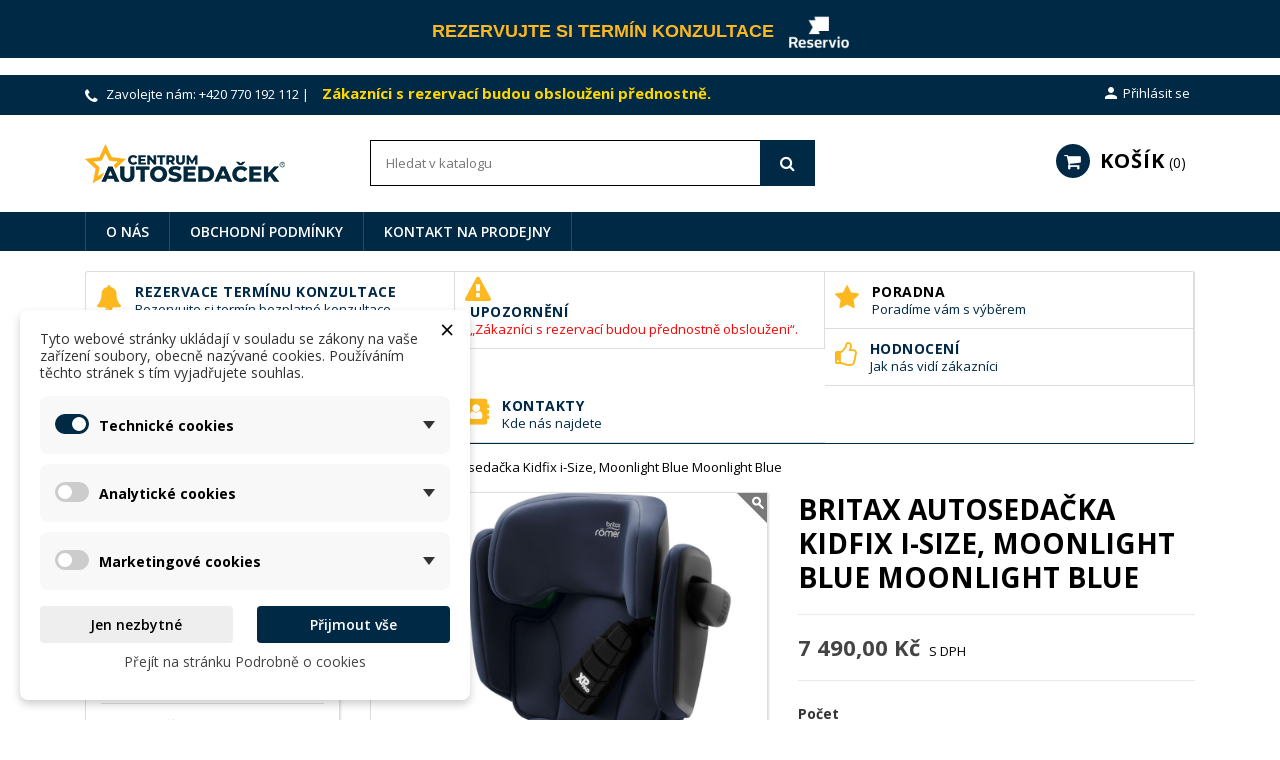

--- FILE ---
content_type: text/html; charset=utf-8
request_url: https://www.centrumautosedacek.cz/100-150cm/2895-britax-autosedacka-kidfix-i-size-moonlight-blue-moonlight-blue-4000984312102.html
body_size: 34136
content:
<!doctype html>
<html lang="cs-CZ">

  <head>
    
      
  <meta charset="utf-8">


  <meta http-equiv="x-ua-compatible" content="ie=edge">



  <title>www.centrumautosedacek.cz</title>
  
    
  
  <meta name="description" content="">
  <meta name="keywords" content="">
        <link rel="canonical" href="https://www.centrumautosedacek.cz/100-150cm/2895-britax-autosedacka-kidfix-i-size-moonlight-blue-moonlight-blue-4000984312102.html">
    
        

  
    <script type="application/ld+json">
  {
    "@context": "https://schema.org",
    "@type": "Organization",
    "name" : "www.centrumautosedacek.cz",
    "url" : "https://www.centrumautosedacek.cz/"
         ,"logo": {
        "@type": "ImageObject",
        "url":"https://www.centrumautosedacek.cz/img/logo-1683709765.jpg"
      }
      }
</script>

<script type="application/ld+json">
  {
    "@context": "https://schema.org",
    "@type": "WebPage",
    "isPartOf": {
      "@type": "WebSite",
      "url":  "https://www.centrumautosedacek.cz/",
      "name": "www.centrumautosedacek.cz"
    },
    "name": "www.centrumautosedacek.cz",
    "url":  "https://www.centrumautosedacek.cz/100-150cm/2895-britax-autosedacka-kidfix-i-size-moonlight-blue-moonlight-blue-4000984312102.html"
  }
</script>


  <script type="application/ld+json">
    {
      "@context": "https://schema.org",
      "@type": "BreadcrumbList",
      "itemListElement": [
                  {
            "@type": "ListItem",
            "position": 1,
            "name": "Domů",
            "item": "https://www.centrumautosedacek.cz/"
          },                  {
            "@type": "ListItem",
            "position": 2,
            "name": "Autosedačky podle výšky",
            "item": "https://www.centrumautosedacek.cz/73-autosedacky-podle-vysky"
          },                  {
            "@type": "ListItem",
            "position": 3,
            "name": "100-150cm",
            "item": "https://www.centrumautosedacek.cz/60-100-150cm"
          },                  {
            "@type": "ListItem",
            "position": 4,
            "name": "BRITAX Autosedačka Kidfix i-Size, Moonlight Blue Moonlight Blue",
            "item": "https://www.centrumautosedacek.cz/100-150cm/2895-britax-autosedacka-kidfix-i-size-moonlight-blue-moonlight-blue-4000984312102.html"
          }              ]
    }
  </script>
  
  
  
  <script type="application/ld+json">
  {
    "@context": "https://schema.org/",
    "@type": "Product",
    "name": "BRITAX Autosedačka Kidfix i-Size, Moonlight Blue Moonlight Blue",
    "description": "",
    "category": "100-150cm",
    "image" :"https://www.centrumautosedacek.cz/20094-home_default/britax-autosedacka-kidfix-i-size-moonlight-blue-moonlight-blue.jpg",    "sku": "BRR022640-Moonlight Blue",
    "mpn": "BRR022640-Moonlight Blue"
    ,"gtin13": "4000984312102"
        ,
    "brand": {
      "@type": "Brand",
      "name": "BRITAX"
    }
                ,
    "offers": {
      "@type": "Offer",
      "priceCurrency": "CZK",
      "name": "BRITAX Autosedačka Kidfix i-Size, Moonlight Blue Moonlight Blue",
      "price": "7490",
      "url": "https://www.centrumautosedacek.cz/100-150cm/2895-britax-autosedacka-kidfix-i-size-moonlight-blue-moonlight-blue-4000984312102.html",
      "priceValidUntil": "2026-02-16",
              "image": ["https://www.centrumautosedacek.cz/20094-large_default/britax-autosedacka-kidfix-i-size-moonlight-blue-moonlight-blue.jpg","https://www.centrumautosedacek.cz/20095-large_default/britax-autosedacka-kidfix-i-size-moonlight-blue-moonlight-blue.jpg","https://www.centrumautosedacek.cz/20096-large_default/britax-autosedacka-kidfix-i-size-moonlight-blue-moonlight-blue.jpg","https://www.centrumautosedacek.cz/20097-large_default/britax-autosedacka-kidfix-i-size-moonlight-blue-moonlight-blue.jpg","https://www.centrumautosedacek.cz/20098-large_default/britax-autosedacka-kidfix-i-size-moonlight-blue-moonlight-blue.jpg","https://www.centrumautosedacek.cz/20099-large_default/britax-autosedacka-kidfix-i-size-moonlight-blue-moonlight-blue.jpg","https://www.centrumautosedacek.cz/20100-large_default/britax-autosedacka-kidfix-i-size-moonlight-blue-moonlight-blue.jpg","https://www.centrumautosedacek.cz/20101-large_default/britax-autosedacka-kidfix-i-size-moonlight-blue-moonlight-blue.jpg","https://www.centrumautosedacek.cz/20102-large_default/britax-autosedacka-kidfix-i-size-moonlight-blue-moonlight-blue.jpg","https://www.centrumautosedacek.cz/20103-large_default/britax-autosedacka-kidfix-i-size-moonlight-blue-moonlight-blue.jpg"],
            "sku": "BRR022640-Moonlight Blue",
      "mpn": "BRR022640-Moonlight Blue",
      "gtin13": "4000984312102",                  "availability": "https://schema.org/Discontinued",
      "seller": {
        "@type": "Organization",
        "name": "www.centrumautosedacek.cz"
      }
    }
      }
</script>

  
  
    
  

  
    <meta property="og:title" content="www.centrumautosedacek.cz" />
    <meta property="og:description" content="" />
    <meta property="og:url" content="https://www.centrumautosedacek.cz/100-150cm/2895-britax-autosedacka-kidfix-i-size-moonlight-blue-moonlight-blue-4000984312102.html" />
    <meta property="og:site_name" content="www.centrumautosedacek.cz" />
        



  <meta name="viewport" content="width=device-width, initial-scale=1">



  <link rel="icon" type="image/vnd.microsoft.icon" href="https://www.centrumautosedacek.cz/img/favicon.ico?1683709765">
  <link rel="shortcut icon" type="image/x-icon" href="https://www.centrumautosedacek.cz/img/favicon.ico?1683709765">



    <link rel="stylesheet" href="https://www.centrumautosedacek.cz/modules/dm_cookies/views/css/dm_cookies_new.css" type="text/css" media="all">
  <link rel="stylesheet" href="https://www.centrumautosedacek.cz/modules/dm_historyprice/views/css/dm_historyprice_17.css" type="text/css" media="all">
  <link rel="stylesheet" href="https://www.centrumautosedacek.cz/themes/nuveo/assets/css/theme.css" type="text/css" media="all">
  <link rel="stylesheet" href="https://www.centrumautosedacek.cz/modules/ps_socialfollow/views/css/ps_socialfollow.css" type="text/css" media="all">
  <link rel="stylesheet" href="https://www.centrumautosedacek.cz/themes/nuveo/modules/ps_searchbar/ps_searchbar.css" type="text/css" media="all">
  <link rel="stylesheet" href="https://www.centrumautosedacek.cz/themes/nuveo/modules/productcomments/views/css/productcomments.css" type="text/css" media="all">
  <link rel="stylesheet" href="https://www.centrumautosedacek.cz/modules/wpblockicons/views/css/wpicons_s_1.css" type="text/css" media="all">
  <link rel="stylesheet" href="https://www.centrumautosedacek.cz/modules/dm_loyalty/views/css/dm_loyalty.css" type="text/css" media="all">
  <link rel="stylesheet" href="https://www.centrumautosedacek.cz/modules/dm_label/views/css/label_mobil.css" type="text/css" media="all">
  <link rel="stylesheet" href="https://www.centrumautosedacek.cz/themes/nuveo/modules/dm_label/views/css/label_text_17.css" type="text/css" media="all">
  <link rel="stylesheet" href="https://www.centrumautosedacek.cz/modules/dm_label/views/css/tooltip.css" type="text/css" media="all">
  <link rel="stylesheet" href="https://www.centrumautosedacek.cz/modules/mdgiftproduct/views/css/front.css" type="text/css" media="all">
  <link rel="stylesheet" href="https://www.centrumautosedacek.cz/js/jquery/ui/themes/base/minified/jquery-ui.min.css" type="text/css" media="all">
  <link rel="stylesheet" href="https://www.centrumautosedacek.cz/js/jquery/ui/themes/base/minified/jquery.ui.theme.min.css" type="text/css" media="all">
  <link rel="stylesheet" href="https://www.centrumautosedacek.cz/themes/nuveo/modules/blockwishlist/public/wishlist.css" type="text/css" media="all">
  <link rel="stylesheet" href="https://www.centrumautosedacek.cz/modules/wpstyleswitcher/views/css/wpstyleswitcher_s_1.css" type="text/css" media="all">
  <link rel="stylesheet" href="https://www.centrumautosedacek.cz/js/jquery/plugins/fancybox/jquery.fancybox.css" type="text/css" media="all">
  <link rel="stylesheet" href="https://www.centrumautosedacek.cz/modules/wpbacktotop/views/css/wpbacktotop.css" type="text/css" media="all">
  <link rel="stylesheet" href="https://www.centrumautosedacek.cz/modules/wpbestsellers/views/css/wpbestsellers.css" type="text/css" media="all">
  <link rel="stylesheet" href="https://www.centrumautosedacek.cz/modules/wpbestsellerscat/views/css/wpbestsellerscat.css" type="text/css" media="all">
  <link rel="stylesheet" href="https://www.centrumautosedacek.cz/modules/wpblog/views/css/wpblog.css" type="text/css" media="all">
  <link rel="stylesheet" href="https://www.centrumautosedacek.cz/modules/wpblogdisplayposts/views/css/wpblogdisplayposts.css" type="text/css" media="all">
  <link rel="stylesheet" href="https://www.centrumautosedacek.cz/modules/wpfreeshipping/views/css/wpfreeshipping.css" type="text/css" media="all">
  <link rel="stylesheet" href="https://www.centrumautosedacek.cz/modules/wpfreeshipping/views/css/wpfreeshipping_s_1.css" type="text/css" media="all">
  <link rel="stylesheet" href="https://www.centrumautosedacek.cz/modules/wpgallery/views/css/photoswipe.css" type="text/css" media="all">
  <link rel="stylesheet" href="https://www.centrumautosedacek.cz/modules/wpgallery/views/css/default-skin.css" type="text/css" media="all">
  <link rel="stylesheet" href="https://www.centrumautosedacek.cz/modules/wpmanufacturerlogos/views/css/wpmanufacturerlogos.css" type="text/css" media="all">
  <link rel="stylesheet" href="https://www.centrumautosedacek.cz/modules/wpverticalmenu/views/css/wpverticalmenu.css" type="text/css" media="all">
  <link rel="stylesheet" href="https://www.centrumautosedacek.cz/modules/wpzoom/views/css/wpzoom.css" type="text/css" media="all">
  <link rel="stylesheet" href="https://www.centrumautosedacek.cz/modules/wpblockicons/views/css/wpblockicons.css" type="text/css" media="all">
  <link rel="stylesheet" href="https://www.centrumautosedacek.cz/modules/gallerique/views/css/gallery.css" type="text/css" media="all">
  <link rel="stylesheet" href="https://www.centrumautosedacek.cz/themes/nuveo/assets/css/font-awesome/css/font-awesome.min.css" type="text/css" media="all">
  <link rel="stylesheet" href="https://www.centrumautosedacek.cz/themes/nuveo/assets/css/custom.css" type="text/css" media="all">
	<link rel="preload" as="font" href="https://www.centrumautosedacek.cz/themes/nuveo/assets/css/MaterialIcons-Regular.woff2" type="font/woff2" crossorigin="anonymous">
	<link rel="preload" as="font" href="https://www.centrumautosedacek.cz/themes/nuveo/assets/css/font-awesome/fonts/fontawesome-webfont.woff2?v=4.7.0" type="font/woff2" crossorigin="anonymous">
			<link rel="preload" href="//fonts.googleapis.com/css?family=Open+Sans:400,300,300italic,400italic,600,600italic,700,700italic&amp;subset=latin,latin-ext" as="style">
		<link href="//fonts.googleapis.com/css?family=Open+Sans:400,300,300italic,400italic,600,600italic,700,700italic&amp;subset=latin,latin-ext" rel="stylesheet">
		



  

  <script type="text/javascript">
        var blockwishlistController = "https:\/\/www.centrumautosedacek.cz\/modul\/blockwishlist\/action";
        var cart_page_redirect_link = "\/\/www.centrumautosedacek.cz\/kosik?action=show";
        var dm_c_decimals = 2;
        var dm_cookie_html_banner = "<style>\n\n    \/*\n    input:checked + .dm_slider {\n      background-color: #002946;\n    }\n\n    input:focus + .dm_slider {\n      box-shadow: 0 0 1px #002946;\n    }\n    *\/\n\n    input:checked + .dm_slider {\n        background-color: #002946; \/* Oran\u017eov\u00e1 pro aktivn\u00ed stav *\/\n    }\n\n    .dm-cookie-popup-accept-cookies, .dm-cookie-popup-accept-cookies-save-group {\n        background-color: #002946;\n        border:1px solid #002946;\n        color: #FFFFFF;\n    }\n\n    .dm-cookie-popup-accept-cookies:hover {\n        background-color: #fcb81e;\n        color: #FFFFFF;\n    }\n\n    .dm-cookie-popup-accept-cookies-save-group:hover {\n        background-color: #fcb81e;\n        color: #FFFFFF;\n    }\n\n    .dm-cookie-popup-decline-cookies {\n        background-color: #eeeeee;\n        border:1px solid #eeeeee;\n        color: #000000;\n    }\n\n    .dm-cookie-popup-decline-cookies:hover {\n        background-color: #7a7a7a;\n        color: #000000;\n    }\n\n    \n<\/style>\n\n<div id=\"dm-cookie-popup-container\">\n\n    <div class=\"dm-cookie-popup\" style=\"display: none;\">\n\n        <div class=\"dm-cookie-popup-inner\">\n            <div style=\"padding-right: 15px;\" class=\"dm-cookie-popup-left\">\n\n                                    <div class=\"dm-cookie-popup-left\">\n                        <button class=\"dm-cookie-popup-decline-cookies-cancel-screen\">&times;<\/button>\n                \n                <div class=\"dm-cookie-popup-sub-headline\">Tyto webov\u00e9 str\u00e1nky ukl\u00e1daj\u00ed v souladu se z\u00e1kony na va\u0161e za\u0159\u00edzen\u00ed soubory, obecn\u011b naz\u00fdvan\u00e9 cookies. Pou\u017e\u00edv\u00e1n\u00edm t\u011bchto str\u00e1nek s t\u00edm vyjad\u0159ujete souhlas.<\/div>\n            <\/div>\n        <\/div>\n\n        <div class=\"dm-cookie-popup-lower\">\n            <ul class=\"dm_cookies_variant\">\n\n                <li class=\"dm_cookies_variant_item\" onclick=\"toggleCookieSectionNew(this)\">\n                    <span>\n                        <label class=\"switch\">\n                            <input type=\"checkbox\" name=\"dm_cookie_group_default\" id=\"dm_cookie_group_default\" class=\"noUniform\" checked=\"checked\" disabled \/>\n                            <span class=\"dm_slider round\"><\/span>\n                        <\/label>\n                        <span class=\"dm_title_group\" >Technick\u00e9 cookies<\/span>\n                        <span class=\"dm_arrow\" ><\/span>\n                    <\/span>\n                    <p class=\"dm_cookies_more_info\">\n                        Tyto soubory cookie jsou nezbytn\u00e9 pro provoz na\u0161ich slu\u017eeb a nelze je vypnout. Obvykle se nastavuj\u00ed pouze v reakci na va\u0161e akce, jako je nap\u0159\u00edklad vytvo\u0159en\u00ed \u00fa\u010dtu nebo ulo\u017een\u00ed seznamu p\u0159\u00e1n\u00ed na pozd\u011bji.\n                    <\/p>\n                <\/li>\n                \n                <li class=\"dm_cookies_variant_item\" onclick=\"toggleCookieSectionNew(this)\">\n                    <span>\n                        <label class=\"switch\">\n                            <input type=\"checkbox\" name=\"dm_cookie_group_1\" id=\"dm_cookie_group_1\" class=\"noUniform\"  \/>\n                            <span class=\"dm_slider round\"><\/span>\n                        <\/label>\n                        <span class=\"dm_title_group\" >Analytick\u00e9 cookies<\/span>\n                        <span class=\"dm_arrow\" ><\/span>\n                    <\/span>\n                    <p class=\"dm_cookies_more_info\">Tyto soubory cookie n\u00e1m umo\u017e\u0148uj\u00ed po\u010d\u00edtat n\u00e1v\u0161t\u011bvy a provoz, abychom m\u011bli p\u0159ehled o tom, kter\u00e9 str\u00e1nky jsou nejobl\u00edben\u011bj\u0161\u00ed a jak se na na\u0161em webu n\u00e1v\u0161t\u011bvn\u00edci pohybuj\u00ed. Ve\u0161ker\u00e9 informace, kter\u00e9 tyto soubory cookie shroma\u017e\u010fuj\u00ed, jsou agregovan\u00e9, a tedy anonymn\u00ed.<\/p>\n                <\/li>\n\n                <li class=\"dm_cookies_variant_item\" onclick=\"toggleCookieSectionNew(this)\">\n                    <span>\n                        <label class=\"switch\">\n                            <input type=\"checkbox\" name=\"dm_cookie_group_2\" id=\"dm_cookie_group_2\" class=\"noUniform\"  \/>\n                            <span class=\"dm_slider round\"><\/span>\n                        <\/label>\n                        <span class=\"dm_title_group\" >Marketingov\u00e9 cookies<\/span>\n                        <span class=\"dm_arrow\" ><\/span>\n                    <\/span>\n                    <p class=\"dm_cookies_more_info\">Kdy\u017e p\u0159ijmete marketingov\u00e9 soubory cookie, d\u00e1v\u00e1te n\u00e1m souhlas um\u00edstit do va\u0161eho za\u0159\u00edzen\u00ed soubory cookie, kter\u00e9 v\u00e1m poskytnou relevantn\u00ed obsah odpov\u00eddaj\u00edc\u00ed va\u0161im z\u00e1jm\u016fm. Tyto soubory cookie mohou b\u00fdt nastaveny n\u00e1mi nebo na\u0161imi reklamn\u00edmi partnery prost\u0159ednictv\u00edm na\u0161ich str\u00e1nek. Jejich \u00fa\u010delem je vytvo\u0159it profil va\u0161ich z\u00e1jm\u016f a zobrazovat v\u00e1m relevantn\u00ed obsah na na\u0161ich webov\u00fdch str\u00e1nk\u00e1ch i na webov\u00fdch str\u00e1nk\u00e1ch t\u0159et\u00edch stran.<\/p>\n                <\/li>\n\n            <\/ul>\n        <\/div>\n\n        <div class=\"dm-cookie-popup-right\">\n            <div class=\"dm-cookie-popup-buttons\">\n                <button class=\"dm-cookie-popup-decline-cookies\">Jen nezbytn\u00e9<\/button>\n                <button class=\"dm-cookie-popup-accept-cookies\">P\u0159ijmout v\u0161e<\/button>\n                <button class=\"dm-cookie-popup-accept-cookies-save-group\" style=\"display:none\">Ulo\u017eit<\/button>\n            <\/div>\n        <\/div>\n\n        <div class=\"dm-cookie-popup-cms-link\" style=\"margin-top: 10px; display:block;\">\n                            <a href=\"https:\/\/www.centrumautosedacek.cz\/obsah\/15-vse-o-cookies\" class=\"cookie-a\">P\u0159ej\u00edt na str\u00e1nku Podrobn\u011b o cookies<\/a>\n                    <\/div>\n        \n    <\/div>\n<\/div>\n\n";
        var dm_cookies_ajax_consent = "https:\/\/www.centrumautosedacek.cz\/modul\/dm_cookies\/ajax";
        var dm_cookies_base_url = "https:\/\/www.centrumautosedacek.cz\/";
        var dm_cookies_days_expires = 31;
        var dm_cookies_id_guest = 6176036;
        var dm_cookies_position = "bottomleft";
        var dm_cookies_reload = "1";
        var dm_cookies_set_new_type = "icon";
        var dm_gtm_ajax_url = "https:\/\/www.centrumautosedacek.cz\/modules\/dm_gtm\/dm_gtm_ajax.php";
        var dm_historyprice_ajax_url = "https:\/\/www.centrumautosedacek.cz\/modules\/dm_historyprice\/dm_historyprice_ajax.php";
        var dm_historyprice_color_background = "#084f94";
        var dm_historyprice_color_line = "#000000";
        var dm_historyprice_color_point = "#ff0000";
        var dm_historyprice_currency_iso_code = "CZK";
        var dm_historyprice_decimals = 2;
        var dm_historyprice_id_product = 2895;
        var dm_historyprice_name = "Prodejn\u00ed cena";
        var dm_historyprice_name_base = "Z\u00e1kladn\u00ed cena bez slevy";
        var dm_historyprice_numbers_combination = "0";
        var giftIncart = 0;
        var gift_controller_url = "https:\/\/www.centrumautosedacek.cz\/modul\/mdgiftproduct\/FreeGiftproducts";
        var is_gift_product = false;
        var md_blockcart_line_sel = "";
        var md_current_currency = "K\u010d";
        var md_gift_addition_type = "checking_gift";
        var md_gift_color = "#002946";
        var md_gift_layout = "popup";
        var md_gift_price_display = "free_label";
        var md_gift_required = 1;
        var md_hide_qty_count = 0;
        var md_msg_gift_added = "D\u00e1rek byl \u00fasp\u011b\u0161n\u011b p\u0159id\u00e1n do va\u0161eho n\u00e1kupn\u00edho ko\u0161\u00edku";
        var md_msg_required_gift = "Vyberte si pros\u00edm sv\u016fj d\u00e1rek";
        var md_number_gift = 2;
        var md_prd_add_cart_sel = ".product-add-to-cart";
        var md_text_free = "Zdarma";
        var md_text_gift = "D\u00e1rek zdarma";
        var mdgSecureKey = "bde024dd7255a7a72f48a836a0e969f4";
        var msg_maximum_gift = "Nem\u016f\u017eete p\u0159idat v\u00edce ne\u017e max_gift gift_s_, upravte pros\u00edm sv\u00e9 volby";
        var not_available_msg = "Tento produkt ji\u017e nen\u00ed skladem s t\u011bmito mo\u017enostmi";
        var pageId = "product";
        var prestashop = {"cart":{"products":[],"totals":{"total":{"type":"total","label":"Celkem","amount":0,"value":"0,00\u00a0K\u010d"},"total_including_tax":{"type":"total","label":"Celkem (s DPH)","amount":0,"value":"0,00\u00a0K\u010d"},"total_excluding_tax":{"type":"total","label":"Celkem (bez DPH)","amount":0,"value":"0,00\u00a0K\u010d"}},"subtotals":{"products":{"type":"products","label":"Mezisou\u010det","amount":0,"value":"0,00\u00a0K\u010d"},"discounts":null,"shipping":{"type":"shipping","label":"Doru\u010den\u00ed","amount":0,"value":""},"tax":null},"products_count":0,"summary_string":"0 polo\u017eek","vouchers":{"allowed":1,"added":[]},"discounts":[],"minimalPurchase":0,"minimalPurchaseRequired":""},"currency":{"id":1,"name":"\u010cesk\u00e1 koruna","iso_code":"CZK","iso_code_num":"203","sign":"K\u010d"},"customer":{"lastname":null,"firstname":null,"email":null,"birthday":null,"newsletter":null,"newsletter_date_add":null,"optin":null,"website":null,"company":null,"siret":null,"ape":null,"is_logged":false,"gender":{"type":null,"name":null},"addresses":[]},"country":{"id_zone":"10","id_currency":"1","call_prefix":"420","iso_code":"CZ","active":"1","contains_states":"0","need_identification_number":"0","need_zip_code":"1","zip_code_format":"NNNNN","display_tax_label":"1","name":"\u010cesko","id":16},"language":{"name":"\u010ce\u0161tina (Czech)","iso_code":"cs","locale":"cs-CZ","language_code":"cs-cz","active":"1","is_rtl":"0","date_format_lite":"Y-m-d","date_format_full":"Y-m-d H:i:s","id":1},"page":{"title":"","canonical":"https:\/\/www.centrumautosedacek.cz\/100-150cm\/2895-britax-autosedacka-kidfix-i-size-moonlight-blue-moonlight-blue-4000984312102.html","meta":{"title":"www.centrumautosedacek.cz","description":"","keywords":"","robots":"index"},"page_name":"product","body_classes":{"lang-cs":true,"lang-rtl":false,"country-CZ":true,"currency-CZK":true,"layout-left-column":true,"page-product":true,"tax-display-enabled":true,"page-customer-account":false,"product-id-2895":true,"product-BRITAX Autoseda\u010dka Kidfix i-Size, Moonlight Blue Moonlight Blue":true,"product-id-category-60":true,"product-id-manufacturer-55":true,"product-id-supplier-3":true,"product-available-for-order":true},"admin_notifications":[],"password-policy":{"feedbacks":{"0":"Velmi slab\u00e9","1":"Slab\u00e9","2":"Pr\u016fm\u011brn\u00fd","3":"Siln\u00e9","4":"Velmi siln\u00e9","Straight rows of keys are easy to guess":"Skupiny stejn\u00fdch znak\u016f je velmi snadn\u00e9 uhodnout","Short keyboard patterns are easy to guess":"Kr\u00e1tk\u00e9 kombinace znak\u016f lze snadno uhodnout","Use a longer keyboard pattern with more turns":"Pou\u017eijte del\u0161\u00ed kombinace znak\u016f z r\u016fzn\u00fdch \u0159ad kl\u00e1vesnice","Repeats like \"aaa\" are easy to guess":"Opakov\u00e1n\u00ed p\u00edsmen jako \u201eaaa\u201c lze snadno uhodnout","Repeats like \"abcabcabc\" are only slightly harder to guess than \"abc\"":"Opakov\u00e1n\u00ed jako \u201eabcabcabc\u201c nen\u00ed o moc t\u011b\u017e\u0161\u00ed uhodnout ne\u017e \u201eabc\u201c","Sequences like abc or 6543 are easy to guess":"Sekvence znak\u016f jako jsou \"abc\" nebo \"6543\" je snadn\u00e9 uhodnout","Recent years are easy to guess":"P\u0159ede\u0161l\u00e9 roky se daj\u00ed lehce uhodnout","Dates are often easy to guess":"Datumy se daj\u00ed lehce uhodnout","This is a top-10 common password":"Toto je jedno z 10 nejpou\u017e\u00edvan\u011bj\u0161\u00edch hesel","This is a top-100 common password":"Toto je jedno ze 100 nejpou\u017e\u00edvan\u011bj\u0161\u00edch hesel","This is a very common password":"Toto je jedno z nejpou\u017e\u00edvan\u011bj\u0161\u00edch hesel","This is similar to a commonly used password":"Toto heslo je velmi podobn\u00e9 \u010dasto pou\u017e\u00edvan\u00e9mu heslu","A word by itself is easy to guess":"Slovo samo o sob\u011b je snadn\u00e9 uhodnout","Names and surnames by themselves are easy to guess":"Jm\u00e9na a p\u0159\u00edjmen\u00ed jdou snadno uhodnout","Common names and surnames are easy to guess":"B\u011b\u017en\u00e1 jm\u00e9na a p\u0159\u00edjmen\u00ed se daj\u00ed lehce uhodnout","Use a few words, avoid common phrases":"Pou\u017eijte n\u011bkolik slov a vyhn\u011bte se b\u011b\u017en\u00fdm fr\u00e1z\u00edm","No need for symbols, digits, or uppercase letters":"Nen\u00ed t\u0159eba pou\u017e\u00edvat symboly, \u010d\u00edsla nebo velk\u00e1 p\u00edsmena","Avoid repeated words and characters":"Vyhn\u011bte se opakov\u00e1n\u00ed slov a znak\u016f","Avoid sequences":"Vyhn\u011bte se sekvenc\u00edm znak\u016f","Avoid recent years":"Vyhn\u011bte se posledn\u00edm rok\u016fm","Avoid years that are associated with you":"Vyhn\u011bte se rok\u016fm, kter\u00e9 jsou s v\u00e1mi spojen\u00e9","Avoid dates and years that are associated with you":"Vyhn\u011bte se dat\u016fm a rok\u016fm, kter\u00e9 jsou s v\u00e1mi spojen\u00e9","Capitalization doesn't help very much":"Velk\u00e1 p\u00edsmena nemaj\u00ed skoro v\u00fdznam","All-uppercase is almost as easy to guess as all-lowercase":"V\u0161echna velk\u00e1 p\u00edsmena jdou uhodnout stejn\u011b snadno jako v\u0161echna mal\u00e1","Reversed words aren't much harder to guess":"Slova psan\u00e1 pozp\u00e1tku nen\u00ed o moc t\u011b\u017e\u0161\u00ed uhodnout","Predictable substitutions like '@' instead of 'a' don't help very much":"P\u0159edv\u00eddateln\u00e1 nahrazen\u00ed znak\u016f jako \u201e@\u201c m\u00edsto \u201ea\u201c nejsou moc u\u017eite\u010dn\u00e1","Add another word or two. Uncommon words are better.":"P\u0159idejte dal\u0161\u00ed slovo nebo dv\u011b. Lep\u0161\u00ed jsou neobvykl\u00e1 slova."}}},"shop":{"name":"www.centrumautosedacek.cz","logo":"https:\/\/www.centrumautosedacek.cz\/img\/logo-1683709765.jpg","stores_icon":"https:\/\/www.centrumautosedacek.cz\/img\/wwwcentrumautosedacekcz-logo_stores-1591185268.gif","favicon":"https:\/\/www.centrumautosedacek.cz\/img\/favicon.ico"},"core_js_public_path":"\/themes\/","urls":{"base_url":"https:\/\/www.centrumautosedacek.cz\/","current_url":"https:\/\/www.centrumautosedacek.cz\/100-150cm\/2895-britax-autosedacka-kidfix-i-size-moonlight-blue-moonlight-blue-4000984312102.html","shop_domain_url":"https:\/\/www.centrumautosedacek.cz","img_ps_url":"https:\/\/www.centrumautosedacek.cz\/img\/","img_cat_url":"https:\/\/www.centrumautosedacek.cz\/img\/c\/","img_lang_url":"https:\/\/www.centrumautosedacek.cz\/img\/l\/","img_prod_url":"https:\/\/www.centrumautosedacek.cz\/img\/p\/","img_manu_url":"https:\/\/www.centrumautosedacek.cz\/img\/m\/","img_sup_url":"https:\/\/www.centrumautosedacek.cz\/img\/su\/","img_ship_url":"https:\/\/www.centrumautosedacek.cz\/img\/s\/","img_store_url":"https:\/\/www.centrumautosedacek.cz\/img\/st\/","img_col_url":"https:\/\/www.centrumautosedacek.cz\/img\/co\/","img_url":"https:\/\/www.centrumautosedacek.cz\/themes\/nuveo\/assets\/img\/","css_url":"https:\/\/www.centrumautosedacek.cz\/themes\/nuveo\/assets\/css\/","js_url":"https:\/\/www.centrumautosedacek.cz\/themes\/nuveo\/assets\/js\/","pic_url":"https:\/\/www.centrumautosedacek.cz\/upload\/","theme_assets":"https:\/\/www.centrumautosedacek.cz\/themes\/nuveo\/assets\/","theme_dir":"https:\/\/www.centrumautosedacek.cz\/themes\/nuveo\/","pages":{"address":"https:\/\/www.centrumautosedacek.cz\/adresa","addresses":"https:\/\/www.centrumautosedacek.cz\/adresy","authentication":"https:\/\/www.centrumautosedacek.cz\/prihlaseni","manufacturer":"https:\/\/www.centrumautosedacek.cz\/vyrobci","cart":"https:\/\/www.centrumautosedacek.cz\/kosik","category":"https:\/\/www.centrumautosedacek.cz\/index.php?controller=category","cms":"https:\/\/www.centrumautosedacek.cz\/index.php?controller=cms","contact":"https:\/\/www.centrumautosedacek.cz\/napiste-nam","discount":"https:\/\/www.centrumautosedacek.cz\/sleva","guest_tracking":"https:\/\/www.centrumautosedacek.cz\/sledovani-objednavky-navstevnika","history":"https:\/\/www.centrumautosedacek.cz\/historie-objednavek","identity":"https:\/\/www.centrumautosedacek.cz\/identita","index":"https:\/\/www.centrumautosedacek.cz\/","my_account":"https:\/\/www.centrumautosedacek.cz\/muj-ucet","order_confirmation":"https:\/\/www.centrumautosedacek.cz\/potvrzeni-objednavky","order_detail":"https:\/\/www.centrumautosedacek.cz\/index.php?controller=order-detail","order_follow":"https:\/\/www.centrumautosedacek.cz\/reklamace","order":"https:\/\/www.centrumautosedacek.cz\/objednavka","order_return":"https:\/\/www.centrumautosedacek.cz\/index.php?controller=order-return","order_slip":"https:\/\/www.centrumautosedacek.cz\/dobropisy","pagenotfound":"https:\/\/www.centrumautosedacek.cz\/stranka-nebyla-nalezena","password":"https:\/\/www.centrumautosedacek.cz\/obnova-hesla","pdf_invoice":"https:\/\/www.centrumautosedacek.cz\/index.php?controller=pdf-invoice","pdf_order_return":"https:\/\/www.centrumautosedacek.cz\/index.php?controller=pdf-order-return","pdf_order_slip":"https:\/\/www.centrumautosedacek.cz\/index.php?controller=pdf-order-slip","prices_drop":"https:\/\/www.centrumautosedacek.cz\/slevy","product":"https:\/\/www.centrumautosedacek.cz\/index.php?controller=product","registration":"https:\/\/www.centrumautosedacek.cz\/index.php?controller=registration","search":"https:\/\/www.centrumautosedacek.cz\/vyhledavani","sitemap":"https:\/\/www.centrumautosedacek.cz\/mapa-stranek","stores":"https:\/\/www.centrumautosedacek.cz\/prodejny","supplier":"https:\/\/www.centrumautosedacek.cz\/dodavatele","new_products":"https:\/\/www.centrumautosedacek.cz\/novinky","brands":"https:\/\/www.centrumautosedacek.cz\/vyrobci","register":"https:\/\/www.centrumautosedacek.cz\/index.php?controller=registration","order_login":"https:\/\/www.centrumautosedacek.cz\/objednavka?login=1"},"alternative_langs":[],"actions":{"logout":"https:\/\/www.centrumautosedacek.cz\/?mylogout="},"no_picture_image":{"bySize":{"cart_default":{"url":"https:\/\/www.centrumautosedacek.cz\/img\/p\/cs-default-cart_default.jpg","width":125,"height":125},"small_default":{"url":"https:\/\/www.centrumautosedacek.cz\/img\/p\/cs-default-small_default.jpg","width":200,"height":200},"home_default":{"url":"https:\/\/www.centrumautosedacek.cz\/img\/p\/cs-default-home_default.jpg","width":400,"height":400},"medium_default":{"url":"https:\/\/www.centrumautosedacek.cz\/img\/p\/cs-default-medium_default.jpg","width":460,"height":460},"large_default":{"url":"https:\/\/www.centrumautosedacek.cz\/img\/p\/cs-default-large_default.jpg","width":1000,"height":1000}},"small":{"url":"https:\/\/www.centrumautosedacek.cz\/img\/p\/cs-default-cart_default.jpg","width":125,"height":125},"medium":{"url":"https:\/\/www.centrumautosedacek.cz\/img\/p\/cs-default-home_default.jpg","width":400,"height":400},"large":{"url":"https:\/\/www.centrumautosedacek.cz\/img\/p\/cs-default-large_default.jpg","width":1000,"height":1000},"legend":""}},"configuration":{"display_taxes_label":true,"display_prices_tax_incl":true,"is_catalog":false,"show_prices":true,"opt_in":{"partner":false},"quantity_discount":{"type":"discount","label":"Jednotkov\u00e1 sleva"},"voucher_enabled":1,"return_enabled":0},"field_required":[],"breadcrumb":{"links":[{"title":"Dom\u016f","url":"https:\/\/www.centrumautosedacek.cz\/"},{"title":"Autoseda\u010dky podle v\u00fd\u0161ky","url":"https:\/\/www.centrumautosedacek.cz\/73-autosedacky-podle-vysky"},{"title":"100-150cm","url":"https:\/\/www.centrumautosedacek.cz\/60-100-150cm"},{"title":"BRITAX Autoseda\u010dka Kidfix i-Size, Moonlight Blue Moonlight Blue","url":"https:\/\/www.centrumautosedacek.cz\/100-150cm\/2895-britax-autosedacka-kidfix-i-size-moonlight-blue-moonlight-blue-4000984312102.html"}],"count":4},"link":{"protocol_link":"https:\/\/","protocol_content":"https:\/\/"},"time":1769912258,"static_token":"597ea86915e49a9d18b04c7eb6a5458f","token":"c9c17f5319a5381b979dc592a2bb3980","debug":false};
        var productsAlreadyTagged = [];
        var psemailsubscription_subscription = "https:\/\/www.centrumautosedacek.cz\/modul\/ps_emailsubscription\/subscription";
        var removeFromWishlistUrl = "https:\/\/www.centrumautosedacek.cz\/modul\/blockwishlist\/action?action=deleteProductFromWishlist";
        var wishlistAddProductToCartUrl = "https:\/\/www.centrumautosedacek.cz\/modul\/blockwishlist\/action?action=addProductToCart";
        var wishlistUrl = "https:\/\/www.centrumautosedacek.cz\/modul\/blockwishlist\/view";
        var wp_base_dir = "https:\/\/www.centrumautosedacek.cz\/";
        var wpimageslider_auto = true;
        var wpimageslider_effect = "horizontal";
        var wpimageslider_loop = true;
        var wpimageslider_pause = "6000";
        var wpimageslider_speed = 200;
        var wpmanufacturerlogos_auto = true;
        var wpmanufacturerlogos_items = "10";
        var wpmanufacturerlogos_loop = true;
        var wpmanufacturerlogos_pause_hover = true;
        var wpmanufacturerlogos_scroll_items = "6";
        var wpmanufacturerlogos_speed = "400";
        var wpsidebarslider_auto = true;
        var wpsidebarslider_effect = "fade";
        var wpsidebarslider_loop = true;
        var wpsidebarslider_pause = "6000";
        var wpsidebarslider_speed = "500";
      </script>



  
    <script data-keepinline="true">

        // GTAG consent
        window.dataLayer = window.dataLayer || [];
        function gtag(){dataLayer.push(arguments);}

        gtag("consent", "default", {
            "ad_storage": "denied",
            "ad_user_data": "denied",
            "ad_personalization": "denied",
            "analytics_storage": "denied"
        });

        
                            
                    gtag("set", "ads_data_redaction", true);
                
                    

        dataLayer.push({
            "event" : "default_consent",
        });

     </script>


    <script data-keepinline="true">
        window.uetq = window.uetq || [];
        window.uetq.push("consent", "default", {
            "ad_storage": "denied"
        });
     </script>



<script async src="https://www.googletagmanager.com/gtag/js?id=UA-132034447-1"></script>
<script>
  window.dataLayer = window.dataLayer || [];
  function gtag(){dataLayer.push(arguments);}
  gtag('js', new Date());
  gtag(
    'config',
    'UA-132034447-1',
    {
      'debug_mode':false
                      }
  );
</script>


      <script data-keepinline="true">
            window.dataLayer = window.dataLayer || [];
      </script>



<!-- Google Tag Manager - INDEX PAGE -->
      
            <script data-keepinline="true">
            dataLayer.push({ "ecommerce" : null });
            dataLayer.push({
                  "pageCategory" : "product",
                  "google_tag_params" : {
                        "ecomm_pagetype" : "product",
                        "ecomm_category" : "100-150cm",
                        "ecomm_parent_category" : "autosedacky-podle-vysky",
                        "ecomm_prodid" : "2895",
                        "ecomm_totalvalue" : "7490",
                        "ecomm_totalvalue_tax_exc" : "6687.5",
                        "ecomm_totalvalue_tax_excl" : "6687.5",
                  },
                  
                                                      
                              "event" : "view_item",
                              "ecommerce": {
                                    "currency": "CZK",
                                    "value": "7490",
                                    "items" : [
                                    {
                                          "item_id" : "2895",
                                          "item_name" : "BRITAX Autosedačka Kidfix i-Size, Moonlight Blue Moonlight Blue",
                                          "currency" : "CZK",
                                          "index" : 0,
                                          "item_brand" : "BRITAX",
                                          "item_category" : "100-150cm",
                                          "item_parent_category" : "autosedacky-podle-vysky",
                                          "item_variant" : "",
                                          "price" : "7490",
                                          "price_without_vat" : "6687.5",
                                    }
                                    ]

                              },
                              
                                          
            });
        </script>
      

<!-- Google Tag Manager - SEARCH PAGE-->
<!-- Google Tag Manager - PAGE END -->

<!-- Google Tag Manager -->

      <script data-keepinline="true">(function(w,d,s,l,i){w[l]=w[l]||[];w[l].push({"gtm.start":
      new Date().getTime(),event:"gtm.js"});var f=d.getElementsByTagName(s)[0],
      j=d.createElement(s),dl=l!="dataLayer"?"&l="+l:"";j.async=true;j.src=
      "https://www.googletagmanager.com/gtm.js?id="+i+dl;f.parentNode.insertBefore(j,f);
      })(window,document,"script","dataLayer", "GTM-KS4FM57");</script>

<!-- End Google Tag Manager -->
  <!-- START OF DOOFINDER ADD TO CART SCRIPT -->
  <script>
    document.addEventListener('doofinder.cart.add', function(event) {

      const checkIfCartItemHasVariation = (cartObject) => {
        return (cartObject.item_id === cartObject.grouping_id) ? false : true;
      }

      /**
      * Returns only ID from string
      */
      const sanitizeVariationID = (variationID) => {
        return variationID.replace(/\D/g, "")
      }

      doofinderManageCart({
        cartURL          : "https://www.centrumautosedacek.cz/kosik",  //required for prestashop 1.7, in previous versions it will be empty.
        cartToken        : "597ea86915e49a9d18b04c7eb6a5458f",
        productID        : checkIfCartItemHasVariation(event.detail) ? event.detail.grouping_id : event.detail.item_id,
        customizationID  : checkIfCartItemHasVariation(event.detail) ? sanitizeVariationID(event.detail.item_id) : 0,   // If there are no combinations, the value will be 0
        quantity         : event.detail.amount,
        statusPromise    : event.detail.statusPromise,
        itemLink         : event.detail.link,
        group_id         : event.detail.group_id
      });
    });
  </script>
  <!-- END OF DOOFINDER ADD TO CART SCRIPT -->

  <!-- START OF DOOFINDER INTEGRATIONS SUPPORT -->
  <script data-keepinline>
    var dfKvCustomerEmail;
    if ('undefined' !== typeof klCustomer && "" !== klCustomer.email) {
      dfKvCustomerEmail = klCustomer.email;
    }
  </script>
  <!-- END OF DOOFINDER INTEGRATIONS SUPPORT -->

  <!-- START OF DOOFINDER UNIQUE SCRIPT -->
  <script data-keepinline>
    
    (function(w, k) {w[k] = window[k] || function () { (window[k].q = window[k].q || []).push(arguments) }})(window, "doofinderApp")
    

    // Custom personalization:
    doofinderApp("config", "language", "cs-cz");
    doofinderApp("config", "currency", "CZK");
  </script>
  <script src="https://eu1-config.doofinder.com/2.x/3d91dcc0-d87b-48d7-956d-5f2cfae7d290.js" async></script>
  <!-- END OF DOOFINDER UNIQUE SCRIPT -->
<!-- Global site tag (gtag.js) - Google AdWords: AW-769961172 -->
							<script async src="https://www.googletagmanager.com/gtag/js?id=AW-769961172" data-keepinline="true"></script>
							<script data-keepinline="true">
							  window.dataLayer = window.dataLayer || [];
							  function gtag(){dataLayer.push(arguments);}
							  gtag("js", new Date());
							  gtag("config", "AW-769961172");
							</script><!-- Event snippet for dynamic remarketing page -->
	                            <script data-keepinline="true">
	                              gtag("event", "page_view", {
	                               "send_to": "AW-769961172",
	                               "ecomm_pagetype": "product",
	                               "ecomm_prodid":  "2895",
	                               "ecomm_totalvalue": "7490"
	                              });
	                            </script><script type="text/javascript">
    var gq_button_o_original = "View original";
    var gq_message_error = "Access denied: page link error";
</script>



    
  <meta property="og:type" content="product">
      <meta property="og:image" content="https://www.centrumautosedacek.cz/20094-large_default/britax-autosedacka-kidfix-i-size-moonlight-blue-moonlight-blue.jpg">
        <meta property="product:pretax_price:amount" content="6687.5">
    <meta property="product:pretax_price:currency" content="CZK">
    <meta property="product:price:amount" content="7490">
    <meta property="product:price:currency" content="CZK">
    
  </head>

  <body id="product" class="lang-cs country-cz currency-czk layout-left-column page-product tax-display-enabled product-id-2895 product-britax-autosedacka-kidfix-i-size--moonlight-blue-moonlight-blue product-id-category-60 product-id-manufacturer-55 product-id-supplier-3 product-available-for-order">

    <div id="fb-root"></div>

<script async defer crossorigin="anonymous" src="https://connect.facebook.net/cs_CZ/sdk.js#xfbml=1&version=v12.0" nonce="vMQk3RrC"></script>
<!-- Google Tag Manager (noscript) -->
                            <noscript><iframe src="https://www.googletagmanager.com/ns.html?id=GTM-KS4FM57"
                            height="0" width="0" style="display:none;visibility:hidden"></iframe></noscript>
                            <!-- End Google Tag Manager (noscript) -->
                            

    <main id="main-wrap" class="animsition">      
      
      
              
      <header id="header">
        
          
  <div class="header-banner">
    
  </div>



  <nav class="header-nav">
  
    <div class="container">
    
        <div class="row">
          
          <div class="hidden-lg-down">
          
            <div class="col-md-4 col-xs-12">
              <div id="_desktop_contact_link">
  <div id="contact-link">
  
        <i class="fa fa-phone"></i>
            Zavolejte nám: <a href='tel:+420770192112'>+420 770 192 112</a>
        | <span class="info-text">Zákazníci s rezervací budou obslouženi přednostně.</span> 
  </div>
     
</div>

            
            
            </div>
         
            <div class="col-md-8 right-nav">
                 <div id="_desktop_user_info">
  <div class="user-info">
          <a
        href="https://www.centrumautosedacek.cz/prihlaseni?back=https%3A%2F%2Fwww.centrumautosedacek.cz%2F100-150cm%2F2895-britax-autosedacka-kidfix-i-size-moonlight-blue-moonlight-blue-4000984312102.html"
        title="Přihlášení k vašemu zákaznickému účtu"
        rel="nofollow"
      >
        <i class="material-icons">&#xe7fd;</i>
        <span class="hidden-lg-down">Přihlásit se</span>
      </a>
      </div>
</div>

            </div>
          
          </div>
         
          <div class="hidden-xl-up text-sm-center mobile">
              <div class="float-xs-left" id="menu-icon">
                <span></span>
              </div>
              <div class="top-logo" id="_mobile_logo"></div>
              <div class="float-xs-right" id="mobile_search"></div>            
              <div class="float-xs-right" id="_mobile_user_info"></div>
              <div class="float-xs-right" id="_mobile_cart"></div>
          </div>
        </div>
    </div>
  </nav>



  <div class="header-top">
    <div class="container">
      <div class="row">
        <div class="col-md-3 hidden-lg-down" id="_desktop_logo">
          <a href="https://www.centrumautosedacek.cz/">
            <img class="logo img-responsive" src="https://www.centrumautosedacek.cz/img/logo-1683709765.jpg" alt="www.centrumautosedacek.cz">
          </a>
        </div>
            <!-- Block search module TOP -->
<div id="search_widget" class="col-xl-5 col-sm-12 search-widget" data-search-controller-url="//www.centrumautosedacek.cz/vyhledavani">
	<form method="get" action="//www.centrumautosedacek.cz/vyhledavani">
		<input type="hidden" name="controller" value="search">
		<input type="text" name="s" value="" placeholder="Hledat v katalogu" aria-label="Vyhledávání">
		<button type="submit">
			<i class="fa fa-search"></i>
		</button>
	</form>
</div>
<!-- /Block search module TOP -->
 <div id="_desktop_cart" class="col-lg-4">
  <div class="blockcart cart-preview wp-expand inactive" data-refresh-url="//www.centrumautosedacek.cz/modul/ps_shoppingcart/ajax">
    <div class="header">
            
        <i class="fa fa-shopping-cart" aria-hidden="true"></i>
        <span class="hidden-lg-down cart-label">Košík</span>
        <span class="cart-products-count">0</span>
      
      <div class="card cart-summary hidden-xs-up">
        
  <div class="cart-overview js-cart" data-refresh-url="//www.centrumautosedacek.cz/kosik?ajax=1&action=refresh">
          <span class="no-items">Ve vašem košíku nejsou žádné další položky</span>
      </div>

        
          
<div class="cart-detailed-totals-top">

  <div class="card-block">
                  <div class="cart-summary-line" id="cart-subtotal-products">
          <span class="label js-subtotal">
                          0 položek
                      </span>
          <span class="value">
            0,00 Kč
          </span>          
        </div>
                                          </div>

  
              

  <hr class="separator">

  
    <div class="card-block cart-summary-totals js-cart-summary-totals">

  
          <div class="cart-summary-line cart-total">
        <span class="label">Celkem&nbsp;(s DPH)</span>
        <span class="value">0,00 Kč</span>
      </div>
      

  
      

</div>
  

  <hr class="separator">
</div>

        
        
        <div class="checkout cart-detailed-actions card-block">
          <a rel="nofollow" href="//www.centrumautosedacek.cz/kosik?action=show" class="btn btn-primary">Pokladna</a>
        </div>      
      </div>
        
    </div>
  </div>
</div>

            <div class="clearfix"></div>
      </div>
      <div id="mobile_vertical_menu_wrapper" class="row hidden-xl-up" style="display:none;">
        <div class="js-vertical-menu mobile" id="_mobile_vertical_menu"></div>
        <div class="js-vertical-menu-bottom">
          <div id="_mobile_currency_selector"></div>
          <div id="_mobile_language_selector"></div>
          <div id="_mobile_contact_link"></div>
        </div>
      </div>
    </div>
  
  

<div class="menu-wrapper">
      <div class="menu clearfix js-top-menu hidden-lg-down" id="_desktop_top_menu">
  <div class="container">
        
          <ul class="top-menu" id="top-menu" data-depth="0">
                    <li class="cms-page " id="cms-page-4">
                          <a
                class="dropdown-item"
                href="https://www.centrumautosedacek.cz/obsah/4-o-nas" data-depth="0"
                              >
                              
                                O nás
              </a>
                  
                            </li>
                    <li class="cms-page " id="cms-page-35">
                          <a
                class="dropdown-item"
                href="https://www.centrumautosedacek.cz/obsah/35-obchodni-podminky" data-depth="0"
                              >
                              
                                Obchodní podmínky
              </a>
                  
                            </li>
                    <li class="cms-page " id="cms-page-1">
                          <a
                class="dropdown-item"
                href="https://www.centrumautosedacek.cz/obsah/1-kontakt" data-depth="0"
                              >
                              
                                Kontakt na prodejny
              </a>
                  
                            </li>
              </ul>
    
      <div class="clearfix"></div>
  </div>
  </div>
</div>
  
  </div>
  
  
    
  <div class="container">
  <section id="wpblockiconsmodule" class="clearfix">
              <div class="col-xs-12 col-sm-4 icon1">  
		    <div class="wp-icon"><i class="fa-bell"></i></div>		    		      <a class="wp-text" href="https://www.centrumautosedacek.cz/obsah/19-rezervace-terminu-konzultace">		        <span class="wp-title">REZERVACE TERMÍNU KONZULTACE</span>        
		        <span class="wp-desc">Rezervujte si termín bezplatné konzultace</span>
		    		      </a>    	</div>            
              <div class="col-xs-12 col-sm-4 icon6">  
		    <div class="wp-icon"><i class="fa-exclamation-triangle"></i></div>		    		      <a class="wp-text" href="https://www.centrumautosedacek.cz/">		        <span class="wp-title">UPOZORNĚNÍ</span>        
		        <span class="wp-desc">„Zákazníci s rezervací budou přednostně obslouženi“.</span>
		    		      </a>    	</div>            
              <div class="col-xs-12 col-sm-4 icon2">  
		    <div class="wp-icon"><i class="fa-star"></i></div>		    		      <a class="wp-text" href="https://www.centrumautosedacek.cz/obsah/41-jak-vybrat-sedacku">		        <span class="wp-title">PORADNA</span>        
		        <span class="wp-desc">Poradíme vám s výběrem</span>
		    		      </a>    	</div>            
              <div class="col-xs-12 col-sm-4 icon4">  
		    <div class="wp-icon"><i class="fa-thumbs-o-up"></i></div>		    		      <a class="wp-text" href="https://centrum-autosedacek.reservio.com/">		        <span class="wp-title">HODNOCENÍ</span>        
		        <span class="wp-desc">Jak nás vidí zákazníci</span>
		    		      </a>    	</div>            
              <div class="col-xs-12 col-sm-4 icon3">  
		    <div class="wp-icon"><i class="fa-bullhorn"></i></div>		    		      <a class="wp-text" href="https://www.centrumautosedacek.cz/obsah/27-5xbezpecneji">		        <span class="wp-title">5x BEZPEČNĚJI</span>        
		        <span class="wp-desc">o 50% více bezpečí</span>
		    		      </a>    	</div>            
              <div class="col-xs-12 col-sm-4 icon5">  
		    <div class="wp-icon"><i class="fa-address-book"></i></div>		    		      <a class="wp-text" href="https://www.centrumautosedacek.cz/obsah/1-kontakt">		        <span class="wp-title">KONTAKTY</span>        
		        <span class="wp-desc">Kde nás najdete</span>
		    		      </a>    	</div>            
        </section>
  </div>
 
  
  
  

        
      </header>
      
      <section id="wrapper">
        
          
<aside id="notifications">
  <div class="notifications-container container">
    
    
    
      </div>
</aside>
        
        <div class="container">
          
            <nav data-depth="4" class="breadcrumb hidden-sm-down">
  <ol>
    
              
          <li>
                          <a href="https://www.centrumautosedacek.cz/"><span>Domů</span></a>
                      </li>
        
              
          <li>
                          <a href="https://www.centrumautosedacek.cz/73-autosedacky-podle-vysky"><span>Autosedačky podle výšky</span></a>
                      </li>
        
              
          <li>
                          <a href="https://www.centrumautosedacek.cz/60-100-150cm"><span>100-150cm</span></a>
                      </li>
        
              
          <li>
                          <span>BRITAX Autosedačka Kidfix i-Size, Moonlight Blue Moonlight Blue</span>
                      </li>
        
          
  </ol>
</nav>
          
	        <div class="row">
			
			<div id="left-column" class="col-sm-12 col-md-12 col-xl-3">
			  			    <div id="wpverticalmenu" class="hidden-lg-down">
<div class="block-icon"></div>
<div class="menu-header hidden-lg-down">
  <h4 class="text-uppercase h6 menu-title"><i class="material-icons">&#xE5D2;</i>Kategorie</h4>    
    </div>



<div class="menu vertical-menu js-vertical-menu hidden-lg-down" id="_desktop_vertical_menu">
    
          <ul class="vertical-menu" id="vertical-menu" data-depth="0">
                    <li class="category " id="category-64">
                          <a 
              class="dropdown-item" 
              href="https://www.centrumautosedacek.cz/64-autosedacky-protismer-co-nejdele" data-depth="0" 
                            >
                              
                                Autosedačky protisměr co nejdéle
              </a>
                              
            </li>
                    <li class="category " id="category-73">
                          <a 
              class="dropdown-item" 
              href="https://www.centrumautosedacek.cz/73-autosedacky-podle-vysky" data-depth="0" 
                            >
                              
                                                                      <span class="float-xs-right hidden-xl-up">
                    <span data-target="#vertical_sub_menu_59134" data-toggle="collapse" class="navbar-toggler collapse-icons">
                      <i class="material-icons add">&#xE313;</i>
                      <i class="material-icons remove">&#xE316;</i>
                    </span>
                  </span>
                                Autosedačky podle výšky
              </a>
                            <div  class="popover sub-menu js-sub-menu collapse" id="vertical_sub_menu_59134">
                
          <ul class="vertical-menu"  data-depth="1">
                    <li class="category " id="category-62">
                          <a 
              class="dropdown-item dropdown-submenu" 
              href="https://www.centrumautosedacek.cz/62-40-75-85cm" data-depth="1" 
                            >
                              
                                40-75/85cm
              </a>
                              
            </li>
                    <li class="category " id="category-61">
                          <a 
              class="dropdown-item dropdown-submenu" 
              href="https://www.centrumautosedacek.cz/61-4061-105cm" data-depth="1" 
                            >
                              
                                40/61-105cm
              </a>
                              
            </li>
                    <li class="category " id="category-63">
                          <a 
              class="dropdown-item dropdown-submenu" 
              href="https://www.centrumautosedacek.cz/63-4061-125cm" data-depth="1" 
                            >
                              
                                40/61-125cm
              </a>
                              
            </li>
                    <li class="category " id="category-65">
                          <a 
              class="dropdown-item dropdown-submenu" 
              href="https://www.centrumautosedacek.cz/65-76-150cm" data-depth="1" 
                            >
                              
                                76-150cm
              </a>
                              
            </li>
                    <li class="category " id="category-60">
                          <a 
              class="dropdown-item dropdown-submenu" 
              href="https://www.centrumautosedacek.cz/60-100-150cm" data-depth="1" 
                            >
                              
                                100-150cm
              </a>
                              
            </li>
                    <li class="category " id="category-75">
                          <a 
              class="dropdown-item dropdown-submenu" 
              href="https://www.centrumautosedacek.cz/75-76-105cm" data-depth="1" 
                            >
                              
                                76-105cm
              </a>
                              
            </li>
              </ul>
    
              </div>
                              
            </li>
                    <li class="category " id="category-45">
                          <a 
              class="dropdown-item" 
              href="https://www.centrumautosedacek.cz/45-doplnky" data-depth="0" 
                            >
                              
                                                                      <span class="float-xs-right hidden-xl-up">
                    <span data-target="#vertical_sub_menu_49785" data-toggle="collapse" class="navbar-toggler collapse-icons">
                      <i class="material-icons add">&#xE313;</i>
                      <i class="material-icons remove">&#xE316;</i>
                    </span>
                  </span>
                                Doplňky
              </a>
                            <div  class="popover sub-menu js-sub-menu collapse" id="vertical_sub_menu_49785">
                
          <ul class="vertical-menu"  data-depth="1">
                    <li class="category " id="category-52">
                          <a 
              class="dropdown-item dropdown-submenu" 
              href="https://www.centrumautosedacek.cz/52-baze-zakladny" data-depth="1" 
                            >
                              
                                Báze/Základny
              </a>
                              
            </li>
                    <li class="category " id="category-51">
                          <a 
              class="dropdown-item dropdown-submenu" 
              href="https://www.centrumautosedacek.cz/51-zrcatka" data-depth="1" 
                            >
                              
                                Zrcátka
              </a>
                              
            </li>
                    <li class="category " id="category-66">
                          <a 
              class="dropdown-item dropdown-submenu" 
              href="https://www.centrumautosedacek.cz/66-potahy-a-doplnky-od-ca" data-depth="1" 
                            >
                              
                                Potahy a doplňky od CA
              </a>
                              
            </li>
                    <li class="category " id="category-56">
                          <a 
              class="dropdown-item dropdown-submenu" 
              href="https://www.centrumautosedacek.cz/56-potahy-vlozky" data-depth="1" 
                            >
                              
                                Potahy, vložky
              </a>
                              
            </li>
                    <li class="category " id="category-69">
                          <a 
              class="dropdown-item dropdown-submenu" 
              href="https://www.centrumautosedacek.cz/69-merino-vlozky" data-depth="1" 
                            >
                              
                                Merino vložky
              </a>
                              
            </li>
                    <li class="category " id="category-53">
                          <a 
              class="dropdown-item dropdown-submenu" 
              href="https://www.centrumautosedacek.cz/53-chranice-kapsare" data-depth="1" 
                            >
                              
                                Chrániče, kapsáře
              </a>
                              
            </li>
                    <li class="category " id="category-55">
                          <a 
              class="dropdown-item dropdown-submenu" 
              href="https://www.centrumautosedacek.cz/55-slunecni-clony-roletky" data-depth="1" 
                            >
                              
                                Sluneční clony, roletky
              </a>
                              
            </li>
                    <li class="category " id="category-76">
                          <a 
              class="dropdown-item dropdown-submenu" 
              href="https://www.centrumautosedacek.cz/76-podnozky" data-depth="1" 
                            >
                              
                                Podnožky k autosedačkám
              </a>
                              
            </li>
                    <li class="category " id="category-74">
                          <a 
              class="dropdown-item dropdown-submenu" 
              href="https://www.centrumautosedacek.cz/74-pasy-pro-tehotne" data-depth="1" 
                            >
                              
                                Pásy pro těhotné
              </a>
                              
            </li>
                    <li class="category " id="category-54">
                          <a 
              class="dropdown-item dropdown-submenu" 
              href="https://www.centrumautosedacek.cz/54-ostatni-doplnky" data-depth="1" 
                            >
                              
                                Ostatní doplňky
              </a>
                              
            </li>
              </ul>
    
              </div>
                              
            </li>
                    <li class="category " id="category-50">
                          <a 
              class="dropdown-item" 
              href="https://www.centrumautosedacek.cz/50-doporucujeme" data-depth="0" 
                            >
                              
                                Doporučujeme
              </a>
                              
            </li>
                    <li class="category " id="category-59">
                          <a 
              class="dropdown-item" 
              href="https://www.centrumautosedacek.cz/59-akcni-nabidka" data-depth="0" 
                            >
                              
                                Akční nabídka
              </a>
                              
            </li>
                    <li class="category " id="category-48">
                          <a 
              class="dropdown-item" 
              href="https://www.centrumautosedacek.cz/48-novinky" data-depth="0" 
                            >
                              
                                Novinky
              </a>
                              
            </li>
                    <li class="category " id="category-25">
                          <a 
              class="dropdown-item" 
              href="https://www.centrumautosedacek.cz/25-vyprodej" data-depth="0" 
                            >
                              
                                Výprodej
              </a>
                              
            </li>
                    <li class="category " id="category-67">
                          <a 
              class="dropdown-item" 
              href="https://www.centrumautosedacek.cz/67-darkove-poukazy" data-depth="0" 
                            >
                              
                                Dárkové poukazy
              </a>
                              
            </li>
                    <li class="cms-category " id="cms-category-2">
                          <a 
              class="dropdown-item" 
              href="https://www.centrumautosedacek.cz/obsah/kategorie/2-protismer-zachranuje" data-depth="0" 
                            >
                              
                                                                      <span class="float-xs-right hidden-xl-up">
                    <span data-target="#vertical_sub_menu_42934" data-toggle="collapse" class="navbar-toggler collapse-icons">
                      <i class="material-icons add">&#xE313;</i>
                      <i class="material-icons remove">&#xE316;</i>
                    </span>
                  </span>
                                Protisměr zachraňuje
              </a>
                            <div  class="popover sub-menu js-sub-menu collapse" id="vertical_sub_menu_42934">
                
          <ul class="vertical-menu"  data-depth="1">
                    <li class="cms-page " id="cms-page-67">
                          <a 
              class="dropdown-item dropdown-submenu" 
              href="https://www.centrumautosedacek.cz/obsah/67-havarie-pri-prevraceni-4lete-dite-nezranene-v-axkid-minikid-3" data-depth="1" 
                            >
                              
                                Havárie při převrácení, Axkid Minikid 3 ochránila 4letého chlapce
              </a>
                              
            </li>
                    <li class="cms-page " id="cms-page-68">
                          <a 
              class="dropdown-item dropdown-submenu" 
              href="https://www.centrumautosedacek.cz/obsah/68-protismerna-autosedacka-zachranila-syna-rebecci" data-depth="1" 
                            >
                              
                                Protisměrná autosedačka zachránila 2 letého chlapce
              </a>
                              
            </li>
              </ul>
    
              </div>
                              
            </li>
                    <li class="link " id="lnk-blog">
                          <a 
              class="dropdown-item" 
              href="https://www.centrumautosedacek.cz/blog" data-depth="0" 
                            >
                              
                                BLOG
              </a>
                              
            </li>
                    <li class="cms-page " id="cms-page-24">
                          <a 
              class="dropdown-item" 
              href="https://www.centrumautosedacek.cz/obsah/24-centrumautosedacekpomaha" data-depth="0" 
                            >
                              
                                POMÁHÁME
              </a>
                              
            </li>
              </ul>
    
</div>

</div>
<div id="wpsideslider-wrap" class="hidden-lg-down">
  <ul id="wpbxslider">
              <li>
          <figure>
          	<a href="https://www.centrumautosedacek.cz/obsah/4-o-nas">
            <img src="https://www.centrumautosedacek.cz/modules/wpsidebarslider/views/img/d165c50feaa1f2667a0a520a27358d466fb0d708_o-50-vice-bezpeci.png" alt="Protisměr je nejbezpečnější způsob přepravy dětí">
            </a>
          </figure>
        </li>
              <li>
          <figure>
          	<a href="https://centrumautosedacek.cz/obsah/27-5xbezpecneji">
            <img src="https://www.centrumautosedacek.cz/modules/wpsidebarslider/views/img/f9eaacd02dbaaa6f3830e6ba5e5ce30be85512e4_5xvice(1).png" alt="Protisměr">
            </a>
          </figure>
        </li>
          </ul>
</div>

			  			</div>
			

			
			  <div id="content-wrapper" class="js-content-wrapper left-column col-sm-12 col-md-12 col-xl-9">
          			    
          

  <section id="main">
    <meta content="https://www.centrumautosedacek.cz/100-150cm/2895-britax-autosedacka-kidfix-i-size-moonlight-blue-moonlight-blue-4000984312102.html">

    <div class="row product-container js-product-container">
      <div class="pb-left-column col-md-12 col-lg-6">
        
          <section class="page-content" id="content">
            
              
    <ul class="product-flags js-product-flags">
            </ul>


              
                <div class="images-container">
  
        <div class="product-cover">
                            <!-- DM LABEL EXTENSION MODUL -->
                            
                            <!-- KONEC - DM LABEL EXTENSION MODUL -->
                        
      <div data-target="#product-modal">
        <div class="easyzoom easyzoom--overlay easyzoom--with-thumbnails">     
            <a class="zoomed" href="https://www.centrumautosedacek.cz/20094-large_default/britax-autosedacka-kidfix-i-size-moonlight-blue-moonlight-blue.jpg" data-toggle="modal">
              <img
              class="js-qv-product-cover img-fluid"
              src="https://www.centrumautosedacek.cz/20094-large_default/britax-autosedacka-kidfix-i-size-moonlight-blue-moonlight-blue.jpg"
                              alt="BRITAX Autosedačka Kidfix i-Size, Moonlight Blue Moonlight Blue"
                title="BRITAX Autosedačka Kidfix i-Size, Moonlight Blue Moonlight Blue"
                            width="1000"
              height="1000"
            >
            </a>
        </div>      
      </div>
    </div>
        
  

  
    <div class="wp-gallery ">
      <div class="js-qv-mask mask">
        <ul class="product-images js-qv-product-images owl-carousel">
                      <li class="thumb-container js-thumb-container">
              <figure class="wpgallery-assoc">
                <a href="https://www.centrumautosedacek.cz/20094-large_default/britax-autosedacka-kidfix-i-size-moonlight-blue-moonlight-blue.jpg" data-size="1000x1000" title="BRITAX Autosedačka Kidfix i-Size, Moonlight Blue Moonlight Blue">
                  <img
                    class="lazyload thumb js-thumb  selected js-thumb-selected "
                    data-image-medium-src="https://www.centrumautosedacek.cz/20094-medium_default/britax-autosedacka-kidfix-i-size-moonlight-blue-moonlight-blue.jpg"
                    data-image-large-src="https://www.centrumautosedacek.cz/20094-large_default/britax-autosedacka-kidfix-i-size-moonlight-blue-moonlight-blue.jpg"
                    data-src="https://www.centrumautosedacek.cz/20094-home_default/britax-autosedacka-kidfix-i-size-moonlight-blue-moonlight-blue.jpg"
                                          alt="BRITAX Autosedačka Kidfix i-Size, Moonlight Blue Moonlight Blue"
                      title="BRITAX Autosedačka Kidfix i-Size, Moonlight Blue Moonlight Blue"
                                        title="BRITAX Autosedačka Kidfix i-Size, Moonlight Blue Moonlight Blue"
                    width="400"
                    height="400"
                  >
                </a>
              </figure>
            </li>
                      <li class="thumb-container js-thumb-container">
              <figure class="wpgallery-assoc">
                <a href="https://www.centrumautosedacek.cz/20095-large_default/britax-autosedacka-kidfix-i-size-moonlight-blue-moonlight-blue.jpg" data-size="1000x1000" title="BRITAX Autosedačka Kidfix i-Size, Moonlight Blue Moonlight Blue">
                  <img
                    class="lazyload thumb js-thumb "
                    data-image-medium-src="https://www.centrumautosedacek.cz/20095-medium_default/britax-autosedacka-kidfix-i-size-moonlight-blue-moonlight-blue.jpg"
                    data-image-large-src="https://www.centrumautosedacek.cz/20095-large_default/britax-autosedacka-kidfix-i-size-moonlight-blue-moonlight-blue.jpg"
                    data-src="https://www.centrumautosedacek.cz/20095-home_default/britax-autosedacka-kidfix-i-size-moonlight-blue-moonlight-blue.jpg"
                                          alt="BRITAX Autosedačka Kidfix i-Size, Moonlight Blue Moonlight Blue"
                      title="BRITAX Autosedačka Kidfix i-Size, Moonlight Blue Moonlight Blue"
                                        title="BRITAX Autosedačka Kidfix i-Size, Moonlight Blue Moonlight Blue"
                    width="400"
                    height="400"
                  >
                </a>
              </figure>
            </li>
                      <li class="thumb-container js-thumb-container">
              <figure class="wpgallery-assoc">
                <a href="https://www.centrumautosedacek.cz/20096-large_default/britax-autosedacka-kidfix-i-size-moonlight-blue-moonlight-blue.jpg" data-size="1000x1000" title="BRITAX Autosedačka Kidfix i-Size, Moonlight Blue Moonlight Blue">
                  <img
                    class="lazyload thumb js-thumb "
                    data-image-medium-src="https://www.centrumautosedacek.cz/20096-medium_default/britax-autosedacka-kidfix-i-size-moonlight-blue-moonlight-blue.jpg"
                    data-image-large-src="https://www.centrumautosedacek.cz/20096-large_default/britax-autosedacka-kidfix-i-size-moonlight-blue-moonlight-blue.jpg"
                    data-src="https://www.centrumautosedacek.cz/20096-home_default/britax-autosedacka-kidfix-i-size-moonlight-blue-moonlight-blue.jpg"
                                          alt="BRITAX Autosedačka Kidfix i-Size, Moonlight Blue Moonlight Blue"
                      title="BRITAX Autosedačka Kidfix i-Size, Moonlight Blue Moonlight Blue"
                                        title="BRITAX Autosedačka Kidfix i-Size, Moonlight Blue Moonlight Blue"
                    width="400"
                    height="400"
                  >
                </a>
              </figure>
            </li>
                      <li class="thumb-container js-thumb-container">
              <figure class="wpgallery-assoc">
                <a href="https://www.centrumautosedacek.cz/20097-large_default/britax-autosedacka-kidfix-i-size-moonlight-blue-moonlight-blue.jpg" data-size="1000x1000" title="BRITAX Autosedačka Kidfix i-Size, Moonlight Blue Moonlight Blue">
                  <img
                    class="lazyload thumb js-thumb "
                    data-image-medium-src="https://www.centrumautosedacek.cz/20097-medium_default/britax-autosedacka-kidfix-i-size-moonlight-blue-moonlight-blue.jpg"
                    data-image-large-src="https://www.centrumautosedacek.cz/20097-large_default/britax-autosedacka-kidfix-i-size-moonlight-blue-moonlight-blue.jpg"
                    data-src="https://www.centrumautosedacek.cz/20097-home_default/britax-autosedacka-kidfix-i-size-moonlight-blue-moonlight-blue.jpg"
                                          alt="BRITAX Autosedačka Kidfix i-Size, Moonlight Blue Moonlight Blue"
                      title="BRITAX Autosedačka Kidfix i-Size, Moonlight Blue Moonlight Blue"
                                        title="BRITAX Autosedačka Kidfix i-Size, Moonlight Blue Moonlight Blue"
                    width="400"
                    height="400"
                  >
                </a>
              </figure>
            </li>
                      <li class="thumb-container js-thumb-container">
              <figure class="wpgallery-assoc">
                <a href="https://www.centrumautosedacek.cz/20098-large_default/britax-autosedacka-kidfix-i-size-moonlight-blue-moonlight-blue.jpg" data-size="1000x1000" title="BRITAX Autosedačka Kidfix i-Size, Moonlight Blue Moonlight Blue">
                  <img
                    class="lazyload thumb js-thumb "
                    data-image-medium-src="https://www.centrumautosedacek.cz/20098-medium_default/britax-autosedacka-kidfix-i-size-moonlight-blue-moonlight-blue.jpg"
                    data-image-large-src="https://www.centrumautosedacek.cz/20098-large_default/britax-autosedacka-kidfix-i-size-moonlight-blue-moonlight-blue.jpg"
                    data-src="https://www.centrumautosedacek.cz/20098-home_default/britax-autosedacka-kidfix-i-size-moonlight-blue-moonlight-blue.jpg"
                                          alt="BRITAX Autosedačka Kidfix i-Size, Moonlight Blue Moonlight Blue"
                      title="BRITAX Autosedačka Kidfix i-Size, Moonlight Blue Moonlight Blue"
                                        title="BRITAX Autosedačka Kidfix i-Size, Moonlight Blue Moonlight Blue"
                    width="400"
                    height="400"
                  >
                </a>
              </figure>
            </li>
                      <li class="thumb-container js-thumb-container">
              <figure class="wpgallery-assoc">
                <a href="https://www.centrumautosedacek.cz/20099-large_default/britax-autosedacka-kidfix-i-size-moonlight-blue-moonlight-blue.jpg" data-size="1000x1000" title="BRITAX Autosedačka Kidfix i-Size, Moonlight Blue Moonlight Blue">
                  <img
                    class="lazyload thumb js-thumb "
                    data-image-medium-src="https://www.centrumautosedacek.cz/20099-medium_default/britax-autosedacka-kidfix-i-size-moonlight-blue-moonlight-blue.jpg"
                    data-image-large-src="https://www.centrumautosedacek.cz/20099-large_default/britax-autosedacka-kidfix-i-size-moonlight-blue-moonlight-blue.jpg"
                    data-src="https://www.centrumautosedacek.cz/20099-home_default/britax-autosedacka-kidfix-i-size-moonlight-blue-moonlight-blue.jpg"
                                          alt="BRITAX Autosedačka Kidfix i-Size, Moonlight Blue Moonlight Blue"
                      title="BRITAX Autosedačka Kidfix i-Size, Moonlight Blue Moonlight Blue"
                                        title="BRITAX Autosedačka Kidfix i-Size, Moonlight Blue Moonlight Blue"
                    width="400"
                    height="400"
                  >
                </a>
              </figure>
            </li>
                      <li class="thumb-container js-thumb-container">
              <figure class="wpgallery-assoc">
                <a href="https://www.centrumautosedacek.cz/20100-large_default/britax-autosedacka-kidfix-i-size-moonlight-blue-moonlight-blue.jpg" data-size="1000x1000" title="BRITAX Autosedačka Kidfix i-Size, Moonlight Blue Moonlight Blue">
                  <img
                    class="lazyload thumb js-thumb "
                    data-image-medium-src="https://www.centrumautosedacek.cz/20100-medium_default/britax-autosedacka-kidfix-i-size-moonlight-blue-moonlight-blue.jpg"
                    data-image-large-src="https://www.centrumautosedacek.cz/20100-large_default/britax-autosedacka-kidfix-i-size-moonlight-blue-moonlight-blue.jpg"
                    data-src="https://www.centrumautosedacek.cz/20100-home_default/britax-autosedacka-kidfix-i-size-moonlight-blue-moonlight-blue.jpg"
                                          alt="BRITAX Autosedačka Kidfix i-Size, Moonlight Blue Moonlight Blue"
                      title="BRITAX Autosedačka Kidfix i-Size, Moonlight Blue Moonlight Blue"
                                        title="BRITAX Autosedačka Kidfix i-Size, Moonlight Blue Moonlight Blue"
                    width="400"
                    height="400"
                  >
                </a>
              </figure>
            </li>
                      <li class="thumb-container js-thumb-container">
              <figure class="wpgallery-assoc">
                <a href="https://www.centrumautosedacek.cz/20101-large_default/britax-autosedacka-kidfix-i-size-moonlight-blue-moonlight-blue.jpg" data-size="1000x1000" title="BRITAX Autosedačka Kidfix i-Size, Moonlight Blue Moonlight Blue">
                  <img
                    class="lazyload thumb js-thumb "
                    data-image-medium-src="https://www.centrumautosedacek.cz/20101-medium_default/britax-autosedacka-kidfix-i-size-moonlight-blue-moonlight-blue.jpg"
                    data-image-large-src="https://www.centrumautosedacek.cz/20101-large_default/britax-autosedacka-kidfix-i-size-moonlight-blue-moonlight-blue.jpg"
                    data-src="https://www.centrumautosedacek.cz/20101-home_default/britax-autosedacka-kidfix-i-size-moonlight-blue-moonlight-blue.jpg"
                                          alt="BRITAX Autosedačka Kidfix i-Size, Moonlight Blue Moonlight Blue"
                      title="BRITAX Autosedačka Kidfix i-Size, Moonlight Blue Moonlight Blue"
                                        title="BRITAX Autosedačka Kidfix i-Size, Moonlight Blue Moonlight Blue"
                    width="400"
                    height="400"
                  >
                </a>
              </figure>
            </li>
                      <li class="thumb-container js-thumb-container">
              <figure class="wpgallery-assoc">
                <a href="https://www.centrumautosedacek.cz/20102-large_default/britax-autosedacka-kidfix-i-size-moonlight-blue-moonlight-blue.jpg" data-size="1000x1000" title="BRITAX Autosedačka Kidfix i-Size, Moonlight Blue Moonlight Blue">
                  <img
                    class="lazyload thumb js-thumb "
                    data-image-medium-src="https://www.centrumautosedacek.cz/20102-medium_default/britax-autosedacka-kidfix-i-size-moonlight-blue-moonlight-blue.jpg"
                    data-image-large-src="https://www.centrumautosedacek.cz/20102-large_default/britax-autosedacka-kidfix-i-size-moonlight-blue-moonlight-blue.jpg"
                    data-src="https://www.centrumautosedacek.cz/20102-home_default/britax-autosedacka-kidfix-i-size-moonlight-blue-moonlight-blue.jpg"
                                          alt="BRITAX Autosedačka Kidfix i-Size, Moonlight Blue Moonlight Blue"
                      title="BRITAX Autosedačka Kidfix i-Size, Moonlight Blue Moonlight Blue"
                                        title="BRITAX Autosedačka Kidfix i-Size, Moonlight Blue Moonlight Blue"
                    width="400"
                    height="400"
                  >
                </a>
              </figure>
            </li>
                      <li class="thumb-container js-thumb-container">
              <figure class="wpgallery-assoc">
                <a href="https://www.centrumautosedacek.cz/20103-large_default/britax-autosedacka-kidfix-i-size-moonlight-blue-moonlight-blue.jpg" data-size="1000x1000" title="BRITAX Autosedačka Kidfix i-Size, Moonlight Blue Moonlight Blue">
                  <img
                    class="lazyload thumb js-thumb "
                    data-image-medium-src="https://www.centrumautosedacek.cz/20103-medium_default/britax-autosedacka-kidfix-i-size-moonlight-blue-moonlight-blue.jpg"
                    data-image-large-src="https://www.centrumautosedacek.cz/20103-large_default/britax-autosedacka-kidfix-i-size-moonlight-blue-moonlight-blue.jpg"
                    data-src="https://www.centrumautosedacek.cz/20103-home_default/britax-autosedacka-kidfix-i-size-moonlight-blue-moonlight-blue.jpg"
                                          alt="BRITAX Autosedačka Kidfix i-Size, Moonlight Blue Moonlight Blue"
                      title="BRITAX Autosedačka Kidfix i-Size, Moonlight Blue Moonlight Blue"
                                        title="BRITAX Autosedačka Kidfix i-Size, Moonlight Blue Moonlight Blue"
                    width="400"
                    height="400"
                  >
                </a>
              </figure>
            </li>
                  </ul>
      </div>
    </div>
  
  
</div>

              
              <div class="scroll-box-arrows">
                <i class="material-icons left">&#xE314;</i>
                <i class="material-icons right">&#xE315;</i>
              </div>
              
              
                
      <div class="social-sharing">
      <span>Sdílet</span>
      <ul>
                  <li class="icon-gray">
            <a href="https://www.facebook.com/sharer.php?u=https%3A%2F%2Fwww.centrumautosedacek.cz%2F100-150cm%2F2895-britax-autosedacka-kidfix-i-size-moonlight-blue-moonlight-blue-4000984312102.html" class="facebook" title="Sdílet" target="_blank" rel="noopener noreferrer"><i class="fa fa-facebook"></i>Sdílet</a>
            
          </li>
                  <li class="icon-gray">
            <a href="https://twitter.com/intent/tweet?text=BRITAX+Autoseda%C4%8Dka+Kidfix+i-Size%2C+Moonlight+Blue+Moonlight+Blue https%3A%2F%2Fwww.centrumautosedacek.cz%2F100-150cm%2F2895-britax-autosedacka-kidfix-i-size-moonlight-blue-moonlight-blue-4000984312102.html" class="twitter" title="Tweet" target="_blank" rel="noopener noreferrer"><i class="fa fa-twitter"></i>Tweet</a>
            
          </li>
                  <li class="icon-gray">
            <a href="https://www.pinterest.com/pin/create/button/?media=https%3A%2F%2Fwww.centrumautosedacek.cz%2F20094%2Fbritax-autosedacka-kidfix-i-size-moonlight-blue-moonlight-blue.jpg&amp;url=https%3A%2F%2Fwww.centrumautosedacek.cz%2F100-150cm%2F2895-britax-autosedacka-kidfix-i-size-moonlight-blue-moonlight-blue-4000984312102.html" class="pinterest" title="Pinterest" target="_blank" rel="noopener noreferrer"><i class="fa fa-pinterest"></i>Pinterest</a>
            
          </li>
              </ul>
    </div>
  

              

            
          </section>
        
        </div>
        <div class="pb-right-column col-md-12 col-lg-6">
          
            
              <h1 class="h1">BRITAX Autosedačka Kidfix i-Size, Moonlight Blue Moonlight Blue</h1>
            
          

          <div class="product-information">
            
              <div id="product-description-short-2895" class="product-description"></div>              
            

            
            <div class="product-actions js-product-actions">
              
                <form action="https://www.centrumautosedacek.cz/kosik" method="post" id="add-to-cart-or-refresh">
                  <input type="hidden" name="token" value="597ea86915e49a9d18b04c7eb6a5458f">
                  <input type="hidden" name="id_product" value="2895" id="product_page_product_id">
                  <input type="hidden" name="id_customization" value="0" id="product_customization_id" class="js-product-customization-id">

                  
                      <div class="product-prices js-product-prices">


    
      <div
        class="product-price h5 ">

        <div class="current-price">
          <span class='current-price-value' content="7490">
                                      7 490,00 Kč
                      </span>
        </div>

        
                  
      </div>
    

    
          

    
          

    
          

    

    <div class="tax-shipping-delivery-label">
              S DPH
            
      

    </div>


    
      


            
</div>
                  

                  
                    <div class="product-variants js-product-variants">
  </div>
                  

                  
                                      

                  
                                      

                  
                     <div class="product-add-to-cart js-product-add-to-cart">
      <span class="control-label">Počet</span>
    
      <div class="product-quantity clearfix">
        <div class="qty">
          <input
            type="number"
            name="qty"
            id="quantity_wanted"
            inputmode="numeric"
            pattern="[0-9]*"
                          value="1"
              min="1"
                        class="input-group"
            aria-label="Počet"
          >
        </div>
        <div class="add">
          <button
            class="btn btn-primary add-to-cart"
            data-button-action="add-to-cart"
            type="submit"
                          disabled
                      >
            <i class="material-icons">&#xE8CB;</i>
            Přidat do košíku
          </button>
        </div>
      
        <div class="wp-wishwrap">
 <div
  class="wishlist-button"
  data-url="https://www.centrumautosedacek.cz/modul/blockwishlist/action?action=deleteProductFromWishlist"
  data-product-id="2895"
  data-product-attribute-id="0"
  data-is-logged=""
  data-list-id="1"
  data-checked="true"
  data-is-product="true"
></div>
<span>Přidat na seznam přání</span>
</div>
      </div>
    

    
      <span id="product-availability" class="js-product-availability">
                              <i class="material-icons product-unavailable">&#xE14B;</i>
                    <span>Produkt již není k dispozici.</span>
              </span>
    

    
      <p class="product-minimal-quantity js-product-minimal-quantity">
              </p>
    
  </div>
                  

                  
                    <div class="product-additional-info js-product-additional-info">
  <div class="product-comments-additional-info">
            <button class="btn btn-comment post-product-comment">
        <i class="material-icons edit" data-icon="edit"></i>
        Napište svůj názor
      </button>
      </div>
<br />
<div class="clearfix"></div>

<img src="https://www.centrumautosedacek.cz/modules/dm_historyprice/views/img/graph-24.png" width="24" height="24" alt="Historie ceny">
&nbsp;&nbsp;&nbsp;
<a id="dm_prices_popup_button" href="#dm_prices_popup" data-toggle="modal" data-target="#dm_prices_popup">
    Historie ceny
</a>

<br /><br />
<p>Nejnižší cena za posledních 90 dní byla <span id="dm_historyprice_lowest">7 490,00 Kč</span></p>

<div class="modal fade" id="dm_prices_popup" tabindex="-1" role="dialog" aria-labelledby="dm_prices_popup_label" >
    <div class="modal-dialog" role="document">
        <div class="modal-content">
            <div class="modal-header">
                <button type="button" class="close" data-dismiss="modal" aria-label="Zavřít">
                    <span aria-hidden="true">×</span>
                </button>
                <h3 class="modal-title" id="dm_prices_popup_label">Historie ceny</h3>
            </div>
 
            <div class="modal-body">
                <h4>BRITAX Autosedačka Kidfix i-Size, Moonlight Blue Moonlight Blue</h4>
                <p>Naše cenotvorba se pokaždé řídí zásadami férové ceny. Nehýbeme uměle cenami a nechvástáme se přestřelenými procenty. U každého produktu vždy najdete historii ceny.</p>
                <div class="dm_history_chart_content">
                    <div id="dm_history_chart_chart_container">
                        <canvas id="graphCanvas"></canvas>
                    </div>
                </div>
            </div>
            <div class="modal-footer">
                <p></p>
            </div>
        </div>
    </div>
</div>
<div class="clearfix"></div>


    <script type="text/javascript">
            window.addEventListener('load', function () {

                showGraph(0);

            });
    </script>



                    <!-- DM LABEL EXTENSION MODUL -->
                   

                   <!-- KONEC - DM LABEL EXTENSION MODUL -->

                </div>
                  

                                    

                </form>
              

            </div>

            
              
            

              </div>
            </div>
            
            
              <div class="tabs">
                <ul class="nav nav-tabs" role="tablist">
                                      <li class="nav-item">
                      <a
                        class="nav-link active js-product-nav-active"
                        data-toggle="tab"
                        href="#description"
                        role="tab"
                        aria-controls="description"
                         aria-selected="true">Popis</a>
                    </li>
                                    <li class="nav-item">
                    <a
                      class="nav-link"
                      data-toggle="tab"
                      href="#product-details"
                      role="tab"
                      aria-controls="product-details"
                      >Detaily produktu</a>
                  </li>
                                                    </ul>

                <div class="tab-content" id="tab-content">
                  <div class="tab-pane fade in active js-product-tab-active" id="description" role="tabpanel">
                   
                     <div class="product-description"><p></p>
<p><strong><span style="font-size: large;">Nejbezpečnější místo pod sluncem</span></strong></p>
<p>Rodiče chtějí pro své děti jen to nejlepší a hlavně, aby byly stále v bezpečí. Ať už je jim 3,5 nebo 12 let. Proto ve spolupráci s předními výrobci automobilů byla vyvinuta velmi bezpečná autosedačka Kidfix i-Size pro tu nejlepší ochranu proti nárazu. Autosedačka odpovídá nejpřísnější evropské bezpečnostní normě ECE R129 (i-Size) a kombinuje mnoho skvělých funkcí. Navíc, díky úzké konstrukci sedačky se vejdou i tři vedle sebe, a to do velkého množství modelů aut. Kidfix i-Size proto bude ideální volbou pro potřeby vaší rozrůstající se rodiny.</p>
<p><strong>Bezpečí jde ruku v ruce s pohodlím<br /></strong>Autosedačka Kidfix i-Size je vybavena osvědčenými technologiemi XP-PAD a SecureGuard – pro případ čelního nárazu, a dále SICT technologií nové generace, která je odnímatelná a slouží pro ochranu před nárazem z boku. Podle velikosti místa u dveří ji připevníte buď naplno, nebo naplocho, a to na stranu autosedačky, kde je zrovna potřeba. Bočnice autosedačky jsou poměrně úzké a nezabírají moc místa. Mají důkladné polstrování a spolu s ergonomickou opěrkou hlavy také pomáhají chránit dítě v případě nehody. Navíc, pro ideální ochranu jsou zde i nové vodiče pásů, které zajišťují, že pás z nich nemůže nikdy vyklouznout.</p>
<p><br /><strong>Nový design, dostatek místa a pohodlné svezení</strong><strong><br /></strong>Každá funkce a každý prvek na autosedačce byl vyvinut s myšlenkou ještě lepší ochrany celého těla, a to ze všech stran, navíc s důrazem na zdravý vývoj dítěte. Proto Kidfix i-Size získala nový design, díky kterému se zátěž krku snižuje až o 50 kg. A také – aby se žádné školou povinné dítko v autosedačce necítilo stísněně, sedák získal na prostornosti a co nejergonomičtějším tvaru. Což vašemu potomkovi přináší skutečné pohodlné a zdravé svezení až do puberty!</p>
<p><strong>Když se máte o co opřít<br /></strong>Autosedačka Kidfix i-Size byla vytvořena s ohledem na pohodlí starších dětí, proto ji můžete snadno nastavit podle toho, jak vaše ratolesti rostou. K tomu slouží užitečné značky na zadní straně opěrky, které vám pomohou opěrku seřídit vždy do správné výšky. To se hodí zvláště, když autosedačku přendáváte z auta do auta nebo když střídavě přepravujete více dětí ve stejné sedačce.</p>
<p> <strong>Skvěle prodyšná a pohodlná i v létě</strong><br />Pohodlí a praktičnost je u autosedaček Kidfix standardem. Proto má autosedačka Kidfix i-Size promyšlenou konstrukci a váží téměř o 1 kg méně než její předchůdce. K tomu má příjemně měkké polstrování. Přičemž komfort autosedačky Kidfix i-Size dále zvyšuje promyšlené umístění ventilačních otvorů, které podporují cirkulaci vzduchu. Vaše dítko si tak užije příjemné pohodlí i na delších cestách, a zvláště během horkých letních dní.</p>
<p><strong>Přednosti autosedačky v kostce</strong></p>
<p>•  Pro děti od 3,5 do 12 let (100–150 cm) <br />•  Autosedačka kategorie 2/3, která splňuje normu i-Size<br />•  Ergonomická a velmi prostorná sedací část<br />•  Ergonomická opěrka hlavy<br />•  Poměrně úzké bočnice s důkladným polstrováním zabírají málo místa<br />•  Úzká konstrukce dovoluje umístění tří sedaček vedle sebe <br />•  Jednoduché polohování hlavové opěrky s tím, jak dítě roste<br />•  XP-PAD a SecureGuard nové generace<br />•  Odmontovatelná boční ochrana SICT nové generace<br />•  SICT ochrana rapidně snižuje sílu bočního nárazu<br />•  Odvětrávání v zadní části autosedačky pro komfortní posezení<br />•  Možnost poutání i bez Isofixu, pouze bezpečnostními pásy vozidla<br />•  Nově vodiče pásů pro ještě větší bezpečí<br />•  Schválena nejpřísnější evropskou bezpečnostní normou ECE R129 (i-Size)</p></div>
                   
                  </div>

                 
                   <div class="js-product-details tab-pane fade"
     id="product-details"
     data-product="{&quot;id_shop_default&quot;:&quot;1&quot;,&quot;id_manufacturer&quot;:&quot;55&quot;,&quot;id_supplier&quot;:&quot;3&quot;,&quot;reference&quot;:&quot;BRR022640-Moonlight Blue&quot;,&quot;is_virtual&quot;:&quot;0&quot;,&quot;delivery_in_stock&quot;:&quot;&quot;,&quot;delivery_out_stock&quot;:&quot;&quot;,&quot;id_category_default&quot;:&quot;60&quot;,&quot;on_sale&quot;:&quot;0&quot;,&quot;online_only&quot;:&quot;0&quot;,&quot;ecotax&quot;:0,&quot;minimal_quantity&quot;:&quot;1&quot;,&quot;low_stock_threshold&quot;:&quot;0&quot;,&quot;low_stock_alert&quot;:&quot;0&quot;,&quot;price&quot;:&quot;7\u00a0490,00\u00a0K\u010d&quot;,&quot;unity&quot;:&quot;&quot;,&quot;unit_price&quot;:&quot;&quot;,&quot;unit_price_ratio&quot;:0,&quot;additional_shipping_cost&quot;:&quot;0.000000&quot;,&quot;customizable&quot;:&quot;0&quot;,&quot;text_fields&quot;:&quot;0&quot;,&quot;uploadable_files&quot;:&quot;0&quot;,&quot;active&quot;:&quot;0&quot;,&quot;redirect_type&quot;:&quot;default&quot;,&quot;id_type_redirected&quot;:&quot;0&quot;,&quot;available_for_order&quot;:&quot;1&quot;,&quot;available_date&quot;:&quot;0000-00-00&quot;,&quot;show_condition&quot;:&quot;0&quot;,&quot;condition&quot;:&quot;new&quot;,&quot;show_price&quot;:&quot;1&quot;,&quot;indexed&quot;:&quot;1&quot;,&quot;visibility&quot;:&quot;both&quot;,&quot;cache_default_attribute&quot;:&quot;0&quot;,&quot;advanced_stock_management&quot;:&quot;0&quot;,&quot;date_add&quot;:&quot;2021-06-23 01:16:02&quot;,&quot;date_upd&quot;:&quot;2023-12-15 16:54:54&quot;,&quot;pack_stock_type&quot;:&quot;3&quot;,&quot;meta_description&quot;:&quot;&quot;,&quot;meta_keywords&quot;:&quot;&quot;,&quot;meta_title&quot;:&quot;BRITAX Autoseda\u010dka Kidfix i-Size, Moonlight Blue Moonlight Blue&quot;,&quot;link_rewrite&quot;:&quot;britax-autosedacka-kidfix-i-size-moonlight-blue-moonlight-blue&quot;,&quot;name&quot;:&quot;BRITAX Autoseda\u010dka Kidfix i-Size, Moonlight Blue Moonlight Blue&quot;,&quot;description&quot;:&quot;&lt;p&gt;&lt;\/p&gt;\r\n&lt;p&gt;&lt;strong&gt;&lt;span style=\&quot;font-size: large;\&quot;&gt;Nejbezpe\u010dn\u011bj\u0161\u00ed m\u00edsto pod sluncem&lt;\/span&gt;&lt;\/strong&gt;&lt;\/p&gt;\r\n&lt;p&gt;Rodi\u010de cht\u011bj\u00ed pro sv\u00e9 d\u011bti jen to nejlep\u0161\u00ed a hlavn\u011b, aby byly st\u00e1le v bezpe\u010d\u00ed. A\u0165 u\u017e je jim 3,5 nebo 12 let. Proto ve spolupr\u00e1ci s p\u0159edn\u00edmi v\u00fdrobci automobil\u016f byla vyvinuta velmi bezpe\u010dn\u00e1 autoseda\u010dka Kidfix i-Size pro tu nejlep\u0161\u00ed ochranu proti n\u00e1razu. Autoseda\u010dka odpov\u00edd\u00e1 nejp\u0159\u00edsn\u011bj\u0161\u00ed evropsk\u00e9 bezpe\u010dnostn\u00ed norm\u011b ECE R129 (i-Size) a kombinuje mnoho skv\u011bl\u00fdch funkc\u00ed. Nav\u00edc, d\u00edky \u00fazk\u00e9 konstrukci seda\u010dky se vejdou i t\u0159i vedle sebe, a to do velk\u00e9ho mno\u017estv\u00ed model\u016f aut. Kidfix i-Size proto bude ide\u00e1ln\u00ed volbou pro pot\u0159eby va\u0161\u00ed rozr\u016fstaj\u00edc\u00ed se rodiny.&lt;\/p&gt;\r\n&lt;p&gt;&lt;strong&gt;Bezpe\u010d\u00ed jde ruku v ruce s pohodl\u00edm&lt;br \/&gt;&lt;\/strong&gt;Autoseda\u010dka Kidfix i-Size je vybavena osv\u011bd\u010den\u00fdmi technologiemi XP-PAD a SecureGuard \u2013 pro p\u0159\u00edpad \u010deln\u00edho n\u00e1razu, a d\u00e1le SICT technologi\u00ed nov\u00e9 generace, kter\u00e1 je odn\u00edmateln\u00e1 a slou\u017e\u00ed pro ochranu p\u0159ed n\u00e1razem z boku. Podle velikosti m\u00edsta u dve\u0159\u00ed ji p\u0159ipevn\u00edte bu\u010f naplno, nebo naplocho, a to na stranu autoseda\u010dky, kde je zrovna pot\u0159eba. Bo\u010dnice autoseda\u010dky jsou pom\u011brn\u011b \u00fazk\u00e9 a nezab\u00edraj\u00ed moc m\u00edsta. Maj\u00ed d\u016fkladn\u00e9 polstrov\u00e1n\u00ed a spolu s ergonomickou op\u011brkou hlavy tak\u00e9 pom\u00e1haj\u00ed chr\u00e1nit d\u00edt\u011b v p\u0159\u00edpad\u011b nehody. Nav\u00edc, pro ide\u00e1ln\u00ed ochranu jsou zde i nov\u00e9 vodi\u010de p\u00e1s\u016f, kter\u00e9 zaji\u0161\u0165uj\u00ed, \u017ee p\u00e1s z nich nem\u016f\u017ee nikdy vyklouznout.&lt;\/p&gt;\r\n&lt;p&gt;&lt;br \/&gt;&lt;strong&gt;Nov\u00fd design, dostatek m\u00edsta a pohodln\u00e9 svezen\u00ed&lt;\/strong&gt;&lt;strong&gt;&lt;br \/&gt;&lt;\/strong&gt;Ka\u017ed\u00e1 funkce a ka\u017ed\u00fd prvek na autoseda\u010dce byl vyvinut s my\u0161lenkou je\u0161t\u011b lep\u0161\u00ed ochrany cel\u00e9ho t\u011bla, a to ze v\u0161ech stran, nav\u00edc s d\u016frazem na zdrav\u00fd v\u00fdvoj d\u00edt\u011bte. Proto Kidfix i-Size z\u00edskala nov\u00fd design, d\u00edky kter\u00e9mu se z\u00e1t\u011b\u017e krku sni\u017euje a\u017e o 50 kg. A tak\u00e9 \u2013 aby se \u017e\u00e1dn\u00e9 \u0161kolou povinn\u00e9 d\u00edtko v autoseda\u010dce nec\u00edtilo st\u00edsn\u011bn\u011b, sed\u00e1k z\u00edskal na prostornosti a co nejergonomi\u010dt\u011bj\u0161\u00edm tvaru. Co\u017e va\u0161emu potomkovi p\u0159in\u00e1\u0161\u00ed skute\u010dn\u00e9 pohodln\u00e9 a zdrav\u00e9 svezen\u00ed a\u017e do puberty!&lt;\/p&gt;\r\n&lt;p&gt;&lt;strong&gt;Kdy\u017e se m\u00e1te o co op\u0159\u00edt&lt;br \/&gt;&lt;\/strong&gt;Autoseda\u010dka Kidfix i-Size byla vytvo\u0159ena s ohledem na pohodl\u00ed star\u0161\u00edch d\u011bt\u00ed, proto ji m\u016f\u017eete snadno nastavit podle toho, jak va\u0161e ratolesti rostou. K tomu slou\u017e\u00ed u\u017eite\u010dn\u00e9 zna\u010dky na zadn\u00ed stran\u011b op\u011brky, kter\u00e9 v\u00e1m pomohou op\u011brku se\u0159\u00eddit v\u017edy do spr\u00e1vn\u00e9 v\u00fd\u0161ky. To se hod\u00ed zvl\u00e1\u0161t\u011b, kdy\u017e autoseda\u010dku p\u0159end\u00e1v\u00e1te z auta do auta nebo kdy\u017e st\u0159\u00eddav\u011b p\u0159epravujete v\u00edce d\u011bt\u00ed ve stejn\u00e9 seda\u010dce.&lt;\/p&gt;\r\n&lt;p&gt;\u00a0&lt;strong&gt;Skv\u011ble prody\u0161n\u00e1 a pohodln\u00e1 i v l\u00e9t\u011b&lt;\/strong&gt;&lt;br \/&gt;Pohodl\u00ed a prakti\u010dnost je u autoseda\u010dek Kidfix standardem. Proto m\u00e1 autoseda\u010dka Kidfix i-Size promy\u0161lenou konstrukci a v\u00e1\u017e\u00ed t\u00e9m\u011b\u0159 o 1 kg m\u00e9n\u011b ne\u017e jej\u00ed p\u0159edch\u016fdce. K tomu m\u00e1 p\u0159\u00edjemn\u011b m\u011bkk\u00e9 polstrov\u00e1n\u00ed. P\u0159i\u010dem\u017e komfort autoseda\u010dky Kidfix i-Size d\u00e1le zvy\u0161uje promy\u0161len\u00e9 um\u00edst\u011bn\u00ed ventila\u010dn\u00edch otvor\u016f, kter\u00e9 podporuj\u00ed cirkulaci vzduchu. Va\u0161e d\u00edtko si tak u\u017eije p\u0159\u00edjemn\u00e9 pohodl\u00ed i na del\u0161\u00edch cest\u00e1ch, a zvl\u00e1\u0161t\u011b b\u011bhem hork\u00fdch letn\u00edch dn\u00ed.&lt;\/p&gt;\r\n&lt;p&gt;&lt;strong&gt;P\u0159ednosti autoseda\u010dky v kostce&lt;\/strong&gt;&lt;\/p&gt;\r\n&lt;p&gt;\u2022\u00a0 Pro d\u011bti od 3,5 do 12 let (100\u2013150 cm) &lt;br \/&gt;\u2022\u00a0 Autoseda\u010dka kategorie 2\/3, kter\u00e1 spl\u0148uje normu i-Size&lt;br \/&gt;\u2022\u00a0 Ergonomick\u00e1 a velmi prostorn\u00e1 sedac\u00ed \u010d\u00e1st&lt;br \/&gt;\u2022\u00a0 Ergonomick\u00e1 op\u011brka hlavy&lt;br \/&gt;\u2022\u00a0 Pom\u011brn\u011b \u00fazk\u00e9 bo\u010dnice s d\u016fkladn\u00fdm polstrov\u00e1n\u00edm zab\u00edraj\u00ed m\u00e1lo m\u00edsta&lt;br \/&gt;\u2022\u00a0 \u00dazk\u00e1 konstrukce dovoluje um\u00edst\u011bn\u00ed t\u0159\u00ed seda\u010dek vedle sebe &lt;br \/&gt;\u2022\u00a0 Jednoduch\u00e9 polohov\u00e1n\u00ed hlavov\u00e9 op\u011brky s t\u00edm, jak d\u00edt\u011b roste&lt;br \/&gt;\u2022\u00a0 XP-PAD a SecureGuard nov\u00e9 generace&lt;br \/&gt;\u2022\u00a0 Odmontovateln\u00e1 bo\u010dn\u00ed ochrana SICT nov\u00e9 generace&lt;br \/&gt;\u2022\u00a0 SICT ochrana rapidn\u011b sni\u017euje s\u00edlu bo\u010dn\u00edho n\u00e1razu&lt;br \/&gt;\u2022\u00a0 Odv\u011btr\u00e1v\u00e1n\u00ed v zadn\u00ed \u010d\u00e1sti autoseda\u010dky pro komfortn\u00ed posezen\u00ed&lt;br \/&gt;\u2022\u00a0 Mo\u017enost pout\u00e1n\u00ed i bez Isofixu, pouze bezpe\u010dnostn\u00edmi p\u00e1sy vozidla&lt;br \/&gt;\u2022\u00a0 Nov\u011b vodi\u010de p\u00e1s\u016f pro je\u0161t\u011b v\u011bt\u0161\u00ed bezpe\u010d\u00ed&lt;br \/&gt;\u2022\u00a0 Schv\u00e1lena nejp\u0159\u00edsn\u011bj\u0161\u00ed evropskou bezpe\u010dnostn\u00ed normou ECE R129 (i-Size)&lt;\/p&gt;&quot;,&quot;description_short&quot;:&quot;&quot;,&quot;available_now&quot;:&quot;&quot;,&quot;available_later&quot;:&quot;Na dotaz - OV\u011a\u0158TE SI PROS\u00cdM DOSTUPNOST!!!&quot;,&quot;id&quot;:2895,&quot;id_product&quot;:2895,&quot;out_of_stock&quot;:1,&quot;new&quot;:0,&quot;id_product_attribute&quot;:&quot;0&quot;,&quot;quantity_wanted&quot;:1,&quot;extraContent&quot;:[],&quot;allow_oosp&quot;:1,&quot;category&quot;:&quot;100-150cm&quot;,&quot;category_name&quot;:&quot;100-150cm&quot;,&quot;link&quot;:&quot;https:\/\/www.centrumautosedacek.cz\/100-150cm\/2895-britax-autosedacka-kidfix-i-size-moonlight-blue-moonlight-blue-4000984312102.html&quot;,&quot;manufacturer_name&quot;:&quot;BRITAX&quot;,&quot;attribute_price&quot;:0,&quot;price_tax_exc&quot;:6687.5,&quot;price_without_reduction&quot;:7490,&quot;reduction&quot;:0,&quot;specific_prices&quot;:[],&quot;quantity&quot;:0,&quot;quantity_all_versions&quot;:0,&quot;id_image&quot;:&quot;cs-default&quot;,&quot;features&quot;:[],&quot;attachments&quot;:[],&quot;virtual&quot;:0,&quot;pack&quot;:0,&quot;packItems&quot;:[],&quot;nopackprice&quot;:0,&quot;customization_required&quot;:false,&quot;rate&quot;:12,&quot;tax_name&quot;:&quot;DPH CZ 12%&quot;,&quot;ecotax_rate&quot;:0,&quot;customizations&quot;:{&quot;fields&quot;:[]},&quot;id_customization&quot;:0,&quot;is_customizable&quot;:false,&quot;show_quantities&quot;:false,&quot;quantity_label&quot;:&quot;ks&quot;,&quot;quantity_discounts&quot;:[],&quot;customer_group_discount&quot;:0,&quot;images&quot;:[{&quot;cover&quot;:&quot;1&quot;,&quot;id_image&quot;:&quot;20094&quot;,&quot;legend&quot;:&quot;BRITAX Autoseda\u010dka Kidfix i-Size, Moonlight Blue Moonlight Blue&quot;,&quot;position&quot;:&quot;14&quot;,&quot;bySize&quot;:{&quot;cart_default&quot;:{&quot;url&quot;:&quot;https:\/\/www.centrumautosedacek.cz\/20094-cart_default\/britax-autosedacka-kidfix-i-size-moonlight-blue-moonlight-blue.jpg&quot;,&quot;width&quot;:125,&quot;height&quot;:125,&quot;sources&quot;:{&quot;jpg&quot;:&quot;https:\/\/www.centrumautosedacek.cz\/20094-cart_default\/britax-autosedacka-kidfix-i-size-moonlight-blue-moonlight-blue.jpg&quot;}},&quot;small_default&quot;:{&quot;url&quot;:&quot;https:\/\/www.centrumautosedacek.cz\/20094-small_default\/britax-autosedacka-kidfix-i-size-moonlight-blue-moonlight-blue.jpg&quot;,&quot;width&quot;:200,&quot;height&quot;:200,&quot;sources&quot;:{&quot;jpg&quot;:&quot;https:\/\/www.centrumautosedacek.cz\/20094-small_default\/britax-autosedacka-kidfix-i-size-moonlight-blue-moonlight-blue.jpg&quot;}},&quot;home_default&quot;:{&quot;url&quot;:&quot;https:\/\/www.centrumautosedacek.cz\/20094-home_default\/britax-autosedacka-kidfix-i-size-moonlight-blue-moonlight-blue.jpg&quot;,&quot;width&quot;:400,&quot;height&quot;:400,&quot;sources&quot;:{&quot;jpg&quot;:&quot;https:\/\/www.centrumautosedacek.cz\/20094-home_default\/britax-autosedacka-kidfix-i-size-moonlight-blue-moonlight-blue.jpg&quot;}},&quot;medium_default&quot;:{&quot;url&quot;:&quot;https:\/\/www.centrumautosedacek.cz\/20094-medium_default\/britax-autosedacka-kidfix-i-size-moonlight-blue-moonlight-blue.jpg&quot;,&quot;width&quot;:460,&quot;height&quot;:460,&quot;sources&quot;:{&quot;jpg&quot;:&quot;https:\/\/www.centrumautosedacek.cz\/20094-medium_default\/britax-autosedacka-kidfix-i-size-moonlight-blue-moonlight-blue.jpg&quot;}},&quot;large_default&quot;:{&quot;url&quot;:&quot;https:\/\/www.centrumautosedacek.cz\/20094-large_default\/britax-autosedacka-kidfix-i-size-moonlight-blue-moonlight-blue.jpg&quot;,&quot;width&quot;:1000,&quot;height&quot;:1000,&quot;sources&quot;:{&quot;jpg&quot;:&quot;https:\/\/www.centrumautosedacek.cz\/20094-large_default\/britax-autosedacka-kidfix-i-size-moonlight-blue-moonlight-blue.jpg&quot;}}},&quot;small&quot;:{&quot;url&quot;:&quot;https:\/\/www.centrumautosedacek.cz\/20094-cart_default\/britax-autosedacka-kidfix-i-size-moonlight-blue-moonlight-blue.jpg&quot;,&quot;width&quot;:125,&quot;height&quot;:125,&quot;sources&quot;:{&quot;jpg&quot;:&quot;https:\/\/www.centrumautosedacek.cz\/20094-cart_default\/britax-autosedacka-kidfix-i-size-moonlight-blue-moonlight-blue.jpg&quot;}},&quot;medium&quot;:{&quot;url&quot;:&quot;https:\/\/www.centrumautosedacek.cz\/20094-home_default\/britax-autosedacka-kidfix-i-size-moonlight-blue-moonlight-blue.jpg&quot;,&quot;width&quot;:400,&quot;height&quot;:400,&quot;sources&quot;:{&quot;jpg&quot;:&quot;https:\/\/www.centrumautosedacek.cz\/20094-home_default\/britax-autosedacka-kidfix-i-size-moonlight-blue-moonlight-blue.jpg&quot;}},&quot;large&quot;:{&quot;url&quot;:&quot;https:\/\/www.centrumautosedacek.cz\/20094-large_default\/britax-autosedacka-kidfix-i-size-moonlight-blue-moonlight-blue.jpg&quot;,&quot;width&quot;:1000,&quot;height&quot;:1000,&quot;sources&quot;:{&quot;jpg&quot;:&quot;https:\/\/www.centrumautosedacek.cz\/20094-large_default\/britax-autosedacka-kidfix-i-size-moonlight-blue-moonlight-blue.jpg&quot;}},&quot;associatedVariants&quot;:[]},{&quot;cover&quot;:null,&quot;id_image&quot;:&quot;20095&quot;,&quot;legend&quot;:&quot;BRITAX Autoseda\u010dka Kidfix i-Size, Moonlight Blue Moonlight Blue&quot;,&quot;position&quot;:&quot;15&quot;,&quot;bySize&quot;:{&quot;cart_default&quot;:{&quot;url&quot;:&quot;https:\/\/www.centrumautosedacek.cz\/20095-cart_default\/britax-autosedacka-kidfix-i-size-moonlight-blue-moonlight-blue.jpg&quot;,&quot;width&quot;:125,&quot;height&quot;:125,&quot;sources&quot;:{&quot;jpg&quot;:&quot;https:\/\/www.centrumautosedacek.cz\/20095-cart_default\/britax-autosedacka-kidfix-i-size-moonlight-blue-moonlight-blue.jpg&quot;}},&quot;small_default&quot;:{&quot;url&quot;:&quot;https:\/\/www.centrumautosedacek.cz\/20095-small_default\/britax-autosedacka-kidfix-i-size-moonlight-blue-moonlight-blue.jpg&quot;,&quot;width&quot;:200,&quot;height&quot;:200,&quot;sources&quot;:{&quot;jpg&quot;:&quot;https:\/\/www.centrumautosedacek.cz\/20095-small_default\/britax-autosedacka-kidfix-i-size-moonlight-blue-moonlight-blue.jpg&quot;}},&quot;home_default&quot;:{&quot;url&quot;:&quot;https:\/\/www.centrumautosedacek.cz\/20095-home_default\/britax-autosedacka-kidfix-i-size-moonlight-blue-moonlight-blue.jpg&quot;,&quot;width&quot;:400,&quot;height&quot;:400,&quot;sources&quot;:{&quot;jpg&quot;:&quot;https:\/\/www.centrumautosedacek.cz\/20095-home_default\/britax-autosedacka-kidfix-i-size-moonlight-blue-moonlight-blue.jpg&quot;}},&quot;medium_default&quot;:{&quot;url&quot;:&quot;https:\/\/www.centrumautosedacek.cz\/20095-medium_default\/britax-autosedacka-kidfix-i-size-moonlight-blue-moonlight-blue.jpg&quot;,&quot;width&quot;:460,&quot;height&quot;:460,&quot;sources&quot;:{&quot;jpg&quot;:&quot;https:\/\/www.centrumautosedacek.cz\/20095-medium_default\/britax-autosedacka-kidfix-i-size-moonlight-blue-moonlight-blue.jpg&quot;}},&quot;large_default&quot;:{&quot;url&quot;:&quot;https:\/\/www.centrumautosedacek.cz\/20095-large_default\/britax-autosedacka-kidfix-i-size-moonlight-blue-moonlight-blue.jpg&quot;,&quot;width&quot;:1000,&quot;height&quot;:1000,&quot;sources&quot;:{&quot;jpg&quot;:&quot;https:\/\/www.centrumautosedacek.cz\/20095-large_default\/britax-autosedacka-kidfix-i-size-moonlight-blue-moonlight-blue.jpg&quot;}}},&quot;small&quot;:{&quot;url&quot;:&quot;https:\/\/www.centrumautosedacek.cz\/20095-cart_default\/britax-autosedacka-kidfix-i-size-moonlight-blue-moonlight-blue.jpg&quot;,&quot;width&quot;:125,&quot;height&quot;:125,&quot;sources&quot;:{&quot;jpg&quot;:&quot;https:\/\/www.centrumautosedacek.cz\/20095-cart_default\/britax-autosedacka-kidfix-i-size-moonlight-blue-moonlight-blue.jpg&quot;}},&quot;medium&quot;:{&quot;url&quot;:&quot;https:\/\/www.centrumautosedacek.cz\/20095-home_default\/britax-autosedacka-kidfix-i-size-moonlight-blue-moonlight-blue.jpg&quot;,&quot;width&quot;:400,&quot;height&quot;:400,&quot;sources&quot;:{&quot;jpg&quot;:&quot;https:\/\/www.centrumautosedacek.cz\/20095-home_default\/britax-autosedacka-kidfix-i-size-moonlight-blue-moonlight-blue.jpg&quot;}},&quot;large&quot;:{&quot;url&quot;:&quot;https:\/\/www.centrumautosedacek.cz\/20095-large_default\/britax-autosedacka-kidfix-i-size-moonlight-blue-moonlight-blue.jpg&quot;,&quot;width&quot;:1000,&quot;height&quot;:1000,&quot;sources&quot;:{&quot;jpg&quot;:&quot;https:\/\/www.centrumautosedacek.cz\/20095-large_default\/britax-autosedacka-kidfix-i-size-moonlight-blue-moonlight-blue.jpg&quot;}},&quot;associatedVariants&quot;:[]},{&quot;cover&quot;:null,&quot;id_image&quot;:&quot;20096&quot;,&quot;legend&quot;:&quot;BRITAX Autoseda\u010dka Kidfix i-Size, Moonlight Blue Moonlight Blue&quot;,&quot;position&quot;:&quot;16&quot;,&quot;bySize&quot;:{&quot;cart_default&quot;:{&quot;url&quot;:&quot;https:\/\/www.centrumautosedacek.cz\/20096-cart_default\/britax-autosedacka-kidfix-i-size-moonlight-blue-moonlight-blue.jpg&quot;,&quot;width&quot;:125,&quot;height&quot;:125,&quot;sources&quot;:{&quot;jpg&quot;:&quot;https:\/\/www.centrumautosedacek.cz\/20096-cart_default\/britax-autosedacka-kidfix-i-size-moonlight-blue-moonlight-blue.jpg&quot;}},&quot;small_default&quot;:{&quot;url&quot;:&quot;https:\/\/www.centrumautosedacek.cz\/20096-small_default\/britax-autosedacka-kidfix-i-size-moonlight-blue-moonlight-blue.jpg&quot;,&quot;width&quot;:200,&quot;height&quot;:200,&quot;sources&quot;:{&quot;jpg&quot;:&quot;https:\/\/www.centrumautosedacek.cz\/20096-small_default\/britax-autosedacka-kidfix-i-size-moonlight-blue-moonlight-blue.jpg&quot;}},&quot;home_default&quot;:{&quot;url&quot;:&quot;https:\/\/www.centrumautosedacek.cz\/20096-home_default\/britax-autosedacka-kidfix-i-size-moonlight-blue-moonlight-blue.jpg&quot;,&quot;width&quot;:400,&quot;height&quot;:400,&quot;sources&quot;:{&quot;jpg&quot;:&quot;https:\/\/www.centrumautosedacek.cz\/20096-home_default\/britax-autosedacka-kidfix-i-size-moonlight-blue-moonlight-blue.jpg&quot;}},&quot;medium_default&quot;:{&quot;url&quot;:&quot;https:\/\/www.centrumautosedacek.cz\/20096-medium_default\/britax-autosedacka-kidfix-i-size-moonlight-blue-moonlight-blue.jpg&quot;,&quot;width&quot;:460,&quot;height&quot;:460,&quot;sources&quot;:{&quot;jpg&quot;:&quot;https:\/\/www.centrumautosedacek.cz\/20096-medium_default\/britax-autosedacka-kidfix-i-size-moonlight-blue-moonlight-blue.jpg&quot;}},&quot;large_default&quot;:{&quot;url&quot;:&quot;https:\/\/www.centrumautosedacek.cz\/20096-large_default\/britax-autosedacka-kidfix-i-size-moonlight-blue-moonlight-blue.jpg&quot;,&quot;width&quot;:1000,&quot;height&quot;:1000,&quot;sources&quot;:{&quot;jpg&quot;:&quot;https:\/\/www.centrumautosedacek.cz\/20096-large_default\/britax-autosedacka-kidfix-i-size-moonlight-blue-moonlight-blue.jpg&quot;}}},&quot;small&quot;:{&quot;url&quot;:&quot;https:\/\/www.centrumautosedacek.cz\/20096-cart_default\/britax-autosedacka-kidfix-i-size-moonlight-blue-moonlight-blue.jpg&quot;,&quot;width&quot;:125,&quot;height&quot;:125,&quot;sources&quot;:{&quot;jpg&quot;:&quot;https:\/\/www.centrumautosedacek.cz\/20096-cart_default\/britax-autosedacka-kidfix-i-size-moonlight-blue-moonlight-blue.jpg&quot;}},&quot;medium&quot;:{&quot;url&quot;:&quot;https:\/\/www.centrumautosedacek.cz\/20096-home_default\/britax-autosedacka-kidfix-i-size-moonlight-blue-moonlight-blue.jpg&quot;,&quot;width&quot;:400,&quot;height&quot;:400,&quot;sources&quot;:{&quot;jpg&quot;:&quot;https:\/\/www.centrumautosedacek.cz\/20096-home_default\/britax-autosedacka-kidfix-i-size-moonlight-blue-moonlight-blue.jpg&quot;}},&quot;large&quot;:{&quot;url&quot;:&quot;https:\/\/www.centrumautosedacek.cz\/20096-large_default\/britax-autosedacka-kidfix-i-size-moonlight-blue-moonlight-blue.jpg&quot;,&quot;width&quot;:1000,&quot;height&quot;:1000,&quot;sources&quot;:{&quot;jpg&quot;:&quot;https:\/\/www.centrumautosedacek.cz\/20096-large_default\/britax-autosedacka-kidfix-i-size-moonlight-blue-moonlight-blue.jpg&quot;}},&quot;associatedVariants&quot;:[]},{&quot;cover&quot;:null,&quot;id_image&quot;:&quot;20097&quot;,&quot;legend&quot;:&quot;BRITAX Autoseda\u010dka Kidfix i-Size, Moonlight Blue Moonlight Blue&quot;,&quot;position&quot;:&quot;17&quot;,&quot;bySize&quot;:{&quot;cart_default&quot;:{&quot;url&quot;:&quot;https:\/\/www.centrumautosedacek.cz\/20097-cart_default\/britax-autosedacka-kidfix-i-size-moonlight-blue-moonlight-blue.jpg&quot;,&quot;width&quot;:125,&quot;height&quot;:125,&quot;sources&quot;:{&quot;jpg&quot;:&quot;https:\/\/www.centrumautosedacek.cz\/20097-cart_default\/britax-autosedacka-kidfix-i-size-moonlight-blue-moonlight-blue.jpg&quot;}},&quot;small_default&quot;:{&quot;url&quot;:&quot;https:\/\/www.centrumautosedacek.cz\/20097-small_default\/britax-autosedacka-kidfix-i-size-moonlight-blue-moonlight-blue.jpg&quot;,&quot;width&quot;:200,&quot;height&quot;:200,&quot;sources&quot;:{&quot;jpg&quot;:&quot;https:\/\/www.centrumautosedacek.cz\/20097-small_default\/britax-autosedacka-kidfix-i-size-moonlight-blue-moonlight-blue.jpg&quot;}},&quot;home_default&quot;:{&quot;url&quot;:&quot;https:\/\/www.centrumautosedacek.cz\/20097-home_default\/britax-autosedacka-kidfix-i-size-moonlight-blue-moonlight-blue.jpg&quot;,&quot;width&quot;:400,&quot;height&quot;:400,&quot;sources&quot;:{&quot;jpg&quot;:&quot;https:\/\/www.centrumautosedacek.cz\/20097-home_default\/britax-autosedacka-kidfix-i-size-moonlight-blue-moonlight-blue.jpg&quot;}},&quot;medium_default&quot;:{&quot;url&quot;:&quot;https:\/\/www.centrumautosedacek.cz\/20097-medium_default\/britax-autosedacka-kidfix-i-size-moonlight-blue-moonlight-blue.jpg&quot;,&quot;width&quot;:460,&quot;height&quot;:460,&quot;sources&quot;:{&quot;jpg&quot;:&quot;https:\/\/www.centrumautosedacek.cz\/20097-medium_default\/britax-autosedacka-kidfix-i-size-moonlight-blue-moonlight-blue.jpg&quot;}},&quot;large_default&quot;:{&quot;url&quot;:&quot;https:\/\/www.centrumautosedacek.cz\/20097-large_default\/britax-autosedacka-kidfix-i-size-moonlight-blue-moonlight-blue.jpg&quot;,&quot;width&quot;:1000,&quot;height&quot;:1000,&quot;sources&quot;:{&quot;jpg&quot;:&quot;https:\/\/www.centrumautosedacek.cz\/20097-large_default\/britax-autosedacka-kidfix-i-size-moonlight-blue-moonlight-blue.jpg&quot;}}},&quot;small&quot;:{&quot;url&quot;:&quot;https:\/\/www.centrumautosedacek.cz\/20097-cart_default\/britax-autosedacka-kidfix-i-size-moonlight-blue-moonlight-blue.jpg&quot;,&quot;width&quot;:125,&quot;height&quot;:125,&quot;sources&quot;:{&quot;jpg&quot;:&quot;https:\/\/www.centrumautosedacek.cz\/20097-cart_default\/britax-autosedacka-kidfix-i-size-moonlight-blue-moonlight-blue.jpg&quot;}},&quot;medium&quot;:{&quot;url&quot;:&quot;https:\/\/www.centrumautosedacek.cz\/20097-home_default\/britax-autosedacka-kidfix-i-size-moonlight-blue-moonlight-blue.jpg&quot;,&quot;width&quot;:400,&quot;height&quot;:400,&quot;sources&quot;:{&quot;jpg&quot;:&quot;https:\/\/www.centrumautosedacek.cz\/20097-home_default\/britax-autosedacka-kidfix-i-size-moonlight-blue-moonlight-blue.jpg&quot;}},&quot;large&quot;:{&quot;url&quot;:&quot;https:\/\/www.centrumautosedacek.cz\/20097-large_default\/britax-autosedacka-kidfix-i-size-moonlight-blue-moonlight-blue.jpg&quot;,&quot;width&quot;:1000,&quot;height&quot;:1000,&quot;sources&quot;:{&quot;jpg&quot;:&quot;https:\/\/www.centrumautosedacek.cz\/20097-large_default\/britax-autosedacka-kidfix-i-size-moonlight-blue-moonlight-blue.jpg&quot;}},&quot;associatedVariants&quot;:[]},{&quot;cover&quot;:null,&quot;id_image&quot;:&quot;20098&quot;,&quot;legend&quot;:&quot;BRITAX Autoseda\u010dka Kidfix i-Size, Moonlight Blue Moonlight Blue&quot;,&quot;position&quot;:&quot;18&quot;,&quot;bySize&quot;:{&quot;cart_default&quot;:{&quot;url&quot;:&quot;https:\/\/www.centrumautosedacek.cz\/20098-cart_default\/britax-autosedacka-kidfix-i-size-moonlight-blue-moonlight-blue.jpg&quot;,&quot;width&quot;:125,&quot;height&quot;:125,&quot;sources&quot;:{&quot;jpg&quot;:&quot;https:\/\/www.centrumautosedacek.cz\/20098-cart_default\/britax-autosedacka-kidfix-i-size-moonlight-blue-moonlight-blue.jpg&quot;}},&quot;small_default&quot;:{&quot;url&quot;:&quot;https:\/\/www.centrumautosedacek.cz\/20098-small_default\/britax-autosedacka-kidfix-i-size-moonlight-blue-moonlight-blue.jpg&quot;,&quot;width&quot;:200,&quot;height&quot;:200,&quot;sources&quot;:{&quot;jpg&quot;:&quot;https:\/\/www.centrumautosedacek.cz\/20098-small_default\/britax-autosedacka-kidfix-i-size-moonlight-blue-moonlight-blue.jpg&quot;}},&quot;home_default&quot;:{&quot;url&quot;:&quot;https:\/\/www.centrumautosedacek.cz\/20098-home_default\/britax-autosedacka-kidfix-i-size-moonlight-blue-moonlight-blue.jpg&quot;,&quot;width&quot;:400,&quot;height&quot;:400,&quot;sources&quot;:{&quot;jpg&quot;:&quot;https:\/\/www.centrumautosedacek.cz\/20098-home_default\/britax-autosedacka-kidfix-i-size-moonlight-blue-moonlight-blue.jpg&quot;}},&quot;medium_default&quot;:{&quot;url&quot;:&quot;https:\/\/www.centrumautosedacek.cz\/20098-medium_default\/britax-autosedacka-kidfix-i-size-moonlight-blue-moonlight-blue.jpg&quot;,&quot;width&quot;:460,&quot;height&quot;:460,&quot;sources&quot;:{&quot;jpg&quot;:&quot;https:\/\/www.centrumautosedacek.cz\/20098-medium_default\/britax-autosedacka-kidfix-i-size-moonlight-blue-moonlight-blue.jpg&quot;}},&quot;large_default&quot;:{&quot;url&quot;:&quot;https:\/\/www.centrumautosedacek.cz\/20098-large_default\/britax-autosedacka-kidfix-i-size-moonlight-blue-moonlight-blue.jpg&quot;,&quot;width&quot;:1000,&quot;height&quot;:1000,&quot;sources&quot;:{&quot;jpg&quot;:&quot;https:\/\/www.centrumautosedacek.cz\/20098-large_default\/britax-autosedacka-kidfix-i-size-moonlight-blue-moonlight-blue.jpg&quot;}}},&quot;small&quot;:{&quot;url&quot;:&quot;https:\/\/www.centrumautosedacek.cz\/20098-cart_default\/britax-autosedacka-kidfix-i-size-moonlight-blue-moonlight-blue.jpg&quot;,&quot;width&quot;:125,&quot;height&quot;:125,&quot;sources&quot;:{&quot;jpg&quot;:&quot;https:\/\/www.centrumautosedacek.cz\/20098-cart_default\/britax-autosedacka-kidfix-i-size-moonlight-blue-moonlight-blue.jpg&quot;}},&quot;medium&quot;:{&quot;url&quot;:&quot;https:\/\/www.centrumautosedacek.cz\/20098-home_default\/britax-autosedacka-kidfix-i-size-moonlight-blue-moonlight-blue.jpg&quot;,&quot;width&quot;:400,&quot;height&quot;:400,&quot;sources&quot;:{&quot;jpg&quot;:&quot;https:\/\/www.centrumautosedacek.cz\/20098-home_default\/britax-autosedacka-kidfix-i-size-moonlight-blue-moonlight-blue.jpg&quot;}},&quot;large&quot;:{&quot;url&quot;:&quot;https:\/\/www.centrumautosedacek.cz\/20098-large_default\/britax-autosedacka-kidfix-i-size-moonlight-blue-moonlight-blue.jpg&quot;,&quot;width&quot;:1000,&quot;height&quot;:1000,&quot;sources&quot;:{&quot;jpg&quot;:&quot;https:\/\/www.centrumautosedacek.cz\/20098-large_default\/britax-autosedacka-kidfix-i-size-moonlight-blue-moonlight-blue.jpg&quot;}},&quot;associatedVariants&quot;:[]},{&quot;cover&quot;:null,&quot;id_image&quot;:&quot;20099&quot;,&quot;legend&quot;:&quot;BRITAX Autoseda\u010dka Kidfix i-Size, Moonlight Blue Moonlight Blue&quot;,&quot;position&quot;:&quot;19&quot;,&quot;bySize&quot;:{&quot;cart_default&quot;:{&quot;url&quot;:&quot;https:\/\/www.centrumautosedacek.cz\/20099-cart_default\/britax-autosedacka-kidfix-i-size-moonlight-blue-moonlight-blue.jpg&quot;,&quot;width&quot;:125,&quot;height&quot;:125,&quot;sources&quot;:{&quot;jpg&quot;:&quot;https:\/\/www.centrumautosedacek.cz\/20099-cart_default\/britax-autosedacka-kidfix-i-size-moonlight-blue-moonlight-blue.jpg&quot;}},&quot;small_default&quot;:{&quot;url&quot;:&quot;https:\/\/www.centrumautosedacek.cz\/20099-small_default\/britax-autosedacka-kidfix-i-size-moonlight-blue-moonlight-blue.jpg&quot;,&quot;width&quot;:200,&quot;height&quot;:200,&quot;sources&quot;:{&quot;jpg&quot;:&quot;https:\/\/www.centrumautosedacek.cz\/20099-small_default\/britax-autosedacka-kidfix-i-size-moonlight-blue-moonlight-blue.jpg&quot;}},&quot;home_default&quot;:{&quot;url&quot;:&quot;https:\/\/www.centrumautosedacek.cz\/20099-home_default\/britax-autosedacka-kidfix-i-size-moonlight-blue-moonlight-blue.jpg&quot;,&quot;width&quot;:400,&quot;height&quot;:400,&quot;sources&quot;:{&quot;jpg&quot;:&quot;https:\/\/www.centrumautosedacek.cz\/20099-home_default\/britax-autosedacka-kidfix-i-size-moonlight-blue-moonlight-blue.jpg&quot;}},&quot;medium_default&quot;:{&quot;url&quot;:&quot;https:\/\/www.centrumautosedacek.cz\/20099-medium_default\/britax-autosedacka-kidfix-i-size-moonlight-blue-moonlight-blue.jpg&quot;,&quot;width&quot;:460,&quot;height&quot;:460,&quot;sources&quot;:{&quot;jpg&quot;:&quot;https:\/\/www.centrumautosedacek.cz\/20099-medium_default\/britax-autosedacka-kidfix-i-size-moonlight-blue-moonlight-blue.jpg&quot;}},&quot;large_default&quot;:{&quot;url&quot;:&quot;https:\/\/www.centrumautosedacek.cz\/20099-large_default\/britax-autosedacka-kidfix-i-size-moonlight-blue-moonlight-blue.jpg&quot;,&quot;width&quot;:1000,&quot;height&quot;:1000,&quot;sources&quot;:{&quot;jpg&quot;:&quot;https:\/\/www.centrumautosedacek.cz\/20099-large_default\/britax-autosedacka-kidfix-i-size-moonlight-blue-moonlight-blue.jpg&quot;}}},&quot;small&quot;:{&quot;url&quot;:&quot;https:\/\/www.centrumautosedacek.cz\/20099-cart_default\/britax-autosedacka-kidfix-i-size-moonlight-blue-moonlight-blue.jpg&quot;,&quot;width&quot;:125,&quot;height&quot;:125,&quot;sources&quot;:{&quot;jpg&quot;:&quot;https:\/\/www.centrumautosedacek.cz\/20099-cart_default\/britax-autosedacka-kidfix-i-size-moonlight-blue-moonlight-blue.jpg&quot;}},&quot;medium&quot;:{&quot;url&quot;:&quot;https:\/\/www.centrumautosedacek.cz\/20099-home_default\/britax-autosedacka-kidfix-i-size-moonlight-blue-moonlight-blue.jpg&quot;,&quot;width&quot;:400,&quot;height&quot;:400,&quot;sources&quot;:{&quot;jpg&quot;:&quot;https:\/\/www.centrumautosedacek.cz\/20099-home_default\/britax-autosedacka-kidfix-i-size-moonlight-blue-moonlight-blue.jpg&quot;}},&quot;large&quot;:{&quot;url&quot;:&quot;https:\/\/www.centrumautosedacek.cz\/20099-large_default\/britax-autosedacka-kidfix-i-size-moonlight-blue-moonlight-blue.jpg&quot;,&quot;width&quot;:1000,&quot;height&quot;:1000,&quot;sources&quot;:{&quot;jpg&quot;:&quot;https:\/\/www.centrumautosedacek.cz\/20099-large_default\/britax-autosedacka-kidfix-i-size-moonlight-blue-moonlight-blue.jpg&quot;}},&quot;associatedVariants&quot;:[]},{&quot;cover&quot;:null,&quot;id_image&quot;:&quot;20100&quot;,&quot;legend&quot;:&quot;BRITAX Autoseda\u010dka Kidfix i-Size, Moonlight Blue Moonlight Blue&quot;,&quot;position&quot;:&quot;20&quot;,&quot;bySize&quot;:{&quot;cart_default&quot;:{&quot;url&quot;:&quot;https:\/\/www.centrumautosedacek.cz\/20100-cart_default\/britax-autosedacka-kidfix-i-size-moonlight-blue-moonlight-blue.jpg&quot;,&quot;width&quot;:125,&quot;height&quot;:125,&quot;sources&quot;:{&quot;jpg&quot;:&quot;https:\/\/www.centrumautosedacek.cz\/20100-cart_default\/britax-autosedacka-kidfix-i-size-moonlight-blue-moonlight-blue.jpg&quot;}},&quot;small_default&quot;:{&quot;url&quot;:&quot;https:\/\/www.centrumautosedacek.cz\/20100-small_default\/britax-autosedacka-kidfix-i-size-moonlight-blue-moonlight-blue.jpg&quot;,&quot;width&quot;:200,&quot;height&quot;:200,&quot;sources&quot;:{&quot;jpg&quot;:&quot;https:\/\/www.centrumautosedacek.cz\/20100-small_default\/britax-autosedacka-kidfix-i-size-moonlight-blue-moonlight-blue.jpg&quot;}},&quot;home_default&quot;:{&quot;url&quot;:&quot;https:\/\/www.centrumautosedacek.cz\/20100-home_default\/britax-autosedacka-kidfix-i-size-moonlight-blue-moonlight-blue.jpg&quot;,&quot;width&quot;:400,&quot;height&quot;:400,&quot;sources&quot;:{&quot;jpg&quot;:&quot;https:\/\/www.centrumautosedacek.cz\/20100-home_default\/britax-autosedacka-kidfix-i-size-moonlight-blue-moonlight-blue.jpg&quot;}},&quot;medium_default&quot;:{&quot;url&quot;:&quot;https:\/\/www.centrumautosedacek.cz\/20100-medium_default\/britax-autosedacka-kidfix-i-size-moonlight-blue-moonlight-blue.jpg&quot;,&quot;width&quot;:460,&quot;height&quot;:460,&quot;sources&quot;:{&quot;jpg&quot;:&quot;https:\/\/www.centrumautosedacek.cz\/20100-medium_default\/britax-autosedacka-kidfix-i-size-moonlight-blue-moonlight-blue.jpg&quot;}},&quot;large_default&quot;:{&quot;url&quot;:&quot;https:\/\/www.centrumautosedacek.cz\/20100-large_default\/britax-autosedacka-kidfix-i-size-moonlight-blue-moonlight-blue.jpg&quot;,&quot;width&quot;:1000,&quot;height&quot;:1000,&quot;sources&quot;:{&quot;jpg&quot;:&quot;https:\/\/www.centrumautosedacek.cz\/20100-large_default\/britax-autosedacka-kidfix-i-size-moonlight-blue-moonlight-blue.jpg&quot;}}},&quot;small&quot;:{&quot;url&quot;:&quot;https:\/\/www.centrumautosedacek.cz\/20100-cart_default\/britax-autosedacka-kidfix-i-size-moonlight-blue-moonlight-blue.jpg&quot;,&quot;width&quot;:125,&quot;height&quot;:125,&quot;sources&quot;:{&quot;jpg&quot;:&quot;https:\/\/www.centrumautosedacek.cz\/20100-cart_default\/britax-autosedacka-kidfix-i-size-moonlight-blue-moonlight-blue.jpg&quot;}},&quot;medium&quot;:{&quot;url&quot;:&quot;https:\/\/www.centrumautosedacek.cz\/20100-home_default\/britax-autosedacka-kidfix-i-size-moonlight-blue-moonlight-blue.jpg&quot;,&quot;width&quot;:400,&quot;height&quot;:400,&quot;sources&quot;:{&quot;jpg&quot;:&quot;https:\/\/www.centrumautosedacek.cz\/20100-home_default\/britax-autosedacka-kidfix-i-size-moonlight-blue-moonlight-blue.jpg&quot;}},&quot;large&quot;:{&quot;url&quot;:&quot;https:\/\/www.centrumautosedacek.cz\/20100-large_default\/britax-autosedacka-kidfix-i-size-moonlight-blue-moonlight-blue.jpg&quot;,&quot;width&quot;:1000,&quot;height&quot;:1000,&quot;sources&quot;:{&quot;jpg&quot;:&quot;https:\/\/www.centrumautosedacek.cz\/20100-large_default\/britax-autosedacka-kidfix-i-size-moonlight-blue-moonlight-blue.jpg&quot;}},&quot;associatedVariants&quot;:[]},{&quot;cover&quot;:null,&quot;id_image&quot;:&quot;20101&quot;,&quot;legend&quot;:&quot;BRITAX Autoseda\u010dka Kidfix i-Size, Moonlight Blue Moonlight Blue&quot;,&quot;position&quot;:&quot;21&quot;,&quot;bySize&quot;:{&quot;cart_default&quot;:{&quot;url&quot;:&quot;https:\/\/www.centrumautosedacek.cz\/20101-cart_default\/britax-autosedacka-kidfix-i-size-moonlight-blue-moonlight-blue.jpg&quot;,&quot;width&quot;:125,&quot;height&quot;:125,&quot;sources&quot;:{&quot;jpg&quot;:&quot;https:\/\/www.centrumautosedacek.cz\/20101-cart_default\/britax-autosedacka-kidfix-i-size-moonlight-blue-moonlight-blue.jpg&quot;}},&quot;small_default&quot;:{&quot;url&quot;:&quot;https:\/\/www.centrumautosedacek.cz\/20101-small_default\/britax-autosedacka-kidfix-i-size-moonlight-blue-moonlight-blue.jpg&quot;,&quot;width&quot;:200,&quot;height&quot;:200,&quot;sources&quot;:{&quot;jpg&quot;:&quot;https:\/\/www.centrumautosedacek.cz\/20101-small_default\/britax-autosedacka-kidfix-i-size-moonlight-blue-moonlight-blue.jpg&quot;}},&quot;home_default&quot;:{&quot;url&quot;:&quot;https:\/\/www.centrumautosedacek.cz\/20101-home_default\/britax-autosedacka-kidfix-i-size-moonlight-blue-moonlight-blue.jpg&quot;,&quot;width&quot;:400,&quot;height&quot;:400,&quot;sources&quot;:{&quot;jpg&quot;:&quot;https:\/\/www.centrumautosedacek.cz\/20101-home_default\/britax-autosedacka-kidfix-i-size-moonlight-blue-moonlight-blue.jpg&quot;}},&quot;medium_default&quot;:{&quot;url&quot;:&quot;https:\/\/www.centrumautosedacek.cz\/20101-medium_default\/britax-autosedacka-kidfix-i-size-moonlight-blue-moonlight-blue.jpg&quot;,&quot;width&quot;:460,&quot;height&quot;:460,&quot;sources&quot;:{&quot;jpg&quot;:&quot;https:\/\/www.centrumautosedacek.cz\/20101-medium_default\/britax-autosedacka-kidfix-i-size-moonlight-blue-moonlight-blue.jpg&quot;}},&quot;large_default&quot;:{&quot;url&quot;:&quot;https:\/\/www.centrumautosedacek.cz\/20101-large_default\/britax-autosedacka-kidfix-i-size-moonlight-blue-moonlight-blue.jpg&quot;,&quot;width&quot;:1000,&quot;height&quot;:1000,&quot;sources&quot;:{&quot;jpg&quot;:&quot;https:\/\/www.centrumautosedacek.cz\/20101-large_default\/britax-autosedacka-kidfix-i-size-moonlight-blue-moonlight-blue.jpg&quot;}}},&quot;small&quot;:{&quot;url&quot;:&quot;https:\/\/www.centrumautosedacek.cz\/20101-cart_default\/britax-autosedacka-kidfix-i-size-moonlight-blue-moonlight-blue.jpg&quot;,&quot;width&quot;:125,&quot;height&quot;:125,&quot;sources&quot;:{&quot;jpg&quot;:&quot;https:\/\/www.centrumautosedacek.cz\/20101-cart_default\/britax-autosedacka-kidfix-i-size-moonlight-blue-moonlight-blue.jpg&quot;}},&quot;medium&quot;:{&quot;url&quot;:&quot;https:\/\/www.centrumautosedacek.cz\/20101-home_default\/britax-autosedacka-kidfix-i-size-moonlight-blue-moonlight-blue.jpg&quot;,&quot;width&quot;:400,&quot;height&quot;:400,&quot;sources&quot;:{&quot;jpg&quot;:&quot;https:\/\/www.centrumautosedacek.cz\/20101-home_default\/britax-autosedacka-kidfix-i-size-moonlight-blue-moonlight-blue.jpg&quot;}},&quot;large&quot;:{&quot;url&quot;:&quot;https:\/\/www.centrumautosedacek.cz\/20101-large_default\/britax-autosedacka-kidfix-i-size-moonlight-blue-moonlight-blue.jpg&quot;,&quot;width&quot;:1000,&quot;height&quot;:1000,&quot;sources&quot;:{&quot;jpg&quot;:&quot;https:\/\/www.centrumautosedacek.cz\/20101-large_default\/britax-autosedacka-kidfix-i-size-moonlight-blue-moonlight-blue.jpg&quot;}},&quot;associatedVariants&quot;:[]},{&quot;cover&quot;:null,&quot;id_image&quot;:&quot;20102&quot;,&quot;legend&quot;:&quot;BRITAX Autoseda\u010dka Kidfix i-Size, Moonlight Blue Moonlight Blue&quot;,&quot;position&quot;:&quot;22&quot;,&quot;bySize&quot;:{&quot;cart_default&quot;:{&quot;url&quot;:&quot;https:\/\/www.centrumautosedacek.cz\/20102-cart_default\/britax-autosedacka-kidfix-i-size-moonlight-blue-moonlight-blue.jpg&quot;,&quot;width&quot;:125,&quot;height&quot;:125,&quot;sources&quot;:{&quot;jpg&quot;:&quot;https:\/\/www.centrumautosedacek.cz\/20102-cart_default\/britax-autosedacka-kidfix-i-size-moonlight-blue-moonlight-blue.jpg&quot;}},&quot;small_default&quot;:{&quot;url&quot;:&quot;https:\/\/www.centrumautosedacek.cz\/20102-small_default\/britax-autosedacka-kidfix-i-size-moonlight-blue-moonlight-blue.jpg&quot;,&quot;width&quot;:200,&quot;height&quot;:200,&quot;sources&quot;:{&quot;jpg&quot;:&quot;https:\/\/www.centrumautosedacek.cz\/20102-small_default\/britax-autosedacka-kidfix-i-size-moonlight-blue-moonlight-blue.jpg&quot;}},&quot;home_default&quot;:{&quot;url&quot;:&quot;https:\/\/www.centrumautosedacek.cz\/20102-home_default\/britax-autosedacka-kidfix-i-size-moonlight-blue-moonlight-blue.jpg&quot;,&quot;width&quot;:400,&quot;height&quot;:400,&quot;sources&quot;:{&quot;jpg&quot;:&quot;https:\/\/www.centrumautosedacek.cz\/20102-home_default\/britax-autosedacka-kidfix-i-size-moonlight-blue-moonlight-blue.jpg&quot;}},&quot;medium_default&quot;:{&quot;url&quot;:&quot;https:\/\/www.centrumautosedacek.cz\/20102-medium_default\/britax-autosedacka-kidfix-i-size-moonlight-blue-moonlight-blue.jpg&quot;,&quot;width&quot;:460,&quot;height&quot;:460,&quot;sources&quot;:{&quot;jpg&quot;:&quot;https:\/\/www.centrumautosedacek.cz\/20102-medium_default\/britax-autosedacka-kidfix-i-size-moonlight-blue-moonlight-blue.jpg&quot;}},&quot;large_default&quot;:{&quot;url&quot;:&quot;https:\/\/www.centrumautosedacek.cz\/20102-large_default\/britax-autosedacka-kidfix-i-size-moonlight-blue-moonlight-blue.jpg&quot;,&quot;width&quot;:1000,&quot;height&quot;:1000,&quot;sources&quot;:{&quot;jpg&quot;:&quot;https:\/\/www.centrumautosedacek.cz\/20102-large_default\/britax-autosedacka-kidfix-i-size-moonlight-blue-moonlight-blue.jpg&quot;}}},&quot;small&quot;:{&quot;url&quot;:&quot;https:\/\/www.centrumautosedacek.cz\/20102-cart_default\/britax-autosedacka-kidfix-i-size-moonlight-blue-moonlight-blue.jpg&quot;,&quot;width&quot;:125,&quot;height&quot;:125,&quot;sources&quot;:{&quot;jpg&quot;:&quot;https:\/\/www.centrumautosedacek.cz\/20102-cart_default\/britax-autosedacka-kidfix-i-size-moonlight-blue-moonlight-blue.jpg&quot;}},&quot;medium&quot;:{&quot;url&quot;:&quot;https:\/\/www.centrumautosedacek.cz\/20102-home_default\/britax-autosedacka-kidfix-i-size-moonlight-blue-moonlight-blue.jpg&quot;,&quot;width&quot;:400,&quot;height&quot;:400,&quot;sources&quot;:{&quot;jpg&quot;:&quot;https:\/\/www.centrumautosedacek.cz\/20102-home_default\/britax-autosedacka-kidfix-i-size-moonlight-blue-moonlight-blue.jpg&quot;}},&quot;large&quot;:{&quot;url&quot;:&quot;https:\/\/www.centrumautosedacek.cz\/20102-large_default\/britax-autosedacka-kidfix-i-size-moonlight-blue-moonlight-blue.jpg&quot;,&quot;width&quot;:1000,&quot;height&quot;:1000,&quot;sources&quot;:{&quot;jpg&quot;:&quot;https:\/\/www.centrumautosedacek.cz\/20102-large_default\/britax-autosedacka-kidfix-i-size-moonlight-blue-moonlight-blue.jpg&quot;}},&quot;associatedVariants&quot;:[]},{&quot;cover&quot;:null,&quot;id_image&quot;:&quot;20103&quot;,&quot;legend&quot;:&quot;BRITAX Autoseda\u010dka Kidfix i-Size, Moonlight Blue Moonlight Blue&quot;,&quot;position&quot;:&quot;23&quot;,&quot;bySize&quot;:{&quot;cart_default&quot;:{&quot;url&quot;:&quot;https:\/\/www.centrumautosedacek.cz\/20103-cart_default\/britax-autosedacka-kidfix-i-size-moonlight-blue-moonlight-blue.jpg&quot;,&quot;width&quot;:125,&quot;height&quot;:125,&quot;sources&quot;:{&quot;jpg&quot;:&quot;https:\/\/www.centrumautosedacek.cz\/20103-cart_default\/britax-autosedacka-kidfix-i-size-moonlight-blue-moonlight-blue.jpg&quot;}},&quot;small_default&quot;:{&quot;url&quot;:&quot;https:\/\/www.centrumautosedacek.cz\/20103-small_default\/britax-autosedacka-kidfix-i-size-moonlight-blue-moonlight-blue.jpg&quot;,&quot;width&quot;:200,&quot;height&quot;:200,&quot;sources&quot;:{&quot;jpg&quot;:&quot;https:\/\/www.centrumautosedacek.cz\/20103-small_default\/britax-autosedacka-kidfix-i-size-moonlight-blue-moonlight-blue.jpg&quot;}},&quot;home_default&quot;:{&quot;url&quot;:&quot;https:\/\/www.centrumautosedacek.cz\/20103-home_default\/britax-autosedacka-kidfix-i-size-moonlight-blue-moonlight-blue.jpg&quot;,&quot;width&quot;:400,&quot;height&quot;:400,&quot;sources&quot;:{&quot;jpg&quot;:&quot;https:\/\/www.centrumautosedacek.cz\/20103-home_default\/britax-autosedacka-kidfix-i-size-moonlight-blue-moonlight-blue.jpg&quot;}},&quot;medium_default&quot;:{&quot;url&quot;:&quot;https:\/\/www.centrumautosedacek.cz\/20103-medium_default\/britax-autosedacka-kidfix-i-size-moonlight-blue-moonlight-blue.jpg&quot;,&quot;width&quot;:460,&quot;height&quot;:460,&quot;sources&quot;:{&quot;jpg&quot;:&quot;https:\/\/www.centrumautosedacek.cz\/20103-medium_default\/britax-autosedacka-kidfix-i-size-moonlight-blue-moonlight-blue.jpg&quot;}},&quot;large_default&quot;:{&quot;url&quot;:&quot;https:\/\/www.centrumautosedacek.cz\/20103-large_default\/britax-autosedacka-kidfix-i-size-moonlight-blue-moonlight-blue.jpg&quot;,&quot;width&quot;:1000,&quot;height&quot;:1000,&quot;sources&quot;:{&quot;jpg&quot;:&quot;https:\/\/www.centrumautosedacek.cz\/20103-large_default\/britax-autosedacka-kidfix-i-size-moonlight-blue-moonlight-blue.jpg&quot;}}},&quot;small&quot;:{&quot;url&quot;:&quot;https:\/\/www.centrumautosedacek.cz\/20103-cart_default\/britax-autosedacka-kidfix-i-size-moonlight-blue-moonlight-blue.jpg&quot;,&quot;width&quot;:125,&quot;height&quot;:125,&quot;sources&quot;:{&quot;jpg&quot;:&quot;https:\/\/www.centrumautosedacek.cz\/20103-cart_default\/britax-autosedacka-kidfix-i-size-moonlight-blue-moonlight-blue.jpg&quot;}},&quot;medium&quot;:{&quot;url&quot;:&quot;https:\/\/www.centrumautosedacek.cz\/20103-home_default\/britax-autosedacka-kidfix-i-size-moonlight-blue-moonlight-blue.jpg&quot;,&quot;width&quot;:400,&quot;height&quot;:400,&quot;sources&quot;:{&quot;jpg&quot;:&quot;https:\/\/www.centrumautosedacek.cz\/20103-home_default\/britax-autosedacka-kidfix-i-size-moonlight-blue-moonlight-blue.jpg&quot;}},&quot;large&quot;:{&quot;url&quot;:&quot;https:\/\/www.centrumautosedacek.cz\/20103-large_default\/britax-autosedacka-kidfix-i-size-moonlight-blue-moonlight-blue.jpg&quot;,&quot;width&quot;:1000,&quot;height&quot;:1000,&quot;sources&quot;:{&quot;jpg&quot;:&quot;https:\/\/www.centrumautosedacek.cz\/20103-large_default\/britax-autosedacka-kidfix-i-size-moonlight-blue-moonlight-blue.jpg&quot;}},&quot;associatedVariants&quot;:[]}],&quot;cover&quot;:{&quot;cover&quot;:&quot;1&quot;,&quot;id_image&quot;:&quot;20094&quot;,&quot;legend&quot;:&quot;BRITAX Autoseda\u010dka Kidfix i-Size, Moonlight Blue Moonlight Blue&quot;,&quot;position&quot;:&quot;14&quot;,&quot;bySize&quot;:{&quot;cart_default&quot;:{&quot;url&quot;:&quot;https:\/\/www.centrumautosedacek.cz\/20094-cart_default\/britax-autosedacka-kidfix-i-size-moonlight-blue-moonlight-blue.jpg&quot;,&quot;width&quot;:125,&quot;height&quot;:125,&quot;sources&quot;:{&quot;jpg&quot;:&quot;https:\/\/www.centrumautosedacek.cz\/20094-cart_default\/britax-autosedacka-kidfix-i-size-moonlight-blue-moonlight-blue.jpg&quot;}},&quot;small_default&quot;:{&quot;url&quot;:&quot;https:\/\/www.centrumautosedacek.cz\/20094-small_default\/britax-autosedacka-kidfix-i-size-moonlight-blue-moonlight-blue.jpg&quot;,&quot;width&quot;:200,&quot;height&quot;:200,&quot;sources&quot;:{&quot;jpg&quot;:&quot;https:\/\/www.centrumautosedacek.cz\/20094-small_default\/britax-autosedacka-kidfix-i-size-moonlight-blue-moonlight-blue.jpg&quot;}},&quot;home_default&quot;:{&quot;url&quot;:&quot;https:\/\/www.centrumautosedacek.cz\/20094-home_default\/britax-autosedacka-kidfix-i-size-moonlight-blue-moonlight-blue.jpg&quot;,&quot;width&quot;:400,&quot;height&quot;:400,&quot;sources&quot;:{&quot;jpg&quot;:&quot;https:\/\/www.centrumautosedacek.cz\/20094-home_default\/britax-autosedacka-kidfix-i-size-moonlight-blue-moonlight-blue.jpg&quot;}},&quot;medium_default&quot;:{&quot;url&quot;:&quot;https:\/\/www.centrumautosedacek.cz\/20094-medium_default\/britax-autosedacka-kidfix-i-size-moonlight-blue-moonlight-blue.jpg&quot;,&quot;width&quot;:460,&quot;height&quot;:460,&quot;sources&quot;:{&quot;jpg&quot;:&quot;https:\/\/www.centrumautosedacek.cz\/20094-medium_default\/britax-autosedacka-kidfix-i-size-moonlight-blue-moonlight-blue.jpg&quot;}},&quot;large_default&quot;:{&quot;url&quot;:&quot;https:\/\/www.centrumautosedacek.cz\/20094-large_default\/britax-autosedacka-kidfix-i-size-moonlight-blue-moonlight-blue.jpg&quot;,&quot;width&quot;:1000,&quot;height&quot;:1000,&quot;sources&quot;:{&quot;jpg&quot;:&quot;https:\/\/www.centrumautosedacek.cz\/20094-large_default\/britax-autosedacka-kidfix-i-size-moonlight-blue-moonlight-blue.jpg&quot;}}},&quot;small&quot;:{&quot;url&quot;:&quot;https:\/\/www.centrumautosedacek.cz\/20094-cart_default\/britax-autosedacka-kidfix-i-size-moonlight-blue-moonlight-blue.jpg&quot;,&quot;width&quot;:125,&quot;height&quot;:125,&quot;sources&quot;:{&quot;jpg&quot;:&quot;https:\/\/www.centrumautosedacek.cz\/20094-cart_default\/britax-autosedacka-kidfix-i-size-moonlight-blue-moonlight-blue.jpg&quot;}},&quot;medium&quot;:{&quot;url&quot;:&quot;https:\/\/www.centrumautosedacek.cz\/20094-home_default\/britax-autosedacka-kidfix-i-size-moonlight-blue-moonlight-blue.jpg&quot;,&quot;width&quot;:400,&quot;height&quot;:400,&quot;sources&quot;:{&quot;jpg&quot;:&quot;https:\/\/www.centrumautosedacek.cz\/20094-home_default\/britax-autosedacka-kidfix-i-size-moonlight-blue-moonlight-blue.jpg&quot;}},&quot;large&quot;:{&quot;url&quot;:&quot;https:\/\/www.centrumautosedacek.cz\/20094-large_default\/britax-autosedacka-kidfix-i-size-moonlight-blue-moonlight-blue.jpg&quot;,&quot;width&quot;:1000,&quot;height&quot;:1000,&quot;sources&quot;:{&quot;jpg&quot;:&quot;https:\/\/www.centrumautosedacek.cz\/20094-large_default\/britax-autosedacka-kidfix-i-size-moonlight-blue-moonlight-blue.jpg&quot;}},&quot;associatedVariants&quot;:[]},&quot;has_discount&quot;:false,&quot;discount_type&quot;:null,&quot;discount_percentage&quot;:null,&quot;discount_percentage_absolute&quot;:null,&quot;discount_amount&quot;:null,&quot;discount_amount_to_display&quot;:null,&quot;price_amount&quot;:7490,&quot;unit_price_full&quot;:&quot;&quot;,&quot;show_availability&quot;:true,&quot;availability_message&quot;:&quot;Produkt ji\u017e nen\u00ed k dispozici.&quot;,&quot;availability_date&quot;:null,&quot;availability&quot;:&quot;discontinued&quot;}"
     role="tabpanel"
  >
  
          <div class="product-manufacturer">
                  <a href="https://www.centrumautosedacek.cz/55_britax">
            <img src="https://www.centrumautosedacek.cz/img/m/55.jpg" class="img img-thumbnail manufacturer-logo" alt="BRITAX" loading="lazy" width="98" height="50">
          </a>
              </div>
              <div class="product-reference">
        <label class="label">Kód </label>
        <span>BRR022640-Moonlight Blue</span>
      </div>
      

  
      

  
      

  
    <div class="product-out-of-stock">
      
    </div>
  

  
      

    
      

  
      
</div>
                 

                 
                                    

                               </div>
            
          </div>
        </div>


    
          

    
      <script type="text/javascript">
  var productCommentUpdatePostErrorMessage = 'Litujeme, ale hodnocení vaší recenze nelze odeslat.';
  var productCommentAbuseReportErrorMessage = 'Litujeme, Váš podnět není možné odeslat.';
</script>

<div id="product-comments-list-header">
  <div class="comments-nb">
    <i class="material-icons chat" data-icon="chat"></i>
    Komentáře (0)
  </div>
  </div>

<div id="empty-product-comment" class="product-comment-list-item">
      <button class="btn btn-comment btn-comment-big post-product-comment">
      <i class="material-icons edit" data-icon="edit"></i>
      Buďte první a napište svůj názor
    </button>
  </div>

<div id="product-comments-list"
  data-list-comments-url="https://www.centrumautosedacek.cz/modul/productcomments/ListComments?id_product=2895"
  data-update-comment-usefulness-url="https://www.centrumautosedacek.cz/modul/productcomments/UpdateCommentUsefulness"
  data-report-comment-url="https://www.centrumautosedacek.cz/modul/productcomments/ReportComment"
  data-comment-item-prototype="&lt;div class=&quot;product-comment-list-item row&quot; data-product-comment-id=&quot;@COMMENT_ID@&quot; data-product-id=&quot;@PRODUCT_ID@&quot;&gt;
  &lt;div class=&quot;col-sm-3 comment-infos&quot;&gt;
    &lt;div class=&quot;grade-stars&quot; data-grade=&quot;@COMMENT_GRADE@&quot;&gt;&lt;/div&gt;
    &lt;div class=&quot;comment-date&quot;&gt;
      @COMMENT_DATE@
    &lt;/div&gt;
    &lt;div class=&quot;comment-author&quot;&gt;
      Od @CUSTOMER_NAME@
    &lt;/div&gt;
  &lt;/div&gt;

  &lt;div class=&quot;col-sm-9 comment-content&quot;&gt;
    &lt;p class=&quot;h4&quot;&gt;@COMMENT_TITLE@&lt;/p&gt;
    &lt;p&gt;@COMMENT_COMMENT@&lt;/p&gt;
    &lt;div class=&quot;comment-buttons btn-group&quot;&gt;
              &lt;a class=&quot;useful-review&quot;&gt;
          &lt;i class=&quot;material-icons thumb_up&quot; data-icon=&quot;thumb_up&quot;&gt;&lt;/i&gt;
          &lt;span class=&quot;useful-review-value&quot;&gt;@COMMENT_USEFUL_ADVICES@&lt;/span&gt;
        &lt;/a&gt;
        &lt;a class=&quot;not-useful-review&quot;&gt;
          &lt;i class=&quot;material-icons thumb_down&quot; data-icon=&quot;thumb_down&quot;&gt;&lt;/i&gt;
          &lt;span class=&quot;not-useful-review-value&quot;&gt;@COMMENT_NOT_USEFUL_ADVICES@&lt;/span&gt;
        &lt;/a&gt;
            &lt;a class=&quot;report-abuse&quot; title=&quot;Ohlásit zneužití&quot;&gt;
        &lt;i class=&quot;material-icons flag&quot; data-icon=&quot;flag&quot;&gt;&lt;/i&gt;
      &lt;/a&gt;
    &lt;/div&gt;
  &lt;/div&gt;
&lt;/div&gt;
"
  data-current-page="1"
  data-total-pages="0">
</div>

<div id="product-comments-list-footer">
  <div id="product-comments-list-pagination">
      </div>
  </div>


<script type="text/javascript">
  document.addEventListener("DOMContentLoaded", function() {
    const alertModal = $('#update-comment-usefulness-post-error');
    alertModal.on('hidden.bs.modal', function () {
      alertModal.modal('hide');
    });
  });
</script>

<div id="update-comment-usefulness-post-error" class="modal fade product-comment-modal" role="dialog" aria-hidden="true">
  <div class="modal-dialog" role="document">
    <div class="modal-content">
      <div class="modal-header">
        <p class="h2">
          <i class="material-icons error" data-icon="error"></i>
          Vaše hodnocení nelze odeslat
        </p>
      </div>
      <div class="modal-body">
        <div id="update-comment-usefulness-post-error-message">
          
        </div>
        <div class="post-comment-buttons">
          <button type="button" class="btn btn-comment btn-comment-huge" data-dismiss="modal">
            OK
          </button>
        </div>
      </div>
    </div>
  </div>
</div>


<script type="text/javascript">
  document.addEventListener("DOMContentLoaded", function() {
    const confirmModal = $('#report-comment-confirmation');
    confirmModal.on('hidden.bs.modal', function () {
      confirmModal.modal('hide');
      confirmModal.trigger('modal:confirm', false);
    });

    $('.confirm-button', confirmModal).click(function() {
      confirmModal.trigger('modal:confirm', true);
    });
    $('.refuse-button', confirmModal).click(function() {
      confirmModal.trigger('modal:confirm', false);
    });
  });
</script>

<div id="report-comment-confirmation" class="modal fade product-comment-modal" role="dialog" aria-hidden="true">
  <div class="modal-dialog" role="document">
    <div class="modal-content">
      <div class="modal-header">
        <p class="h2">
          <i class="material-icons feedback" data-icon="feedback"></i>
          Nahlásit komentář
        </p>
      </div>
      <div class="modal-body">
        <div id="report-comment-confirmation-message">
          Opravdu chcete nahlásit tento komentář?
        </div>
        <div class="post-comment-buttons">
          <button type="button" class="btn btn-comment-inverse btn-comment-huge refuse-button" data-dismiss="modal">
            Ne
          </button>
          <button type="button" class="btn btn-comment btn-comment-huge confirm-button" data-dismiss="modal">
            Ano
          </button>
        </div>
      </div>
    </div>
  </div>
</div>


<script type="text/javascript">
  document.addEventListener("DOMContentLoaded", function() {
    const alertModal = $('#report-comment-posted');
    alertModal.on('hidden.bs.modal', function () {
      alertModal.modal('hide');
    });
  });
</script>

<div id="report-comment-posted" class="modal fade product-comment-modal" role="dialog" aria-hidden="true">
  <div class="modal-dialog" role="document">
    <div class="modal-content">
      <div class="modal-header">
        <p class="h2">
          <i class="material-icons check_circle" data-icon="check_circle"></i>
          Zpráva odeslána
        </p>
      </div>
      <div class="modal-body">
        <div id="report-comment-posted-message">
          Váš podnět byl odeslán a bude ho posuzovat moderátor.
        </div>
        <div class="post-comment-buttons">
          <button type="button" class="btn btn-comment btn-comment-huge" data-dismiss="modal">
            OK
          </button>
        </div>
      </div>
    </div>
  </div>
</div>


<script type="text/javascript">
  document.addEventListener("DOMContentLoaded", function() {
    const alertModal = $('#report-comment-post-error');
    alertModal.on('hidden.bs.modal', function () {
      alertModal.modal('hide');
    });
  });
</script>

<div id="report-comment-post-error" class="modal fade product-comment-modal" role="dialog" aria-hidden="true">
  <div class="modal-dialog" role="document">
    <div class="modal-content">
      <div class="modal-header">
        <p class="h2">
          <i class="material-icons error" data-icon="error"></i>
          Váš podnět nelze odeslat
        </p>
      </div>
      <div class="modal-body">
        <div id="report-comment-post-error-message">
          
        </div>
        <div class="post-comment-buttons">
          <button type="button" class="btn btn-comment btn-comment-huge" data-dismiss="modal">
            OK
          </button>
        </div>
      </div>
    </div>
  </div>
</div>

<script type="text/javascript">
  var productCommentPostErrorMessage = 'Litujeme, Vaši recenzi nelze odeslat.';
  var productCommentMandatoryMessage = 'Prosím, přidejte k vaší recenzi hodnocení.';
  var ratingChosen = false;
</script>

<div id="post-product-comment-modal" class="modal fade product-comment-modal" role="dialog" aria-hidden="true">
  <div class="modal-dialog" role="document">
    <div class="modal-content">
      <div class="modal-header">
        <p class="h2">Napište svůj názor</p>
        <button type="button" class="close" data-dismiss="modal" aria-label="Zavřít">
          <span aria-hidden="true">&times;</span>
        </button>
      </div>
      <div class="modal-body">
        <form id="post-product-comment-form" action="https://www.centrumautosedacek.cz/modul/productcomments/PostComment?id_product=2895" method="POST">
          <div class="row">
            <div class="col-sm-2">
                              
                  <ul class="product-flags">
                                      </ul>
                

                
                  <div class="product-cover">
                                          <img class="js-qv-product-cover" src="https://www.centrumautosedacek.cz/20094-medium_default/britax-autosedacka-kidfix-i-size-moonlight-blue-moonlight-blue.jpg" alt="BRITAX Autosedačka Kidfix i-Size, Moonlight Blue Moonlight Blue" title="BRITAX Autosedačka Kidfix i-Size, Moonlight Blue Moonlight Blue" style="width:100%;" itemprop="image">
                                      </div>
                
                          </div>
            <div class="col-sm-4">
              <p class="h3">BRITAX Autosedačka Kidfix i-Size, Moonlight Blue Moonlight Blue</p>
              
                <div itemprop="description"></div>
              
            </div>
            <div class="col-sm-6">
                              <ul id="criterions_list">
                                      <li>
                      <div class="criterion-rating">
                        <label>Quality:</label>
                        <div
                          class="grade-stars"
                          data-grade="3"
                          data-input="criterion[1]">
                        </div>
                      </div>
                    </li>
                                  </ul>
                          </div>
          </div>

                      <div class="row">
              <div class="col-sm-8">
                <label class="form-label" for="comment_title">Oslovení<sup class="required">*</sup></label>
                <input id="comment_title" name="comment_title" type="text" value=""/>
              </div>
              <div class="col-sm-4">
                <label class="form-label" for="customer_name">Vaše jméno<sup class="required">*</sup></label>
                <input id="customer_name" name="customer_name" type="text" value=""/>
              </div>
            </div>
          
          <label class="form-label" for="comment_content">Recenze<sup class="required">*</sup></label>
          <textarea id="comment_content" name="comment_content"></textarea>

          

          <div class="row">
            <div class="col-sm-6">
              <p class="required"><sup>*</sup> Povinná pole</p>
            </div>
            <div class="col-sm-6 post-comment-buttons">
              <button type="button" class="btn btn-comment-inverse btn-comment-big" data-dismiss="modal">
                Zrušit
              </button>
              <button type="submit" class="btn btn-comment btn-comment-big">
                Odeslat
              </button>
            </div>
          </div>
        </form>
      </div>
    </div>
  </div>
</div>

  
<script type="text/javascript">
  document.addEventListener("DOMContentLoaded", function() {
    const alertModal = $('#product-comment-posted-modal');
    alertModal.on('hidden.bs.modal', function () {
      alertModal.modal('hide');
    });
  });
</script>

<div id="product-comment-posted-modal" class="modal fade product-comment-modal" role="dialog" aria-hidden="true">
  <div class="modal-dialog" role="document">
    <div class="modal-content">
      <div class="modal-header">
        <p class="h2">
          <i class="material-icons check_circle" data-icon="check_circle"></i>
          Zkontrolovat před odesláním
        </p>
      </div>
      <div class="modal-body">
        <div id="product-comment-posted-modal-message">
          Váš komentář byl přidán a bude zobrazen po schválení moderátorem.
        </div>
        <div class="post-comment-buttons">
          <button type="button" class="btn btn-comment btn-comment-huge" data-dismiss="modal">
            OK
          </button>
        </div>
      </div>
    </div>
  </div>
</div>


<script type="text/javascript">
  document.addEventListener("DOMContentLoaded", function() {
    const alertModal = $('#product-comment-post-error');
    alertModal.on('hidden.bs.modal', function () {
      alertModal.modal('hide');
    });
  });
</script>

<div id="product-comment-post-error" class="modal fade product-comment-modal" role="dialog" aria-hidden="true">
  <div class="modal-dialog" role="document">
    <div class="modal-content">
      <div class="modal-header">
        <p class="h2">
          <i class="material-icons error" data-icon="error"></i>
          Vaši recenzi nelze odeslat
        </p>
      </div>
      <div class="modal-body">
        <div id="product-comment-post-error-message">
          
        </div>
        <div class="post-comment-buttons">
          <button type="button" class="btn btn-comment btn-comment-huge" data-dismiss="modal">
            OK
          </button>
        </div>
      </div>
    </div>
  </div>
</div>

    

    
      <div class="modal fade js-product-images-modal" id="product-modal">
  <div class="modal-dialog" role="document">
    <div class="modal-content">
      <div class="modal-body">
                <figure>
          <button type="button" class="close" data-dismiss="modal" aria-label="Close">
            <span aria-hidden="true">&times;</span>
          </button>
                      <img
              class="js-modal-product-cover product-cover-modal"
              width="1000"
              src="https://www.centrumautosedacek.cz/20094-large_default/britax-autosedacka-kidfix-i-size-moonlight-blue-moonlight-blue.jpg"
                              alt="BRITAX Autosedačka Kidfix i-Size, Moonlight Blue Moonlight Blue"
                title="BRITAX Autosedačka Kidfix i-Size, Moonlight Blue Moonlight Blue"
                            height="1000"
            >
                    <figcaption class="image-caption">
          
            <div id="product-description-short"></div>
          
        </figcaption>
        </figure>
        <aside id="thumbnails" class="thumbnails js-thumbnails text-sm-center">
          
            <div class="js-modal-mask mask ">
              <ul class="product-images js-modal-product-images">
                                  <li class="thumb-container js-thumb-container">
                    <img
                      data-image-large-src="https://www.centrumautosedacek.cz/20094-large_default/britax-autosedacka-kidfix-i-size-moonlight-blue-moonlight-blue.jpg"
                      class="thumb js-modal-thumb"
                      src="https://www.centrumautosedacek.cz/20094-home_default/britax-autosedacka-kidfix-i-size-moonlight-blue-moonlight-blue.jpg"
                                              alt="BRITAX Autosedačka Kidfix i-Size, Moonlight Blue Moonlight Blue"
                        title="BRITAX Autosedačka Kidfix i-Size, Moonlight Blue Moonlight Blue"
                                            width="400"
                      height="148"
                    >
                  </li>
                                  <li class="thumb-container js-thumb-container">
                    <img
                      data-image-large-src="https://www.centrumautosedacek.cz/20095-large_default/britax-autosedacka-kidfix-i-size-moonlight-blue-moonlight-blue.jpg"
                      class="thumb js-modal-thumb"
                      src="https://www.centrumautosedacek.cz/20095-home_default/britax-autosedacka-kidfix-i-size-moonlight-blue-moonlight-blue.jpg"
                                              alt="BRITAX Autosedačka Kidfix i-Size, Moonlight Blue Moonlight Blue"
                        title="BRITAX Autosedačka Kidfix i-Size, Moonlight Blue Moonlight Blue"
                                            width="400"
                      height="148"
                    >
                  </li>
                                  <li class="thumb-container js-thumb-container">
                    <img
                      data-image-large-src="https://www.centrumautosedacek.cz/20096-large_default/britax-autosedacka-kidfix-i-size-moonlight-blue-moonlight-blue.jpg"
                      class="thumb js-modal-thumb"
                      src="https://www.centrumautosedacek.cz/20096-home_default/britax-autosedacka-kidfix-i-size-moonlight-blue-moonlight-blue.jpg"
                                              alt="BRITAX Autosedačka Kidfix i-Size, Moonlight Blue Moonlight Blue"
                        title="BRITAX Autosedačka Kidfix i-Size, Moonlight Blue Moonlight Blue"
                                            width="400"
                      height="148"
                    >
                  </li>
                                  <li class="thumb-container js-thumb-container">
                    <img
                      data-image-large-src="https://www.centrumautosedacek.cz/20097-large_default/britax-autosedacka-kidfix-i-size-moonlight-blue-moonlight-blue.jpg"
                      class="thumb js-modal-thumb"
                      src="https://www.centrumautosedacek.cz/20097-home_default/britax-autosedacka-kidfix-i-size-moonlight-blue-moonlight-blue.jpg"
                                              alt="BRITAX Autosedačka Kidfix i-Size, Moonlight Blue Moonlight Blue"
                        title="BRITAX Autosedačka Kidfix i-Size, Moonlight Blue Moonlight Blue"
                                            width="400"
                      height="148"
                    >
                  </li>
                                  <li class="thumb-container js-thumb-container">
                    <img
                      data-image-large-src="https://www.centrumautosedacek.cz/20098-large_default/britax-autosedacka-kidfix-i-size-moonlight-blue-moonlight-blue.jpg"
                      class="thumb js-modal-thumb"
                      src="https://www.centrumautosedacek.cz/20098-home_default/britax-autosedacka-kidfix-i-size-moonlight-blue-moonlight-blue.jpg"
                                              alt="BRITAX Autosedačka Kidfix i-Size, Moonlight Blue Moonlight Blue"
                        title="BRITAX Autosedačka Kidfix i-Size, Moonlight Blue Moonlight Blue"
                                            width="400"
                      height="148"
                    >
                  </li>
                                  <li class="thumb-container js-thumb-container">
                    <img
                      data-image-large-src="https://www.centrumautosedacek.cz/20099-large_default/britax-autosedacka-kidfix-i-size-moonlight-blue-moonlight-blue.jpg"
                      class="thumb js-modal-thumb"
                      src="https://www.centrumautosedacek.cz/20099-home_default/britax-autosedacka-kidfix-i-size-moonlight-blue-moonlight-blue.jpg"
                                              alt="BRITAX Autosedačka Kidfix i-Size, Moonlight Blue Moonlight Blue"
                        title="BRITAX Autosedačka Kidfix i-Size, Moonlight Blue Moonlight Blue"
                                            width="400"
                      height="148"
                    >
                  </li>
                                  <li class="thumb-container js-thumb-container">
                    <img
                      data-image-large-src="https://www.centrumautosedacek.cz/20100-large_default/britax-autosedacka-kidfix-i-size-moonlight-blue-moonlight-blue.jpg"
                      class="thumb js-modal-thumb"
                      src="https://www.centrumautosedacek.cz/20100-home_default/britax-autosedacka-kidfix-i-size-moonlight-blue-moonlight-blue.jpg"
                                              alt="BRITAX Autosedačka Kidfix i-Size, Moonlight Blue Moonlight Blue"
                        title="BRITAX Autosedačka Kidfix i-Size, Moonlight Blue Moonlight Blue"
                                            width="400"
                      height="148"
                    >
                  </li>
                                  <li class="thumb-container js-thumb-container">
                    <img
                      data-image-large-src="https://www.centrumautosedacek.cz/20101-large_default/britax-autosedacka-kidfix-i-size-moonlight-blue-moonlight-blue.jpg"
                      class="thumb js-modal-thumb"
                      src="https://www.centrumautosedacek.cz/20101-home_default/britax-autosedacka-kidfix-i-size-moonlight-blue-moonlight-blue.jpg"
                                              alt="BRITAX Autosedačka Kidfix i-Size, Moonlight Blue Moonlight Blue"
                        title="BRITAX Autosedačka Kidfix i-Size, Moonlight Blue Moonlight Blue"
                                            width="400"
                      height="148"
                    >
                  </li>
                                  <li class="thumb-container js-thumb-container">
                    <img
                      data-image-large-src="https://www.centrumautosedacek.cz/20102-large_default/britax-autosedacka-kidfix-i-size-moonlight-blue-moonlight-blue.jpg"
                      class="thumb js-modal-thumb"
                      src="https://www.centrumautosedacek.cz/20102-home_default/britax-autosedacka-kidfix-i-size-moonlight-blue-moonlight-blue.jpg"
                                              alt="BRITAX Autosedačka Kidfix i-Size, Moonlight Blue Moonlight Blue"
                        title="BRITAX Autosedačka Kidfix i-Size, Moonlight Blue Moonlight Blue"
                                            width="400"
                      height="148"
                    >
                  </li>
                                  <li class="thumb-container js-thumb-container">
                    <img
                      data-image-large-src="https://www.centrumautosedacek.cz/20103-large_default/britax-autosedacka-kidfix-i-size-moonlight-blue-moonlight-blue.jpg"
                      class="thumb js-modal-thumb"
                      src="https://www.centrumautosedacek.cz/20103-home_default/britax-autosedacka-kidfix-i-size-moonlight-blue-moonlight-blue.jpg"
                                              alt="BRITAX Autosedačka Kidfix i-Size, Moonlight Blue Moonlight Blue"
                        title="BRITAX Autosedačka Kidfix i-Size, Moonlight Blue Moonlight Blue"
                                            width="400"
                      height="148"
                    >
                  </li>
                              </ul>
            </div>
          
                      <div class="arrows js-modal-arrows">
              <i class="material-icons arrow-up js-modal-arrow-up">&#xE5C7;</i>
              <i class="material-icons arrow-down js-modal-arrow-down">&#xE5C5;</i>
            </div>
                  </aside>
      </div>
    </div><!-- /.modal-content -->
  </div><!-- /.modal-dialog -->
</div><!-- /.modal -->
    

    
      <footer class="page-footer">
        
          <!-- Footer content -->
        
      </footer>
    
  </section>


          
			  </div>
			
			</div>
        </div>
      </section>
  
      <section id="wpFooter">


          <div class="wp-man-wrapper">
	<div class="wp-man" class="clearfix">
		<div class="container">
		<div id="wp_man_wrapper" class="loader owl-carousel">
				
							 
					<a href="https://www.centrumautosedacek.cz/32_5-point-plus" title="Více 5 Point Plus"><img src="https://www.centrumautosedacek.cz/img/m/32-small_default.jpg" alt="5 Point Plus" /></a>
											 
					<a href="https://www.centrumautosedacek.cz/53_avionaut" title="Více Avionaut"><img src="https://www.centrumautosedacek.cz/img/m/53-small_default.jpg" alt="Avionaut" /></a>
											 
					<a href="https://www.centrumautosedacek.cz/50_avova" title="Více AVOVA"><img src="https://www.centrumautosedacek.cz/img/m/50-small_default.jpg" alt="AVOVA" /></a>
											 
					<a href="https://www.centrumautosedacek.cz/2_axkid" title="Více AXKID"><img src="https://www.centrumautosedacek.cz/img/m/2-small_default.jpg" alt="AXKID" /></a>
																		 
					<a href="https://www.centrumautosedacek.cz/5_besafe" title="Více BeSafe"><img src="https://www.centrumautosedacek.cz/img/m/5-small_default.jpg" alt="BeSafe" /></a>
											 
					<a href="https://www.centrumautosedacek.cz/55_britax" title="Více BRITAX"><img src="https://www.centrumautosedacek.cz/img/m/55-small_default.jpg" alt="BRITAX" /></a>
																		 
					<a href="https://www.centrumautosedacek.cz/56_clippasafe" title="Více CLIPPASAFE"><img src="https://www.centrumautosedacek.cz/img/m/56-small_default.jpg" alt="CLIPPASAFE" /></a>
																																 
					<a href="https://www.centrumautosedacek.cz/9_joie" title="Více Joie"><img src="https://www.centrumautosedacek.cz/img/m/9-small_default.jpg" alt="Joie" /></a>
											 
					<a href="https://www.centrumautosedacek.cz/58_kiddy" title="Více kiddy"><img src="https://www.centrumautosedacek.cz/img/m/58-small_default.jpg" alt="kiddy" /></a>
																		 
					<a href="https://www.centrumautosedacek.cz/1_klippan" title="Více Klippan"><img src="https://www.centrumautosedacek.cz/img/m/1-small_default.jpg" alt="Klippan" /></a>
											 
					<a href="https://www.centrumautosedacek.cz/42_kneeguardkids" title="Více KneeGuardKids"><img src="https://www.centrumautosedacek.cz/img/m/42-small_default.jpg" alt="KneeGuardKids" /></a>
																		 
					<a href="https://www.centrumautosedacek.cz/11_nuna" title="Více Nuna"><img src="https://www.centrumautosedacek.cz/img/m/11-small_default.jpg" alt="Nuna" /></a>
											 
					<a href="https://www.centrumautosedacek.cz/54_okiday" title="Více OKIDAY"><img src="https://www.centrumautosedacek.cz/img/m/54-small_default.jpg" alt="OKIDAY" /></a>
																									 
					<a href="https://www.centrumautosedacek.cz/13_recaro" title="Více Recaro"><img src="https://www.centrumautosedacek.cz/img/m/13-small_default.jpg" alt="Recaro" /></a>
																		 
					<a href="https://www.centrumautosedacek.cz/29_runo-shop" title="Více Runo Shop"><img src="https://www.centrumautosedacek.cz/img/m/29-small_default.jpg" alt="Runo Shop" /></a>
											 
					<a href="https://www.centrumautosedacek.cz/31_sandini" title="Více Sandini"><img src="https://www.centrumautosedacek.cz/img/m/31-small_default.jpg" alt="Sandini" /></a>
											 
					<a href="https://www.centrumautosedacek.cz/49_spirala-pomoci-plus" title="Více Spirála pomoci plus"><img src="https://www.centrumautosedacek.cz/img/m/49-small_default.jpg" alt="Spirála pomoci plus" /></a>
											 
					<a href="https://www.centrumautosedacek.cz/52_swandoo" title="Více Swandoo"><img src="https://www.centrumautosedacek.cz/img/m/52-small_default.jpg" alt="Swandoo" /></a>
																		 
					<a href="https://www.centrumautosedacek.cz/18_zopa" title="Více ZOPA"><img src="https://www.centrumautosedacek.cz/img/m/18-small_default.jpg" alt="ZOPA" /></a>
										
		</div>	
		</div>
	</div>
</div>


      </section>

      <footer id="footer" class="js-footer">
        
          
<div class="footer-before-container">
<div class="container">
  <div class="row">
    
      <div class="block_newsletter col-lg-12 col-xl-8 links wrapper" id="blockEmailSubscription_displayFooterBefore">
    <p class="h3 col-md-6 col-xs-12 hidden-lg-down">Získejte nejnovější novinky a speciální slevy</p>
    
<div class="title clearfix hidden-xl-up">
        <span class="h3">Newsletter</span>
        
      </div>

    <div class="col-md-6 col-xs-12" id="footer_newsletter">
      <form action="https://www.centrumautosedacek.cz/100-150cm/2895-britax-autosedacka-kidfix-i-size-moonlight-blue-moonlight-blue-4000984312102.html#blockEmailSubscription_displayFooterBefore" method="post">
        <div class="row">
            <input
              class="btn btn-primary subscribe float-xs-right hidden-xs-down"
              name="submitNewsletter"
              type="submit"
                            value="Odebírat"
            >
            <input
              class="btn btn-primary float-xs-right hidden-sm-up"
              name="submitNewsletter"
              type="submit"
              value="OK"
            >
            <div class="input-wrapper">
              <input
                name="email"
                type="email"
                value=""
                placeholder="Vaše e-mailová adresa"
                aria-labelledby="block-newsletter-label"
                required
              >
            </div>
            <input type="hidden" name="blockHookName" value="displayFooterBefore" />
            <input type="hidden" name="action" value="0">
            <div class="clearfix"></div>
          <div class="conditions">
                                          
                              
                        </div>
        </div>
      </form>
    </div>
</div>

  <div class="block-social clearfix col-lg-4 col-md-12 col-sm-12 links wrapper">
    
      <div class="title clearfix hidden-lg-up" data-target="#footer_social" data-toggle="collapse">
        <span class="h3">Následujte nás</span>
        <span class="float-xs-right">
          <span class="navbar-toggler collapse-icons">
            <i class="material-icons add">&#xE313;</i>
            <i class="material-icons remove">&#xE316;</i>
          </span>
        </span>
      </div>

    <ul class="collapse" id="footer_social">
              
        <li class="facebook"><a href="https://www.facebook.com/centrumautosedacek" target="_blank" rel="noopener noreferrer"><i class="fa fa-facebook"></i><span>Facebook</span></a></li>
              
        <li class="youtube"><a href="https://www.youtube.com/@centrumautosedacek2955" target="_blank" rel="noopener noreferrer"><i class="fa fa-youtube"></i><span>YouTube</span></a></li>
              
        <li class="instagram"><a href="https://www.instagram.com/centrum_autosedacek/" target="_blank" rel="noopener noreferrer"><i class="fa fa-instagram"></i><span>Instagram</span></a></li>
          </ul>
  </div>


    
  </div>
</div>
</div>

<div class="footer-container">
  <div class="container">
    <div class="row">
      
        <div class="about-us col-lg-12 col-xl-4 links wrapper">

  
  <p class="h3 about-us-title hidden-lg-down">O nás</p>
    <div class="title clearfix hidden-md-up" data-target="#footer_aboutus_list" data-toggle="collapse">
      <span class="h3">O nás</span>
      <span class="float-xs-right">
        <span class="navbar-toggler collapse-icons">
          <i class="material-icons add">&#xE313;</i>
          <i class="material-icons remove">&#xE316;</i>
        </span>
      </span>
    </div>
  
  <div id="footer_aboutus_list" class="about-list collapse">
    <div class="about-us-icon">
      <a href="https://www.centrumautosedacek.cz/" title="O nás">                  <img src="https://www.centrumautosedacek.cz/modules/wpaboutus/views/img/2c4347e7645bf581654832bf52026d8f.png" alt="O nás"/>              </a>    </div>
    <div class="about-us-text">
      <p>Jsme nadšenci do vzdělávání o bezpečném cestování dětí. Naším posláním je, aby veřejnost měla přehled o správném používání autosedaček. To je totiž jeden z hlavních faktorů, na kterém záleží v případě dopravních nehod. V rámci bezplatných konzultací, pro vás hledáme vhodná řešení bezpečného cestování ve vašem voze a pomáháme vám vybrat tu nejlepší autosedačku pro váš malý poklad. V naší nabídce najdete autosedačky skandinávských značek Klippan, Axkid a BeSafe, které patří k nejbezpečnějším autosedačkám na trhu, ale i řadu dalších značek: Swandoo, Nachfolger, Britax Romer, Recaro, Nuna, Avova, Joie... Zároveň jsme také odborným partnerem v oblasti bezpečí dětí v silničním provozu pro BESIP a ÚPMD. <br />Těšíme se na vás na našich <strong><span style="color: #fcb81e;"><a href="https://centrumautosedacek.cz/obsah/13-prodejny" target="_blank" style="color: #fcb81e;" rel="noopener">8 prodejnách</a></span></strong> - Čestlice, Praha-Stodůlky, Černý Most, Havlíčkův Brod, Hradec Králové, Brno, České Budějovice a Ostrava.<br /><br /></p>
    </div>
  </div>
  
</div>
 
<div class="col-lg-12 col-xl-3 links">
  <div class="row">
      <div class="col-lg-12 col-xl-12 wrapper">
      <p class="h3 hidden-lg-down">Důležité informace</p>
      <div class="title clearfix hidden-xl-up" data-target="#footer_sub_menu_1">
        <span class="h3">Důležité informace</span>
        
      </div>
      <ul id="footer_sub_menu_1">
                  <li>
            <a
                id="link-cms-page-1-1"
                class="cms-page-link"
                href="https://www.centrumautosedacek.cz/obsah/1-kontakt"
                title="Naše prodejny najdete na 8 místech v ČR. Poradíme vám s výběrem vhodné a bezpečné autosedačky. Záleží nám na bezpečí vašich dětí."
                            >
              Kontakt na prodejny
            </a>
          </li>
                  <li>
            <a
                id="link-cms-page-35-1"
                class="cms-page-link"
                href="https://www.centrumautosedacek.cz/obsah/35-obchodni-podminky"
                title="Obchodní podmínky od 6.1.2023"
                            >
              Obchodní podmínky
            </a>
          </li>
                  <li>
            <a
                id="link-cms-page-6-1"
                class="cms-page-link"
                href="https://www.centrumautosedacek.cz/obsah/6-reklamacni-formular"
                title="Reklamační formulář"
                            >
              Reklamační formulář
            </a>
          </li>
                  <li>
            <a
                id="link-cms-page-7-1"
                class="cms-page-link"
                href="https://www.centrumautosedacek.cz/obsah/7-oznameni-o-odstoupeni-od-smlouvy"
                title="odstoupeni od smlouvy"
                            >
              Oznámení o odstoupení od smlouvy
            </a>
          </li>
                  <li>
            <a
                id="link-cms-page-11-1"
                class="cms-page-link"
                href="https://www.centrumautosedacek.cz/obsah/11-cenik-dopravy-zbozi"
                title="cena dopravy"
                            >
              Ceník dopravy zboží
            </a>
          </li>
                  <li>
            <a
                id="link-cms-page-14-1"
                class="cms-page-link"
                href="https://www.centrumautosedacek.cz/obsah/14-ochrana-osobnich-udaju"
                title="Prohlášení o ochraně osobních údajů"
                            >
              Ochrana osobních údajů a jejich zpracování
            </a>
          </li>
                  <li>
            <a
                id="link-cms-page-15-1"
                class="cms-page-link"
                href="https://www.centrumautosedacek.cz/obsah/15-vse-o-cookies"
                title="Prohlášení o použití cookies"
                            >
              Podrobně o cookies
            </a>
          </li>
                  <li>
            <a
                id="link-cms-page-19-1"
                class="cms-page-link"
                href="https://www.centrumautosedacek.cz/obsah/19-rezervace-terminu-konzultace"
                title="Poradíme s výběrem vhodné a bezpečné autosedačky"
                            >
              Rezervace termínu bezplatné konzultace
            </a>
          </li>
                  <li>
            <a
                id="link-cms-page-41-1"
                class="cms-page-link"
                href="https://www.centrumautosedacek.cz/obsah/41-jak-vybrat-sedacku"
                title="Nevíte si rady, jak vybrat bezpečnou autosedačku pro vašeho malého cestovatele?  Pak jste u nás správně. Jsme profesionálové v oboru dětských autosedaček. Na našich prodejnách v Praze, Havlíčkově Brodě, Hradci Králové, Brně a Ostravě vám poradíme s výběrem bezpečné a pohodlné autosedačky."
                            >
              Jak správně vybrat dětskou autosedačku
            </a>
          </li>
                  <li>
            <a
                id="link-static-page-contact-1"
                class="cms-page-link"
                href="https://www.centrumautosedacek.cz/napiste-nam"
                title=""
                            >
              Napište nám
            </a>
          </li>
                  <li>
            <a
                id="link-static-page-sitemap-1"
                class="cms-page-link"
                href="https://www.centrumautosedacek.cz/mapa-stranek"
                title=""
                            >
              Mapa stránek
            </a>
          </li>
                  <li>
            <a
                id="link-custom-page-nas-blog-1"
                class="custom-page-link"
                href="https://www.centrumautosedacek.cz/blog"
                title=""
                            >
              Náš Blog
            </a>
          </li>
              </ul>
    </div>
    </div>
</div>
<div id="block_myaccount_infos" class="col-lg-12 col-xl-2 links wrapper">
  <p class="h3 myaccount-title hidden-lg-down">
    <a href="https://www.centrumautosedacek.cz/muj-ucet" rel="nofollow">
      Váš účet
    </a>
  </p>
  <div class="title clearfix hidden-xl-up" data-target="#footer_account_list">
    <span class="h3">Váš účet</span>
    
  </div>
  <ul class="account-list" id="footer_account_list">
        <li><a href="https://www.centrumautosedacek.cz/sledovani-objednavky-navstevnika" title="Sledování objednávky" rel="nofollow">Sledování objednávky</a></li>
    <li><a href="https://www.centrumautosedacek.cz/muj-ucet" title="Přihlášení k vašemu zákaznickému účtu" rel="nofollow">Přihlásit se</a></li>
    <li><a href="https://www.centrumautosedacek.cz/index.php?controller=registration" title="Vytvořit účet" rel="nofollow">Vytvořit účet</a></li>
    
  	</ul>
</div>

<div class="block-contact col-lg-12 col-xl-3 links wrapper">
    <p class="h3 block-contact-title hidden-lg-down">Informace o obchodu</p>

      <div class="title clearfix hidden-xl-up" data-target="#footer_contact_list">
        <span class="h3">Informace o obchodu</span>
        
      </div>

      <ul id="footer_contact_list">
      <li class="address">
        <i class="material-icons">&#xE0C8;</i>
 www.centrumautosedacek.cz<br />Stavební 57<br />290 01 Poděbrady<br />Česko
      </li>
              <li>
        <i class="material-icons">&#xE0CD;</i>
                <span>Zavolejte nám: <a href='tel:+420770192112'>+420 770 192 112</a></span>
        </li>
                          <li class="email">
        <span>
        <i class="material-icons">&#xE0BE;</i>
        Napište nám:
        <script type="text/javascript">document.write(unescape('%3c%61%20%68%72%65%66%3d%22%6d%61%69%6c%74%6f%3a%69%6e%66%6f%40%63%65%6e%74%72%75%6d%61%75%74%6f%73%65%64%61%63%65%6b%2e%63%7a%22%20%3e%69%6e%66%6f%40%63%65%6e%74%72%75%6d%61%75%74%6f%73%65%64%61%63%65%6b%2e%63%7a%3c%2f%61%3e'))</script></span>
        </li>
            </ul>
</div>

  <div
  class="wishlist-add-to"
  data-url="https://www.centrumautosedacek.cz/modul/blockwishlist/action?action=getAllWishlist"
>
  <div
    class="wishlist-modal modal fade"
    
      :class="{show: !isHidden}"
    
    tabindex="-1"
    role="dialog"
    aria-modal="true"
  >
    <div class="modal-dialog modal-dialog-centered" role="document">
      <div class="modal-content">
        <div class="modal-header">
          <h5 class="modal-title">
            My wishlists
          </h5>
          <button
            type="button"
            class="close"
            @click="toggleModal"
            data-dismiss="modal"
            aria-label="Close"
          >
            <span aria-hidden="true">×</span>
          </button>
        </div>

        <div class="modal-body">
          <choose-list
            @hide="toggleModal"
            :product-id="productId"
            :product-attribute-id="productAttributeId"
            :quantity="quantity"
            url="https://www.centrumautosedacek.cz/modul/blockwishlist/action?action=getAllWishlist"
            add-url="https://www.centrumautosedacek.cz/modul/blockwishlist/action?action=addProductToWishlist"
            empty-text="Nenašel se žádný seznam."
          ></choose-list>
        </div>

        <div class="modal-footer">
          <a @click="openNewWishlistModal" class="wishlist-add-to-new text-primary">
            <i class="material-icons">add_circle_outline</i> Create new list
          </a>
        </div>
      </div>
    </div>
  </div>

  <div
    class="modal-backdrop fade"
    
      :class="{in: !isHidden}"
    
  >
  </div>
</div>


  <div
  class="wishlist-create"
  data-url="https://www.centrumautosedacek.cz/modul/blockwishlist/action?action=createNewWishlist"
  data-title="Vytvořit seznam přání"
  data-label="Název seznamu přání"
  data-placeholder="Přidat název"
  data-cancel-text="Zrušit"
  data-create-text="Vytvořit seznam přání"
  data-length-text="Název seznamu je příliš krátký"
>
  <div
    class="wishlist-modal modal fade"
    
      :class="{show: !isHidden}"
    
    tabindex="-1"
    role="dialog"
    aria-modal="true"
  >
    <div class="modal-dialog modal-dialog-centered" role="document">
      <div class="modal-content">
        <div class="modal-header">
          <h5 class="modal-title">((title))</h5>
          <button
            type="button"
            class="close"
            @click="toggleModal"
            data-dismiss="modal"
            aria-label="Close"
          >
            <span aria-hidden="true">×</span>
          </button>
        </div>
        <div class="modal-body">
          <div class="form-group form-group-lg">
            <label class="form-control-label" for="input2">((label))</label>
            <input
              type="text"
              class="form-control form-control-lg"
              v-model="value"
              id="input2"
              :placeholder="placeholder"
            />
          </div>
        </div>
        <div class="modal-footer">
          <button
            type="button"
            class="modal-cancel btn btn-secondary"
            data-dismiss="modal"
            @click="toggleModal"
          >
            ((cancelText))
          </button>

          <button
            type="button"
            class="btn btn-primary"
            @click="createWishlist"
          >
            ((createText))
          </button>
        </div>
      </div>
    </div>
  </div>

  <div 
    class="modal-backdrop fade"
    
      :class="{in: !isHidden}"
    
  >
  </div>
</div>

  <div
  class="wishlist-login"
  data-login-text="Přihlásit se"
  data-cancel-text="Zrušit"
>
  <div
    class="wishlist-modal modal fade"
    
      :class="{show: !isHidden}"
    
    tabindex="-1"
    role="dialog"
    aria-modal="true"
  >
    <div class="modal-dialog modal-dialog-centered" role="document">
      <div class="modal-content">
        <div class="modal-header">
          <h5 class="modal-title">Přihlásit se</h5>
          <button
            type="button"
            class="close"
            @click="toggleModal"
            data-dismiss="modal"
            aria-label="Close"
          >
            <span aria-hidden="true">×</span>
          </button>
        </div>
        <div class="modal-body">
          <p class="modal-text">Musíte být přihlášen, abyste si mohli výrobky uložit do svého seznamu přání.</p>
        </div>
        <div class="modal-footer">
          <button
            type="button"
            class="modal-cancel btn btn-secondary"
            data-dismiss="modal"
            @click="toggleModal"
          >
            ((cancelText))
          </button>

          <a
            type="button"
            class="btn btn-primary"
            :href="prestashop.urls.pages.authentication"
          >
            ((loginText))
          </a>
        </div>
      </div>
    </div>
  </div>

  <div
    class="modal-backdrop fade"
    
      :class="{in: !isHidden}"
    
  >
  </div>
</div>

  <div
    class="wishlist-toast"
    data-rename-wishlist-text="Název seznamu přání byl upraven!"
    data-added-wishlist-text="Produkt byl přidán do seznamu přání!"
    data-create-wishlist-text="Seznam přání byl vytvořen!"
    data-delete-wishlist-text="Seznam přání byl odstraněn!"
    data-copy-text="Odkaz ke sdílení byl zkopírován!"
    data-delete-product-text="Produkt byl odstraněn!"
  ></div>
<style>
    /* Kontejner ikonky */
    #dm-cookie-icon {
        position: fixed;
        bottom: 20px;
        left: 20px;
        width: 60px; /* Velikost kontejneru */
        height: 60px;
        display: none;
        z-index: 9999;
    }

    /* Odkaz na nastavení cookies */
    #dm-cookie-icon a {
        display: flex;
        align-items: center;
        justify-content: center;
        width: 100%;
        height: 100%;
        background-color: rgba(255, 255, 255, 90%); /* Jemně oranžová barva */
        border-radius: 50%;
        box-shadow: 0 4px 8px rgba(0, 0, 0, 0.2); /* Jemný stín */
        transition: all 0.3s ease-in-out;
    }

    /* Efekt hover */
    #dm-cookie-icon a:hover {
        background-color: rgba(244, 162, 97, 1);
        transform: scale(1.1);
    }

    /* Efekt kliknutí */
    #dm-cookie-icon a:active {
        transform: scale(0.95);
    }

    /* Obrázek cookie */
    #dm-cookie-icon img {
        width: 45px; /* Uprav podle potřeby */
        height: auto;
    }

    /* Responsivita - menší obrazovky */
    @media (max-width: 768px) {
        #dm-cookie-icon {
            width: 50px;
            height: 50px;
            bottom: 15px;
            left: 15px;
        }

        #dm-cookie-icon img {
            width: 30px;
        }
    }

</style>

<div id="dm-cookie-icon">
    <a href="#" style="cursor: pointer;" id="dm_set_cookie_new" title="Nastavení souborů cookies" rel="nofollow">
        <img src="https://www.centrumautosedacek.cz/modules/dm_cookies/img/logo-cookies.svg" title="Nastavit cookies">
    </a>
</div>












            
    </div>
    
  </div>
</div>

<section class="footer-copyright">
<div class="container">
  
    <div class="row">
  <div class="copy-logo-text col-xs-12 col-md-6">
    <p>© Centrum autosedaček s.r.o.</p>
  </div>

  </div>

  
</div>
</section>

        
      </footer>
    
  </main>

      



    
        <script type="text/javascript" src="https://www.centrumautosedacek.cz/themes/core.js" ></script>
  <script type="text/javascript" src="https://www.centrumautosedacek.cz/modules/dm_cookies/js/dm_cookies_17_new.js" ></script>
  <script type="text/javascript" src="https://www.centrumautosedacek.cz/js/jquery/ui/jquery-ui.min.js" ></script>
  <script type="text/javascript" src="https://www.centrumautosedacek.cz/themes/nuveo/assets/js/theme.js" ></script>
  <script type="text/javascript" src="https://www.centrumautosedacek.cz/modules/ps_emailsubscription/views/js/ps_emailsubscription.js" ></script>
  <script type="text/javascript" src="https://www.centrumautosedacek.cz/modules/ps_emailalerts/js/mailalerts.js" ></script>
  <script type="text/javascript" src="https://www.centrumautosedacek.cz/themes/nuveo/modules/productcomments/views/js/jquery.rating.plugin.js" ></script>
  <script type="text/javascript" src="https://www.centrumautosedacek.cz/themes/nuveo/modules/productcomments/views/js/productListingComments.js" ></script>
  <script type="text/javascript" src="https://www.centrumautosedacek.cz/modules/productcomments/views/js/post-comment.js" ></script>
  <script type="text/javascript" src="https://www.centrumautosedacek.cz/modules/productcomments/views/js/list-comments.js" ></script>
  <script type="text/javascript" src="https://www.centrumautosedacek.cz/modules/dm_zbozi/js/consent.js" ></script>
  <script type="text/javascript" src="https://www.centrumautosedacek.cz/modules/mdgiftproduct/views/js/product.js" ></script>
  <script type="text/javascript" src="https://www.centrumautosedacek.cz/modules/doofinder/views/js/add-to-cart/doofinder-add_to_cart_ps17.js" ></script>
  <script type="text/javascript" src="https://www.centrumautosedacek.cz/modules/blockwishlist/public/product.bundle.js" ></script>
  <script type="text/javascript" src="https://www.centrumautosedacek.cz/modules/dm_cookies/views/js/dm_gtag_consent.js" ></script>
  <script type="text/javascript" src="https://www.centrumautosedacek.cz/modules/wpgallery/views/js/photoswipe.min.js" ></script>
  <script type="text/javascript" src="https://www.centrumautosedacek.cz/modules/wpgallery/views/js/photoswipe-ui-default.min.js" ></script>
  <script type="text/javascript" src="https://www.centrumautosedacek.cz/modules/dm_historyprice/views/js/Chart.min.js" ></script>
  <script type="text/javascript" src="https://www.centrumautosedacek.cz/js/jquery/plugins/fancybox/jquery.fancybox.js" ></script>
  <script type="text/javascript" src="https://www.centrumautosedacek.cz/modules/dm_cookies/views/js/dm_fb_consent.js" ></script>
  <script type="text/javascript" src="https://www.centrumautosedacek.cz/modules/dm_cookies/views/js/dm_bing_ads_uet_consent.js" ></script>
  <script type="text/javascript" src="https://www.centrumautosedacek.cz/modules/dm_cookies/views/js/dm_smartsupp_consent.js" ></script>
  <script type="text/javascript" src="https://www.centrumautosedacek.cz/modules/dm_gtm/views/js/dm_gtm_ga4.js" ></script>
  <script type="text/javascript" src="https://www.centrumautosedacek.cz/modules/wpblogdisplayposts/views/js/wpblogdisplayposts.js" ></script>
  <script type="text/javascript" src="https://www.centrumautosedacek.cz/themes/nuveo/modules/ps_searchbar/ps_searchbar.js" ></script>
  <script type="text/javascript" src="https://www.centrumautosedacek.cz/themes/nuveo/modules/ps_shoppingcart/ps_shoppingcart.js" ></script>
  <script type="text/javascript" src="https://www.centrumautosedacek.cz/modules/wpbacktotop/views/js/wpbacktotop.js" ></script>
  <script type="text/javascript" src="https://www.centrumautosedacek.cz/modules/wpblog/views/js/wpblog.js" ></script>
  <script type="text/javascript" src="https://www.centrumautosedacek.cz/modules/wpblog/views/js/validator.min.js" ></script>
  <script type="text/javascript" src="https://www.centrumautosedacek.cz/modules/wpimageslider/views/js/wpimageslider.js" ></script>
  <script type="text/javascript" src="https://www.centrumautosedacek.cz/modules/wpmanufacturerlogos/views/js/wpmanufacturerlogos.js" ></script>
  <script type="text/javascript" src="https://www.centrumautosedacek.cz/modules/wpsidebarslider/views/js/wpsidebarslider.js" ></script>
  <script type="text/javascript" src="https://www.centrumautosedacek.cz/modules/wpverticalmenu/views/js/wpverticalmenu.js" ></script>
  <script type="text/javascript" src="https://www.centrumautosedacek.cz/modules/wpzoom/views/js/jquery.zoom.min.js" ></script>
  <script type="text/javascript" src="https://www.centrumautosedacek.cz/modules/wpzoom/views/js/wpzoom.js" ></script>
  <script type="text/javascript" src="https://www.centrumautosedacek.cz/modules/gallerique/views/js/lazy.js" ></script>
  <script type="text/javascript" src="https://www.centrumautosedacek.cz/modules/gallerique/views/js/gallery.js" ></script>
  <script type="text/javascript" src="https://www.centrumautosedacek.cz/modules/blockwishlist/public/graphql.js" ></script>
  <script type="text/javascript" src="https://www.centrumautosedacek.cz/modules/blockwishlist/public/vendors.js" ></script>
  <script type="text/javascript" src="https://www.centrumautosedacek.cz/modules/dm_historyprice/views/js/dm_historyprice_17.js" ></script>
  <script type="text/javascript" src="https://www.centrumautosedacek.cz/themes/nuveo/assets/js/custom.js" ></script>


    

    <style type="text/css">

	.info-bar {
		z-index: 9000;
		position: fixed;
		padding: 15px 15px 0px 15px;
		width: 100%;
		top: 0;
		right: 0;
		left: 0;
		text-align: center;
		background: #002946;
		color: #fcb81e !important;
		font-size: 14px;
		font-family: "Lato", sans-serif;
		font-weight: 100;
		-webkit-animation: slide 1s forwards;
	    -webkit-animation-delay: 60s;
	    animation: slide 1s forwards;
	    animation-delay: 60s;
	}

	.info-bar p {
		color: #fcb81e !important;
	}

	
		body {
            padding-top: 75px;
            -webkit-animation: bodyslide 1s forwards;
            -webkit-animation-delay: 60s;
            animation: bodyslide 1s forwards;
            animation-delay: 60s;
        }

        .info-bar {
			top: 0px;
		}

		@-webkit-keyframes slide {
		    100% { top: -100px; }
		}

		@keyframes slide {
		    100% { top: -100px; }
		}

		@-webkit-keyframes bodyslide {
		    100% { padding-top: 0px; }
		}

		@keyframes bodyslide {
		    100% { padding-top: 0px; }
		}

	
</style>

<div class="info-bar">
	<span class="message">
		<h4 style="text-align: center;"><strong><span style="color: #000000;"><a href="https://www.centrumautosedacek.cz/obsah/1-kontakt" target="_blank" rel="noopener"><span style="color: #fcb81e;">REZERVUJTE SI TERMÍN KONZULTACE</span> </a>  <a href="https://centrum-autosedacek.reservio.com/" target="_blank" rel="noopener"><img src="https://www.centrumautosedacek.cz/img/cms/reservio-white.png" width="60" height="35" /></a><br /></span></strong></h4>
	</span>
</div>

<script>

    window.onload = function() {
      setTimeout(function() {
        document.documentElement.style.scrollBehavior = 'smooth';
        window.scrollTo(0, 0);
      }, 1000);
    };

</script>

<style type="text/css">
	.grecaptcha-badge {
		bottom: 20px !important;
        	}
</style>


    
        
            <script data-keepinline="true">

                // Pouze aby se kliklo na BUTTON 1x
                var dm_continue_newsletter = false;
                var odeslatButton = document.querySelector('input[name=submitNewsletter]');

                if (odeslatButton != null)
                {
                    odeslatButton.addEventListener("click", function(event)
                    {
                        // Pokud klikám po prvé a nikoliv automat
                        if(!dm_continue_newsletter)
                        {
                            // Zastavuji odeslání formuláře
                            event.preventDefault();

                            // Vkládám script na RECAPTCHU
                            var script = document.createElement("script");
                            script.src = "https://www.google.com/recaptcha/api.js?render=6LfheE0gAAAAABWJQ5GavcTEUjG1J7E9P9QOk4lK";

                            script.onload = function() 
                            {
                                grecaptcha.ready(function()
                                {
                                    grecaptcha.execute('6LfheE0gAAAAABWJQ5GavcTEUjG1J7E9P9QOk4lK', {action: 'newsletter'}).then(function(token)
                                    {
                                        // Vkládám INPUT s recaptchou kodem
                                        $('input[name=submitNewsletter]:first').after('<input type="hidden" name="g-recaptcha-response" value="' + token + '">');

                                        dm_continue_newsletter = true;
                                        // pokračuji s kliknutím na odeslat
                                        odeslatButton.click();

                                    });
                                });
                            };

                            document.head.appendChild(script);
                        }
                    });
                }

            </script>
        

    

                <!-- DM Retargetingový kód Sklik.cz -->
                <script type="text/javascript" src="https://c.seznam.cz/js/rc.js"></script>
                <script>
            
                var retargetingConf = {
                    rtgId: 59859,
            itemId: "2895",
                                pageType: "offerdetail",
                                    consent: 0
                        };
                        if (window.rc && window.rc.retargetingHit) {
                            window.rc.retargetingHit(retargetingConf);
                        }
                    </script>
                    <!-- KONEC DM Retargetingový kód Sklik.cz --><a class="backtotop" href="#" title="Back to Top"></a><div class="pswp" tabindex="-1" role="dialog" aria-hidden="true">
    <div class="pswp__bg"></div>
    <div class="pswp__scroll-wrap">
        <div class="pswp__container">
            <div class="pswp__item"></div>
            <div class="pswp__item"></div>
            <div class="pswp__item"></div>
        </div>
        <div class="pswp__ui pswp__ui--hidden">
            <div class="pswp__top-bar">
                <div class="pswp__counter"></div>
                <button class="pswp__button pswp__button--close" title="Zavřít (Esc)"></button>
                <button class="pswp__button pswp__button--share" title="Sdílet"></button>
                <button class="pswp__button pswp__button--fs" title="Celá obrazovka"></button>
                <button class="pswp__button pswp__button--zoom" title="Zoom"></button>
                <div class="pswp__preloader">
                    <div class="pswp__preloader__icn">
                      <div class="pswp__preloader__cut">
                        <div class="pswp__preloader__donut"></div>
                      </div>
                    </div>
                </div>
            </div>
            <div class="pswp__share-modal pswp__share-modal--hidden pswp__single-tap">
                <div class="pswp__share-tooltip"></div> 
            </div>
            <button class="pswp__button pswp__button--arrow--left" title="Zpět">
            </button>
            <button class="pswp__button pswp__button--arrow--right" title="Další">
            </button>
            <div class="pswp__caption">
                <div class="pswp__caption__center"></div>
            </div>
        </div>
    </div>
</div>


<script type="text/javascript">

let initPhotoSwipeFromDOM = function(gallerySelector) {
/*    
    var wpgalleryMainImg = $('.images-container').find('[data-toggle="modal"]');
    wpgalleryMainImg.removeAttr('data-toggle');
*/

    let parseThumbnailElements = function() {
        let all = document.querySelectorAll(gallerySelector);
        let items = [];
            let figureEl,
                linkEl,
                size,
                item;
            for(let i = 0; i < all.length; i++) {
                figureEl = all[i];
                if(figureEl.nodeType !== 1) {
                    continue;
                }
                linkEl = figureEl.children[0];
                size = linkEl.getAttribute('data-size').split('x');
                item = {
                    src: linkEl.getAttribute('href'),
                    w: parseInt(size[0], 10),
                    h: parseInt(size[1], 10),
                    author: linkEl.getAttribute('data-author'),
                    title: linkEl.getAttribute('title')
                };
                if(figureEl.children.length > 1) {
                    item.title = figureEl.children[1].innerHTML;
                }
                if(linkEl.children.length > 0) {
                    item.msrc = linkEl.children[0].getAttribute('src');
                }

                item.el = figureEl;
                items.push(item);
            }
        return items;
    };
    let closest = function closest(el, fn) {
        return el && ( fn(el) ? el : closest(el.parentNode, fn) );
    };
    let onThumbnailsClick = function(e) {
        e = e || window.event;
        e.preventDefault ? e.preventDefault() : e.returnValue = false;
        let eTarget = e.target || e.srcElement;
        let clickedListItem = closest(eTarget, function(el) {
            return (el.tagName && el.tagName.toUpperCase() === 'FIGURE');
        });
        if(!clickedListItem) {
            return;
        }
        let clickedGallery = clickedListItem.parentNode,
            childNodes = document.querySelectorAll(gallerySelector),
            numChildNodes = childNodes.length,
            nodeIndex = 0,
            index;
        for (let i = 0; i < numChildNodes; i++) {
            if(childNodes[i].nodeType !== 1) {
                continue;
            }
            if(childNodes[i] === clickedListItem) {
                index = nodeIndex;
                break;
            }
            nodeIndex++;
        }
        if(index >= 0) {
            openPhotoSwipe( index, clickedGallery );
        }
        return false;
    };
    let photoswipeParseHash = function() {
        let hash = window.location.hash.substring(1),
            params = {};
        if(hash.length < 5) {
            return params;
        }
        let vars = hash.split('&');
        for (let i = 0; i < vars.length; i++) {
            if(!vars[i]) {
                continue;
            }
            let pair = vars[i].split('=');
            if(pair.length < 2) {
                continue;
            }
            params[pair[0]] = pair[1];
        }
        if(params.gid) {
            params.gid = parseInt(params.gid, 10);
        }
        return params;
    };

    let openPhotoSwipe = function(index, galleryElement, disableAnimation, fromURL) {
        let pswpElement = document.querySelectorAll('.pswp')[0],
            gallery,
            options,
            items;
        items = parseThumbnailElements(galleryElement);
        options = {
            maxSpreadZoom: 5,
            galleryUID: galleryElement.getAttribute('data-pswp-uid'),
            getThumbBoundsFn: function(index) {
                let thumbnail = items[index].el.getElementsByTagName('img')[0],
                    pageYScroll = window.pageYOffset || document.documentElement.scrollTop,
                    rect = thumbnail.getBoundingClientRect();
                return {x:rect.left, y:rect.top + pageYScroll, w:rect.width};
            },
            hideAnimationDuration:0,
            showAnimationDuration:0,
            addCaptionHTMLFn: function(item, captionEl, isFake) {
                        if(!item.title) {
                            captionEl.children[0].innerText = '';
                            return false;
                        }
                        captionEl.children[0].innerHTML = item.title;
                        return true;
            },
        };
        if(fromURL) {
            if(options.galleryPIDs) {
                for(let j = 0; j < items.length; j++) {
                    if(items[j].pid === index) {
                        options.index = j;
                        break;
                    }
                }
            } else {
                options.index = parseInt(index, 10) - 1;
            }
        } else {
            options.index = parseInt(index, 10);
        }
        if( isNaN(options.index) ) {
            return;
        }
        if(disableAnimation) {
            options.showAnimationDuration = 0;
        }
        gallery = new PhotoSwipe( pswpElement, PhotoSwipeUI_Default, items, options);
        
        /* fix close bug on mobile */
        gallery.listen('afterInit', function(index, item) {
            var $selectorClose = $(".pswp__button--close");
            var clickAction = "touchend click";
    
            $selectorClose.unbind(clickAction);
    
            $selectorClose.bind(clickAction, function(event){
              event.preventDefault();
              event.stopPropagation();
    
              gallery.close();
            });
        });
        
        return gallery.init();
    };
    let galleryElements = document.querySelectorAll( gallerySelector );
    for(let i = 0, l = galleryElements.length; i < l; i++) {
        galleryElements[i].setAttribute('data-pswp-uid', i+1);
        galleryElements[i].onclick = onThumbnailsClick;
    }
    let hashData = photoswipeParseHash();
    if(hashData.pid && hashData.gid) {
        openPhotoSwipe( hashData.pid ,  galleryElements[ hashData.gid - 1 ], true, true );
    }

}; 

    initPhotoSwipeFromDOM('main .images-container figure');

$(document).on('click', 'main .easyzoom-flyout > img, main .product-cover a.zoomed', function(event){
    event.preventDefault();
    $('main .images-container .selected').trigger('click');
});

window.addEventListener('load', function() {
    prestashop.on('updatedProduct', function(resp){
        initPhotoSwipeFromDOM('main .images-container figure');
    });
});
 
</script>


  </body>

</html>

--- FILE ---
content_type: text/css
request_url: https://www.centrumautosedacek.cz/modules/dm_historyprice/views/css/dm_historyprice_17.css
body_size: 567
content:

/*
 * 
 * @author David Mrózek
 * @contact <admin@valasinec.cz>
 * @since 2015
 * @copyright Copyright (c) 2015 - 2023 David Mrózek
 *
 * @link https://prestashop.valasinec.cz/content/2-obchodni-podminky
 * @license https://prestashop.valasinec.cz/content/3-licencni-podminky
 *
 * Tento kód je chráněn autorským právem a nesmí být šířen bez předchozího písemného souhlasu autora.
 * V rámci licenčních podmínek můžete tento kód používat a upravovat pouze pro vlastní potřeby.
 * Pro jakékoli dotazy nebo další informace nás kontaktujte.
 *
 */

#dm_history_chart_chart_container {
  height: 300px;
}

#dm_prices_popup .modal-content {
    padding: 20px;
}

#dm_prices_popup .modal-dialog {
    width: 100%;
    max-width: 1000px;
}

#dm_prices_popup .modal-title {
    font-size: 1.8em;
}

a#dm_prices_popup_button {
    font-weight: bold;
}

a#dm_prices_popup_button:link {
    text-decoration: none;
}

a#dm_prices_popup_button:visited {
    text-decoration: none;
}

a#dm_prices_popup_button:hover {
    text-decoration: underline;
}

a#dm_prices_popup_button:active {
    text-decoration: none;
}


--- FILE ---
content_type: text/css
request_url: https://www.centrumautosedacek.cz/modules/wpblockicons/views/css/wpicons_s_1.css
body_size: 214
content:
#wpblockiconsmodule .icon1 .wp-icon {color: #fcb81e;}#wpblockiconsmodule .icon1 .wp-title {color: #002946;}#wpblockiconsmodule .icon1 .wp-desc {color: #002946;}#main-wrap #wpblockiconsmodule {background: #ffffff;}#main-wrap #wpblockiconsmodule {border-bottom: 1px solid #002946;}#wpblockiconsmodule .icon6 .wp-icon {color: #fcb81e;}#wpblockiconsmodule .icon6 .wp-title {color: #002946;}#wpblockiconsmodule .icon6 .wp-desc {color: #ff0000;}#main-wrap #wpblockiconsmodule {background: #ffffff;}#main-wrap #wpblockiconsmodule {border-bottom: 1px solid #002946;}#wpblockiconsmodule .icon2 .wp-icon {color: #fcb81e;}#wpblockiconsmodule .icon2 .wp-title {color: #000000;}#wpblockiconsmodule .icon2 .wp-desc {color: #002946;}#main-wrap #wpblockiconsmodule {background: #ffffff;}#main-wrap #wpblockiconsmodule {border-bottom: 1px solid #002946;}#wpblockiconsmodule .icon4 .wp-icon {color: #fcb81e;}#wpblockiconsmodule .icon4 .wp-title {color: #002946;}#wpblockiconsmodule .icon4 .wp-desc {color: #002946;}#main-wrap #wpblockiconsmodule {background: #ffffff;}#main-wrap #wpblockiconsmodule {border-bottom: 1px solid #002946;}#wpblockiconsmodule .icon3 .wp-icon {color: #fcb81e;}#wpblockiconsmodule .icon3 .wp-title {color: #002946;}#wpblockiconsmodule .icon3 .wp-desc {color: #002946;}#main-wrap #wpblockiconsmodule {background: #ffffff;}#main-wrap #wpblockiconsmodule {border-bottom: 1px solid #002946;}#wpblockiconsmodule .icon5 .wp-icon {color: #fcb81e;}#wpblockiconsmodule .icon5 .wp-title {color: #002946;}#wpblockiconsmodule .icon5 .wp-desc {color: #002946;}#main-wrap #wpblockiconsmodule {background: #ffffff;}#main-wrap #wpblockiconsmodule {border-bottom: 1px solid #002946;}#wpblockiconsmodule .icon5 .wp-icon:hover {color: #fcb81e; }#main-wrap #wpblockiconsmodule {background: #ffffff;}#main-wrap #wpblockiconsmodule {border-bottom: 1px solid #002946;}

--- FILE ---
content_type: text/css
request_url: https://www.centrumautosedacek.cz/themes/nuveo/modules/blockwishlist/public/wishlist.css
body_size: 964
content:
.wishlist-modal{display:block;opacity:0;pointer-events:none;z-index:0}.wishlist-modal.show{opacity:1;pointer-events:all;z-index:1051}.wishlist-modal.show+.modal-backdrop{pointer-events:all}.wishlist-modal.fade .modal-dialog{max-width:550px;-webkit-transform:translateY(0);transform:translateY(0)}.wishlist-modal .close{font-weight:400;color:#7a7a7a;opacity:1;font-size:2.25rem}.wishlist-modal .close:hover{opacity:0.6}.wishlist-modal .modal-header{padding:0.625rem 1.875rem;display:-webkit-box;display:-ms-flexbox;display:flex;-webkit-box-align:center;-ms-flex-align:center;align-items:center;-webkit-box-pack:justify;-ms-flex-pack:justify;justify-content:space-between;border:none}.wishlist-modal .modal-header h5{color:#232323;font-size:22px;font-weight:bold;letter-spacing:0;line-height:30px}.wishlist-modal .modal-header::after{content:none}.wishlist-modal .modal-text{color:#232323;font-size:14px;letter-spacing:0;line-height:19px}.wishlist-modal .modal-body{padding:15px 30px}.wishlist-modal .modal-body .form-group{margin-bottom:0}.wishlist-modal .modal-body .form-group .form-control{border-radius:0;background:none;color:black}.wishlist-modal .modal-content{width:100%}.wishlist-modal .modal-cancel{background:#dddddd;margin-right:10px}.wishlist-modal .modal-cancel:hover{opacity:0.7}.wishlist-modal .modal-footer{padding:12px 30px;border:none;padding-bottom:30px}.wishlist-modal .modal-footer .btn{text-transform:none}.wishlist-modal .modal-backdrop{pointer-events:none}.wishlist-modal .modal-backdrop.in{pointer-events:all}.wishlist-modal+.modal-backdrop{pointer-events:none}.wishlist-modal+.modal-backdrop.in{pointer-events:all}.products article .wishlist-button-add{position:absolute;top:10px;right:10px;z-index:10}.wishlist-footer-links{margin-bottom:50px}.wishlist-footer-links>a{color:#2fb5d2;font-size:14px;letter-spacing:0;line-height:19px}.wishlist-footer-links>a:not(:first-child){margin-left:20px}.wishlist-footer-links>a i{font-size:20px;margin-right:4px;vertical-align:middle}

/* wishlist hack - button is inserted via JS into thumb container and cannot be moved */
.thumbnail-container .wishlist-button-add {opacity: 0; transition: opacity .3s;}
.thumbnail-container:hover .wishlist-button-add {  opacity: 1; }
#main .product-miniature.prod-box-grid .thumbnail-container:hover .discount-percentage, #main .product-miniature .thumbnail-container:hover .discount-amount.discount-amount {  display: none;}
.thumbnail-container .wishlist-button-add i {color: #b70606;font-size: 21px;}
.thumbnail-container .wishlist-button-add { height: 34px; width: 34px; min-width: 34px;}
.product-actions .wishlist-button-add i {color: #b70606;}
.wp-wishwrap { clear: both; padding-top: 5px;}
.product-actions .wishlist-button-product.wishlist-button-add { display: inline; background: transparent; box-shadow: none; margin-left: 0; width: auto; min-width: auto; padding-left: 0;}
.wp-wishwrap span {font-weight: 600;}

--- FILE ---
content_type: text/css
request_url: https://www.centrumautosedacek.cz/modules/wpbacktotop/views/css/wpbacktotop.css
body_size: 316
content:
.backtotop {
    background: rgba(0, 0, 0, 0.2);
    border-radius: 50%;
    /* border: 5px double hsla(0,0%,61%,.36); */
    bottom: 20px;
    cursor: pointer;
    height: 40px;
    padding: 6px;
    position: fixed;
    right: 15px;
    text-align: center;
    width: 40px;
    z-index: 99;
    overflow: hidden;
    display: none;
}

.backtotop::before {
    bottom: 11px;
    color: #fff;
    content: "\E5CE";
    font-family: Material Icons;
    font-size: 26px;
    left: 8px;
    position: absolute;
    text-align: center;
}

--- FILE ---
content_type: text/css
request_url: https://www.centrumautosedacek.cz/modules/wpbestsellerscat/views/css/wpbestsellerscat.css
body_size: 881
content:
#content-wrapper #wpbest {
    /* background-color: #fff;
    padding: 15px 20px;
    box-shadow: 1px 1px 2px 0 rgba(0,0,0,0.13);
    border: 1px solid #e0e0e0; border-radius: 4px;
*/ }

#content-wrapper #wpbest li.product-item:last-child {
    border-bottom: 0;
}
#content-wrapper #wpbest li.product-item .wpbest-prices {display: flex;flex-flow: column;}
#content-wrapper #wpbest li.product-item .product-detail {font-size: 12px; padding-top: 5px;}
#content-wrapper #wpbest p.h6 {font-weight: 700; font-size: 15px; padding-bottom: 9px;  text-transform: uppercase; }
#content-wrapper #wpbest ol {padding: 0; counter-reset: bestcount;
border: 1px solid #ddd;
    background: #fff;}
#content-wrapper #wpbest li.product-item {display: flex; align-items: center; padding: 0.4rem 1rem; border-bottom: 1px solid #e0e0e0; }
/* #content-wrapper #wpbest li.product-item:last-child {border-bottom: 0;} */
#content-wrapper #wpbest .wpbest-left-block {padding-left: 12px; flex-grow: 0; flex-basis: 70px;}

#content-wrapper #wpbest .wpbest-stock { flex-grow: 1; flex-basis: 96px; text-align: left; }
#content-wrapper #wpbest .wpbest-left-block img {max-width: 45px; height: auto; margin: 3px 0; }
#content-wrapper #wpbest .wpbest-right-block {padding-left: 12px; flex-grow: 2; text-align: right;}
#content-wrapper #wpbest .wpbest-right-block .product-price-and-shipping {text-align: right; font-weight: 600;font-size: 14px; display: flex; flex-flow: column;}
#content-wrapper #wpbest .wpbest-center-block {flex-grow: 10; text-align: left; width: calc(100% - 400px);}
#content-wrapper #wpbest .wpbest-center-block h2.product-title {text-align: left; margin-top: 0; margin-bottom: 0; min-height: auto;}
#content-wrapper #wpbest .wpbest-center-block h2.product-title a {font-weight: 600; font-size: 15px;}
#content-wrapper #wpbest #product-availability {font-size: 13px; margin-top: 0; font-weight: 600; margin-bottom: 0;}
.wpbest-center-block .product-description {font-size: 13px; padding-top: 5px;}
#content-wrapper #wpbest .discount-amount.discount-product, #content-wrapper #wpbest .discount-percentage.discount-product {background: #cd2026;
    background: #cd2026;
    color: #ffffff;
    text-align: center;
    border-radius: 99%;
    width: 30px;
    height: 30px;
    display: block;
    line-height: 26px;
    font-size: 11px;
    margin-right: 15px;
    margin-left: 15px;
    padding: 2px;
    display: none;
}
    
#content-wrapper #wpbest li.product-item:nth-child(1)::before {
background: #d6b338;
color: #fff;
}
#content-wrapper #wpbest li.product-item:nth-child(2)::before {
  background: #ababab;
  color: #fff;
}
#content-wrapper #wpbest li.product-item:nth-child(3)::before {
  background: #c09033;
  color: #fff;
}

#content-wrapper #wpbest li.product-item:before {
    counter-increment: bestcount;
    content: counter(bestcount);
    flex: 0 0 22px;
    display: inline-block;
    width: 22px;
    height: 22px;
    border-radius: 50%;
    font-size: 14px;
    line-height: 22px;
    text-align: center;
    background-color: #8f8f8f;
    color: #fff;
}


--- FILE ---
content_type: text/css
request_url: https://www.centrumautosedacek.cz/modules/wpblog/views/css/wpblog.css
body_size: 2174
content:
.embed-responsive {
    position: relative;
    display: block;
    height: 0;
    padding: 0;
    overflow: hidden;
    width: 100%;
}
.embed-responsive .embed-responsive-item, .embed-responsive iframe, .embed-responsive embed, .embed-responsive object, .embed-responsive video {
    position: absolute;
    top: 0;
    bottom: 0;
    left: 0;
    width: 100%;
    height: 100%;
    border: 0;
}
/* 
Blog module
*/
.kr_blog_post_area .blog_post {
  margin-bottom: 60px;
  display: flex;
}
.kr_blog_post_area .blog_post .blog_post_content {
  width: 100%;
  }
  

.kr_blog_post_area .blog_post h1 {
font-size: 1.5rem;
padding-bottom: 12px;
}

.kr_blog_post_area .blog_post .post_thumbnail {
  margin-bottom: 10px;
  position: relative;
  overflow: hidden;
}

.kr_blog_post_area .blog_post .post_thumbnail:hover .post_meta {
  opacity: 0;
  visibility: hidden;
}
.kr_blog_post_area .blog_post .post_content .post_title {
  font-size: 1.1rem;
  margin-bottom: 15px;
}
.kr_blog_post_area .blog_post .post_content .post_title a {
  color: inherit;
}
.kr_blog_post_area .blog_post .post_content .post_title a:hover {
  color: #666;
}
.kr_blog_post_area .blog_post .post_content .post_meta {
  margin-bottom: 20px;
}
.kr_blog_post_area .blog_post .post_content .post_meta > p {
  display: block;
  text-transform: uppercase;
  margin: 0;
  float: left;
  color: #999;
  border-right: 1px solid #999;
  padding-right: 20px;
  margin-right: 20px;
  margin-bottom: 5px;
}
.kr_blog_post_area .blog_post .post_content .post_meta > p span {
  color: #000000;
}
.kr_blog_post_area .blog_post .post_content .post_meta > p:last-child {
  border: 0;
  padding: 0;
  margin: 0;
}
.kr_blog_post_area .blog_post .post_content .post_description {
  font-size: 1.4rem;
  line-height: 2.1;
}
.kr_blog_post_area .blog_post .post_content .post_description p {
  margin-bottom: 25px;
  font-size: 14px;
}

.post-footer {
  background: #f0f0f0;
  padding: 15px;
  margin-top: auto;
}

#module-wpblog-archive section#content {border: 0; background: transparent; padding: 0;}
#module-wpblog-archive #wrapper .breadcrumb {display: block;}
article.blog_post  {background: #fff; border: 1px solid #f0f0f0; overflow: hidden; display: flex; flex-flow: column;}
article.blog_post .post_content {padding: 15px;}
article.blog_post .post_content .read_more {margin-right: 10px; margin-bottom: 5px; display: none;}
article.blog_post:hover  { border: 1px solid #e0e0e0;}

.kr_blog_post_area .blog_post .post_content .read_more a {
  font-size: 14px;
  text-transform: none;
}
.kr_blog_post_area .blog_post .post_content .read_more a i {
  display: inline-block;
  vertical-align: -2px;
}
.kr_blog_post_area .blog_post .blog_post_bottom {
  margin-top: 60px;
}
.kr_blog_post_area .blog_post .blog_post_bottom .related_post {
  margin-bottom: 25px;
}
.kr_blog_post_area .blog_post .blog_post_bottom .related_post h4 {
  text-transform: uppercase;
  margin-bottom: 20px;
}
.kr_blog_post_area .blog_post .blog_post_bottom .related_post ul {
  display: block;
}
.kr_blog_post_area .blog_post .blog_post_bottom .related_post ul li {
  float: left;
  margin-right: 15px;
  max-width: 250px;
}
.kr_blog_post_area .blog_post .blog_post_bottom .related_post ul li img {
  display: block;
  margin-bottom: 10px;
}
.kr_blog_post_area .blog_post .blog_post_bottom .related_post ul li h5 {
  text-transform: uppercase;
  font-size: 1.4rem;
}
.kr_blog_post_area .blog_post .blog_post_bottom .related_post ul li h5 a {
  color: #000000;
}
.kr_blog_post_area .blog_post .blog_post_bottom .related_post ul li h5 a:hover {
  color: #666;
}
.kr_blog_post_area.blog_style_column .blog_post .post_title {
  font-size: 1.8rem;
  line-height: 1.3;
}
.kr_blog_post_area.blog_style_column .blog_post .post_content .post_meta {
  margin-bottom: 20px;
}
.kr_blog_post_area.blog_style_column .blog_post .post_content .post_meta > p {
  line-height: 1.4;
}
.kr_blog_post_area .comment_respond {
  margin-bottom: 60px;
}
.block.blog_block .block_content.products-block ul li .products-block-image {
  width: 79px;
  overflow: hidden;
  display: block;
  height: 63px;
}
.block.blog_block .block_content.products-block ul li .products-block-image img {
  max-width: none;
}
.block.blog_block .block_content.products-block ul li h5 a {
  font-size: 1.5rem;
}

.blog_block.blog_search .block_content .form-control {
  height: 46px;
  padding: 3px 15px;
  margin-bottom: 10px;
}
/* Additioanl style blog css */
.kr_blog_post_area .blog_post.col-sm-6:nth-of-type(2n+1){
	clear: left;
}
.kr_blog_post_area .blog_post.col-sm-3:nth-of-type(4n+1){
	clear: left;
}
.kr_blog_post_area .blog_post.col-sm-4:nth-of-type(3n+1){
	clear: left;
}
/* post formart carousel */
.blog_post .slick-prev, .blog_post .slick-next{
	position: absolute;
	top: 50%;
	width: 42px;
	height: 42px;
	line-height: 42px;
	margin-top: -21px;
	color: #999999;
	background: #ECECEC;
	font-size: 25px;
	display: block;
	text-align: center;
	cursor: pointer;
	opacity: 0;
	z-index: 1;
	-webkit-transition: all 0.3s ease;
	transition: all 0.3s ease;
}
.blog_post .slick-prev:hover, .blog_post .slick-next:hover{
  color: #fff;
  background-color: #000;
}
.blog_post .slick-prev.slick-disabled, .blog_post .slick-next.slick-disabled{
  cursor: default;
  color: #999999;
  background: #ECECEC;
}
.blog_post .slick-prev{
  left: 0px;
}
.blog_post .slick-next{
  right: 0px;
}
.blog_post:hover .slick-prev, .blog_post:hover .slick-next{
  opacity: 1;
}
.blog_post:hover .slick-prev {
  left: 30px;
}
.blog_post:hover .slick-next{
  right: 30px;
}
.home_blog_post .post_thumbnail .post_format_items .embed-responsive-16by9{
	padding-bottom: 52%;
}

.blog_post_content a.more {
  float: right;
}


.arrow_carrot-right:before {
    content: ">";
}
.arrow_carrot-left:before {
    content: "<";
}
.home_blog_post .post_thumbnail .post_format_items{
    padding-bottom: 52.00%;
}
.embed-responsive-16by9 {
    padding-bottom: 52.00%;
}


.wpblog_img, .wpblog_img.img-responsive {
	display: block;
	max-width: 100%;
	height: auto; 
}
.home_blog_post .post_thumbnail .post_format_items {
    padding-bottom: 0px;
}

.home_blog_post img.wpblog_img, #module-wpblog-archive .post_thumbnail img {
  transition: transform 1s, -webkit-transform 1s;
}

.home_blog_post img.wpblog_img:hover, #module-wpblog-archive .post_thumbnail img:hover {transform: scale(1.03);}

ul.post_meta {
  display: flex
}

ul.post_meta li.meta_author {display: none;}

.post_meta li i, .comment_meta .comment_meta_date i {
  color: #727272;
  font-size: 18px;
  margin-right: 5px;
  vertical-align: sub;
}

.kr_blog_post_area.single  article.blog_post {border: 0;}
.kr_blog_post_area.single  article.blog_post .post_content {padding: 15px 0;}

.kr_blog_post_area .blog_post .post_content .post_meta li.meta_author {display: none;}

.comment_content {padding-top: 10px;}

.post_meta li:after {
  content: '';
  height: 12px;
  background: #cecece;
  width: 1px;
  vertical-align: -1px;
  margin: 0 12px;
  display: inline-block;
}
.post_meta li:last-child:after {
  content: none;
}

.kr_blog_post_inner {overflow: hidden;}

.kr_blog_post_inner.row {
  display: flex;
  flex-wrap: wrap;
}

.kr_blog_post_inner.row .item {display: flex;}

.blog_post_content {
    display: flex;
    height: 100%;
    flex-flow: column nowrap;
}
nav.bottom-pagination-content {
  clear: both;
}


#blog_post .owl-nav, .blog_post .owl-nav  {
  opacity: 0;
  position: static;
  right: auto;
  top: auto;
  transition: opacity 0.2s ease-in;
}

#blog_post .post_gallery:hover .owl-nav, .blog_post .post_gallery:hover .owl-nav {
  opacity: 1;
}

.post_thumbnail .owl-nav .owl-prev {
position: absolute;
top: 50%;
margin-top: -16px;
outline: 0;
left: 0;
width: 32px;
height: 32px;
background: #e5e5e5;
z-index: 9999;
text-align: center;
line-height: 31px;
}

#blog_post .owl-prev, #blog_post .owl-next {
width: 42px;
height: 42px;
line-height: 42px;
}

#blog_post .post_thumbnail .owl-nav .owl-next:after, #blog_post .post_thumbnail .owl-nav .owl-prev:after {
font-size: 12px;
}

.post_thumbnail .owl-nav .owl-next {
position: absolute;
background: #e5e5e5;
top: 50%;
right: 0;
margin-top: -16px;
outline: 0;
width: 32px;
height: 32px;
z-index: 9999;
text-align: center;
line-height: 31px;
}

.post_thumbnail .owl-nav .owl-next:after {
content: "\f054";
font-family: "FontAwesome";
display: block;
font-size: 10px;
color: #000;
}

.post_thumbnail .owl-nav .owl-prev:after {
content: "\f053";
font-family: "FontAwesome";
display: block;
font-size: 10px;
color: #000;
}
ul.wpblogcategory-menu li {
  margin-bottom: 10px;
}
ul.wpblogcategory-menu li a { 
  font-weight: 600;  
}
.wpblog-category-heading {margin-bottom: 2rem;}
.wpblog-categories ul.wpblogcategory-menu {
  padding: 1rem;
  background: #fff;
  margin-bottom: 0;
}



.home_blog_post {
     margin-bottom: 20px;
}
 .home_blog_post .owl-nav {
     position: absolute;
     right: 1px;
     top: -55px;
     font-size: 14px;
}
 .home_blog_post .owl-prev {
     margin-right: 8px;
}
 .home_blog_post .owl-next, .home_blog_post .owl-prev {
     width: 25px;
     height: 25px;
     line-height: 24px;
     float: left;
     display: block;
     transition: all 0.2s linear 0s;
     font-family: "FontAwesome";
     text-align: center;
}
 .home_blog_post .owl-next {
     background: #ddd;
}
 .home_blog_post .owl-next:after {
     content: "\f054";
     display: block;
     font-size: 10px;
     color: #000;
     padding: 0 0 0 3px;
}
 .home_blog_post .owl-prev:after {
     content: "\f053";
     display: block;
     font-size: 10px;
     color: #000;
     padding: 0;
}
 .home_blog_post .owl-next:hover {
     background: #ddd;
}
 .home_blog_post .owl-prev:hover {
     background: #ddd;
}
 .home_blog_post .owl-prev {
     background: #ddd;
     margin-right: 5px;
}
 

--- FILE ---
content_type: text/css
request_url: https://www.centrumautosedacek.cz/modules/wpblogdisplayposts/views/css/wpblogdisplayposts.css
body_size: 887
content:
/*
	home blog latest news
***************************************************************/
.home_blog_post_area {
    margin-bottom: 40px;
  }

  .home_blog_post_area .products-section-title {border-bottom: 0;}

  .home_blog_post_area .home_blog_post .blog_post {
    margin-bottom: 30px;
    border-radius: 5px;
    border: 1px solid #f0f0f0;
    background: #fff;
  }

  .home_blog_post_area .home_blog_post .item {display: flex;}
  .home_blog_post_area .home_blog_post .blog_post:hover {
    border: 1px solid #e0e0e0;
  }

  .home_blog_post_inner article .post_content, .home_blog_post_inner article .post-footer {padding: 15px;}

  .home_blog_post_area .home_blog_post .blog_post .post_thumbnail {
    margin-bottom: 12px;
    position: relative;
    overflow: hidden;
  }
  .home_blog_post_area .home_blog_post .blog_post .post_thumbnail:hover .post_meta {
    opacity: 0;
    visibility: hidden;
  }
  .home_blog_post_area .home_blog_post .blog_post .post_title {
    margin-bottom: 14px;
    font-size: 1rem;
  }
  .home_blog_post_area .home_blog_post .blog_post .post_title a {
    color: #333;
  }
  .home_blog_post_area .home_blog_post .blog_post .post_title a:hover {
    color: #999999;
  }
  .home_blog_post_area .home_blog_post .blog_post .post_meta {
    margin-bottom: 15px;
    overflow: hidden;
  }
  
  .home_blog_post_area .home_blog_post .blog_post .post_meta li.meta_author {display: none;}

  .home_blog_post_area .home_blog_post .blog_post .post_meta p {
    margin-right: 5px;
    display: inline-block;
    margin-bottom: 5px;
    text-transform: uppercase;
    color: #999999;
    font-family: "Montserrat", sans-serif;
  }
  .home_blog_post_area .home_blog_post .blog_post .post_meta p span {
    color: #000;
  }
  .home_blog_post_area .home_blog_post .blog_post .post_meta p:after {
    content: '|';
    display: inline-block;
    margin-left: 5px;
    font-style: normal;
  }
  .home_blog_post_area .home_blog_post .blog_post .post_meta p:last-of-type:after {
    display: none;
  }
  .home_blog_post_area .home_blog_post .blog_post .post_meta p i {
    margin-right: 3px;
  }
  .home_blog_post_area .home_blog_post .blog_post .post_description p {
    font-size: 1.4rem;
    margin-bottom: 25px;
  }
  .home_blog_post_area .home_blog_post .blog_post .read_more a {
    color: #333;
    font-size: 1.4rem;
    font-weight: 700;
    font-family: "Montserrat", sans-serif;
    text-transform: uppercase;
  }
  .home_blog_post_area .home_blog_post .blog_post .read_more a i {
    margin-left: 7px;
    vertical-align: middle;
    font-size: 17px;
  }
  .home_blog_post_area .home_blog_post .blog_post .read_more a:hover {
    color: #999999;
  }
  .home_blog_post_area.home_blog_style_featured .home_blog_post.row {
    margin: 0;
  }
  .home_blog_post_area.home_blog_style_featured .home_blog_post.row .blog_post {
    padding: 0;
    width: 100%;
  }
  .home_blog_post_area.home_blog_style_featured .home_blog_post.row .blog_post .post_thumbnail {
    width: 49%;
    float: left;
    margin: 0px 15px 10px 0px;
  }
  .home_blog_post_area.home_blog_style_featured .home_blog_post.row .blog_post .post_thumbnail img {
    width: 100%;
    height: auto;
  }
  .home_blog_post_area.home_blog_style_featured .home_blog_post.row .blog_post .post_title {
    font-size: 2.0rem;
    line-height: 1.2;
  }
  .home_blog_post_area.home_blog_style_featured .home_blog_post.row .blog_post .post_description {
    margin-bottom: 14px;
  }
  .home_blog_post_area.home_blog_style_featured .home_blog_post.row .blog_post .post_meta {
    margin-bottom: 10px;
  }
  
  .home_blog_post_area ul.slick-dots {
    display: block;
    text-align: center;
    margin-bottom: 30px;
  }
  .home_blog_post_area ul.slick-dots li {
    display: inline-block;
    float: none;
    margin: 0px 5px;
  }
  .home_blog_post_area ul.slick-dots li button {
    width: 10px;
    height: 10px;
    border: 0;
    border-radius: 50%;
    font-size: 0;
    padding: 0;
    background-color: #CCCCCC;
  }
  .home_blog_post_area ul.slick-dots li.slick-active button {
    background-color: #000;
  }

  .blog_slider.row {display: flex; flex-flow: wrap} 
  .home_blog_post_area .post_description {
    line-height: 24px;
    font-size: 13px;
  }



--- FILE ---
content_type: text/css
request_url: https://www.centrumautosedacek.cz/modules/wpmanufacturerlogos/views/css/wpmanufacturerlogos.css
body_size: 689
content:

.wp-man-wrapper {  background: white; border-top: 1px solid #E4E4E4; border-bottom: 1px solid #E4E4E4;}
.wp-man {padding: 15px 0;
  width: 100%;
  margin-left: 0;
  display: inline-block;
  position: relative;
}
.wp-man .container {overflow: hidden;}
.wp-man_wrapper.loader {
  background: url(../img/loader.gif) center center  no-repeat;
  position: relative;
  z-index: 9;
  height: 89px;
}

.wp-man .owl-carousel .owl-item {text-align: center; display: none;}
#footer .wp-man .owl-nav .disabled i {color: #ccc; }

.wp-man .owl-nav .owl-prev i, .wp-man .owl-nav .owl-next i {
position: absolute;
top: 50%; 
-moz-transition: opacity 300ms ease, left 300ms ease, right 300ms ease; 
-webkit-transition: opacity 300ms ease, left 300ms ease, right 300ms ease; 
-o-transition: opacity 300ms ease, left 300ms ease, right 300ms ease;
transition: opacity 300ms ease, left 300ms ease, right 300ms ease;
 margin-top: -12px;
 width: 24px; height: 24px; 
 opacity: 0;
}

.wp-man .owl-nav .owl-prev i { left: 0;}
.wp-man:hover .owl-nav .owl-prev i {left: 10px; opacity: 1;}
.wp-man .owl-nav .owl-next i { right: 0; }
.wp-man:hover .owl-nav .owl-next i {right: 10px; opacity: 1;}
 
.wp-man-wrapper .wp-man a:hover img {
  opacity: 1;
  filter: alpha(opacity=100);
}

.wp-man-wrapper .wp-man img {
  margin: 0 auto;
  opacity: 0.8;
  width: auto;
  max-width: 100%;
  -webkit-transition: all 0.3s linear;
          transition: all 0.3s linear;
}

/*
 *  Owl Carousel - Animate Plugin
 */
.owl-carousel {
  .animated {
    animation-duration: 1000ms;
    animation-fill-mode: both;
  }
  .owl-animated-in {
    z-index: 0;
  }
  .owl-animated-out {
    z-index: 1;
  }
  .fadeOut {
    animation-name: fadeOut;
  }
}

@keyframes fadeOut {
  0% {
    opacity: 1;
  }

  100% {
    opacity: 0;
  }
} 

--- FILE ---
content_type: text/css
request_url: https://www.centrumautosedacek.cz/modules/wpblockicons/views/css/wpblockicons.css
body_size: 483
content:
#wpblockiconsmodule { background: #f2f0ef;  clear: both; border-radius: 3px; border: 1px solid #ddd; margin-top: 20px;}

#wpblockiconsmodule > div { padding: 10px; text-align: left; border-right: 1px solid #ddd;border-bottom: 1px solid #ddd;}

#wpblockiconsmodule > div:last-child {border-right: 0}

#wpblockiconsmodule .wp-icon { color: #377cbc; display: inline-block; padding-right: 4px; vertical-align: middle;}

#wpblockiconsmodule .wp-text {     display: inline-block;vertical-align: middle; text-align: left; margin-left: 5px;}

#wpblockiconsmodule .wp-icon i {font-size: 26px; font-family: "FontAwesome"; font-style: normal; }

#wpblockiconsmodule .wp-title { font-size: 14px; line-height: 22px; letter-spacing: 0.5px; line-height: 1.4em; text-transform: uppercase; color: #000; font-weight: 700}

#wpblockiconsmodule .wp-desc { font-size: 13px; color: #888; display: block}

.wp-banner span { transition: all 300ms ease-in-out; -moz-transition: all 200ms ease-in-out; -webkit-transition: all 200ms ease-in-out; -o-transition: all 200ms ease-in-out; }

.wp-banner:hover span { zoom: 1; filter: alpha(opacity=70); opacity: 0.7; }





--- FILE ---
content_type: text/css
request_url: https://www.centrumautosedacek.cz/themes/nuveo/assets/css/custom.css
body_size: 629
content:
/*
 * Custom code goes here.
 */

/* hide firstname and lastname alerts in checkout form */  
#customer-form input[name="firstname"]+span.form-control-comment, #customer-form input[name="lastname"]+span.form-control-comment {
    display: none;
}
/* fix for Chrome image rendering */ 
img {
 image-rendering: -webkit-optimize-contrast;
} 

@media only screen and (max-width: 480px) {
    .modal {
        top: 0px;
    }
}





@media (max-width: 768px) {
#product .tabs .product-description iframe {
    aspect-ratio: 16 / 9;
    height: 100%;
    width: 100%;
}

.block-social.clearfix.col-lg-4.col-md-12.col-sm-12.links.wrapper {
    background: white;
}

}

@media (max-width: 1199px) {
.footer-before-container .links ul>li, .footer-container .links ul>li {
    padding: 0 0.9375rem;
}
#wpblockiconsmodule {
    display: flex;
    justify-content: center;
    flex-flow: wrap;
    margin-bottom: 25px;
}

#wpblockiconsmodule > div {
    display: flex;
    border-right: 0;
}



#main-wrap #header #wpblockiconsmodule {
    display: none;
}
#index #main-wrap #header #wpblockiconsmodule {
    display: flex;
}


}
#contact-link {width:650px;}

.info-text {
  color: gold;
  font-weight: bold;
  margin-left: 10px;
  font-size: 15px;
}

@media (max-width: 768px) {
  .info-text {
    display: none;
  }
}











--- FILE ---
content_type: text/javascript
request_url: https://www.centrumautosedacek.cz/modules/dm_historyprice/views/js/dm_historyprice_17.js
body_size: 1673
content:
/*
 * 
 * @author David Mrózek
 * @contact <admin@valasinec.cz>
 * @since 2015
 * @copyright Copyright (c) 2015 - 2023 David Mrózek
 *
 * @link https://prestashop.valasinec.cz/content/2-obchodni-podminky
 * @license https://prestashop.valasinec.cz/content/3-licencni-podminky
 *
 * Tento kód je chráněn autorským právem a nesmí být šířen bez předchozího písemného souhlasu autora.
 * V rámci licenčních podmínek můžete tento kód používat a upravovat pouze pro vlastní potřeby.
 * Pro jakékoli dotazy nebo další informace nás kontaktujte.
 *
 */

$(document).ready(function()
{
    if (typeof prestashop !== 'undefined')
    {
        prestashop.on('updatedProduct',function(event)
        {
            var id_att = event.id_product_attribute;

            showGraph(id_att);
        });
    }

    $('body div#dm_prices_popup').appendTo('body');
});


function showGraph(idCombination)
{
    var url_data = dm_historyprice_ajax_url;
    var id_product = dm_historyprice_id_product;
    var currency_iso_code = dm_historyprice_currency_iso_code;
    var currency_decimal = dm_historyprice_decimals;
    
    $.ajax({
        url: "" + url_data + "",
        contentType: "application/json; charset=utf-8",
        dataType: "json", 
        data: "id_product="+id_product+"&id_product_attribute="+idCombination+"",
        cache: false,
        success: function(data)
        {
            console.log(data);

            var name = [];
            var marks = [];
            var marks_base = [];
            var lowest_price = 0;

            for (var i in data)
            {
                name.push(data[i].date);
                marks.push(data[i].price);
                marks_base.push(data[i].base_price);

                lowest_price = data[i].lowest_price;
            }

            $('span#dm_historyprice_lowest').html(lowest_price);

            Chart.defaults.global.defaultFontSize = 14;
            Chart.defaults.global.tooltips.titleFontSize = 16;
            Chart.defaults.global.tooltips.bodyFontSize = 14;

            var chartdata = {
                labels: name,
                datasets: [
                    {
                        label: '' + dm_historyprice_name + '',
                        //backgroundColor: 'transparent', // Barva výplně
                        backgroundColor: '' + dm_historyprice_color_background + '',
                        borderColor: '' + dm_historyprice_color_line + '', // Barva čáry
                        //hoverBackgroundColor: '#CCCCCC',
                        //hoverBorderColor: '#666666',
                        data: marks,
                        steppedLine : true,
                        // Nastavení BODU
                        pointBorderColor: 'white',
                        pointBackgroundColor: '' + dm_historyprice_color_point + '',
                        pointBorderWidth: 2,
                        pointRadius: 5,
                        pointHoverRadius: 7,
                    },
                    /*
                    {
                        label: '' + dm_historyprice_name_base + '',
                        backgroundColor: 'transparent', // Barva výplně
                        //backgroundColor: '' + dm_historyprice_color_background + '',
                        borderColor: '#000000', // Barva čáry
                        //hoverBackgroundColor: '#CCCCCC',
                        //hoverBorderColor: '#666666',
                        data: marks_base,
                        steppedLine : true,
                        // Nastavení BODU
                        pointBorderColor: 'white',
                        pointBackgroundColor: '' + dm_historyprice_color_point + '',
                        pointBorderWidth: 2,
                        pointRadius: 5,
                        pointHoverRadius: 7,
                    }
                    */
                ]
            };

            var graphTarget = $("#graphCanvas");

            var barGraph = new Chart(graphTarget, {
                type: 'line',
                data: chartdata,
                options: {
                    responsive: true,
                    maintainAspectRatio: false,
                    locale: 'cs-CZ',
                    scales: {
                        yAxes: [{
                            ticks: {
                                callback: (value, index, values) => {
                                    return new Intl.NumberFormat('cs-CZ', {
                                        style: 'currency',
                                        currency: '' + currency_iso_code +'',
                                        minimumFractionDigits: currency_decimal
                                    }).format(value)
                                },
                                beginAtZero: true,
                            }
                        }]
                    },
                    tooltips: {
                        callbacks: {
                            label: function(tooltipItem, chart){
                                var datasetLabel = chart.datasets[tooltipItem.datasetIndex].label || '';
                                return datasetLabel + ': ' + new Intl.NumberFormat('cs-CZ', {
                                    style: 'currency',
                                    currency: '' + currency_iso_code +'',
                                    minimumFractionDigits: currency_decimal
                                }).format(tooltipItem.yLabel);
                            }
                        }
                    }
                }
            });
        },
        error: function(data, errorThrown)
        {
            console.log('Při zjištění historie ceny došlo k chybě (dm_historyprice)');
            $('#dm_prices_popup_button').hide();
        }
    });
    
}



--- FILE ---
content_type: image/svg+xml
request_url: https://www.centrumautosedacek.cz/modules/dm_cookies/img/logo-cookies.svg
body_size: 3763
content:
<svg version="1.1" id="Layer_1" xmlns="http://www.w3.org/2000/svg" xmlns:xlink="http://www.w3.org/1999/xlink" x="0" y="0" viewBox="0 0 60 60" style="enable-background:new 0 0 60 60" xml:space="preserve"><style>.st3{fill:none;stroke:#000;stroke-width:1.3184;stroke-linecap:round;stroke-linejoin:round;stroke-miterlimit:10}</style><defs><filter id="Adobe_OpacityMaskFilter" filterUnits="userSpaceOnUse" x="0" y="0" width="60" height="60"><feColorMatrix values="1 0 0 0 0 0 1 0 0 0 0 0 1 0 0 0 0 0 1 0"/></filter></defs><mask maskUnits="userSpaceOnUse" x="0" y="0" width="60" height="60" id="custom_2_"><path id="bg_2_" style="fill:#fff;filter:url(#Adobe_OpacityMaskFilter)" d="M0 0h60v60H0z"/></mask><g style="mask:url(#custom_2_)"><g id="g3735" transform="matrix(1.33333 0 0 -1.33333 0 682.667)"><g id="g3737"><defs><path id="SVGID_3_" d="M-7.5 459.5h60v60h-60z"/></defs><clipPath id="SVGID_1_"><use xlink:href="#SVGID_3_" style="overflow:visible"/></clipPath><g id="g3739" style="clip-path:url(#SVGID_1_)"><g id="g3745" transform="translate(175.839 336.161)"><path id="path3747" class="st3" d="M-160.4 160.4c0-1.6-1.3-2.8-2.8-2.8-1.6 0-2.8 1.3-2.8 2.8 0 1.6 1.3 2.8 2.8 2.8 1.6 0 2.8-1.3 2.8-2.8z"/></g><g id="g3749" transform="translate(344.177 151.79)"><path id="path3751" class="st3" d="M-313.9 328.6c0-1.6-1.3-2.8-2.8-2.8s-2.8 1.3-2.8 2.8c0 1.6 1.3 2.8 2.8 2.8s2.8-1.3 2.8-2.8z"/></g><g id="g3753" transform="translate(183.855 175.838)"><path id="path3755" class="st3" d="M-167.7 306.6c0-1.2-.9-2.1-2.1-2.1-1.2 0-2.1.9-2.1 2.1 0 1.2.9 2.1 2.1 2.1 1.2 0 2.1-.9 2.1-2.1z"/></g><g id="g3757" transform="translate(264.016 296.08)"><path id="path3759" class="st3" d="M-240.8 196.9c0-.8-.6-1.4-1.4-1.4-.8 0-1.4.6-1.4 1.4s.6 1.4 1.4 1.4c.8.1 1.4-.6 1.4-1.4z"/></g><g id="g3761" transform="translate(392.274 199.887)"><path id="path3763" class="st3" d="m-357.8 284.7.7-1.4"/></g><g id="g3765" transform="translate(312.113 231.952)"><path id="path3767" class="st3" d="m-284.7 255.4 1.4.7"/></g><g id="g3769" transform="translate(87.661 264.016)"><path id="path3771" class="st3" d="m-80 226.2.7-1.4"/></g><g id="g3773" transform="translate(199.887 103.693)"><path id="path3775" class="st3" d="m-182.3 372.4 1.4.7"/></g><g id="g3777" transform="translate(207.903 424.339)"><path id="path3779" class="st3" d="m-189.6 80 .7-.7"/></g><g id="g3781" transform="translate(191.871 239.968)"><path id="path3783" class="st3" d="m-175 248.1.7-.7"/></g><g id="g3785" transform="translate(288.065 63.613)"><path id="path3787" class="st3" d="M-262.7 409v.7"/></g><g id="g3789" transform="translate(247.984 376.242)"><path id="path3791" class="st3" d="m-226.2 123.8-.7-.7"/></g><g id="g3793" transform="translate(359.226 439.527)"><path id="path3795" class="st3" d="m-327.7 66.1-.2-1.2c-.2-1 .4-2 1.3-2.3l1.8-.7c1.2-.4 2.5.2 2.8 1.5l.6 2.6c.4 1.6-1.1 3-2.7 2.5l-2.2-.7c-.6-.3-1.2-.9-1.4-1.7z"/></g><g id="g3797" transform="translate(440.371 352.193)"><path id="path3799" class="st3" d="m-401.7 145.8-.9-.4c-.7-.3-1-1.1-.7-1.8l.7-1.6c.4-1 1.7-1.2 2.4-.3l1.1 1.3c.5.6.4 1.5-.2 2l-.9.7c-.4.2-1 .3-1.5.1z"/></g><g id="g3801" transform="translate(504.5 400.29)"><path id="path3803" class="st3" d="M-460.2 101.9c0-.8-.6-1.4-1.4-1.4-.8 0-1.4.6-1.4 1.4s.6 1.4 1.4 1.4c.8 0 1.4-.6 1.4-1.4z"/></g><g id="g3805" transform="translate(442.63 92.043)"><path id="path3807" class="st3" d="M-403.7 383c2.6 3 4.5 6.7 5.1 10.9.1.5-.3.9-.8.8-.3 0-.7-.1-1-.1-3.1 0-5.8 2.1-6.7 4.9-.2.5-.6.9-1.1 1-5.2 1-9.2 5.6-9.2 11.1 0 2.3.7 4.5 1.9 6.2.3.4 0 1-.5 1.1-2.1.4-4.3.5-6.6.3-4.6-.5-8.7-2.4-12-5.3"/></g><g id="g3809" transform="translate(69.484 419.843)"><path id="path3811" class="st3" d="M-63.4 84.1c-3.1-3.6-5.1-8.1-5.4-13.1-.7-12.6 9.3-23.1 21.8-23.1 5.5 0 10.6 2.1 14.4 5.4"/></g></g></g></g></g></svg>